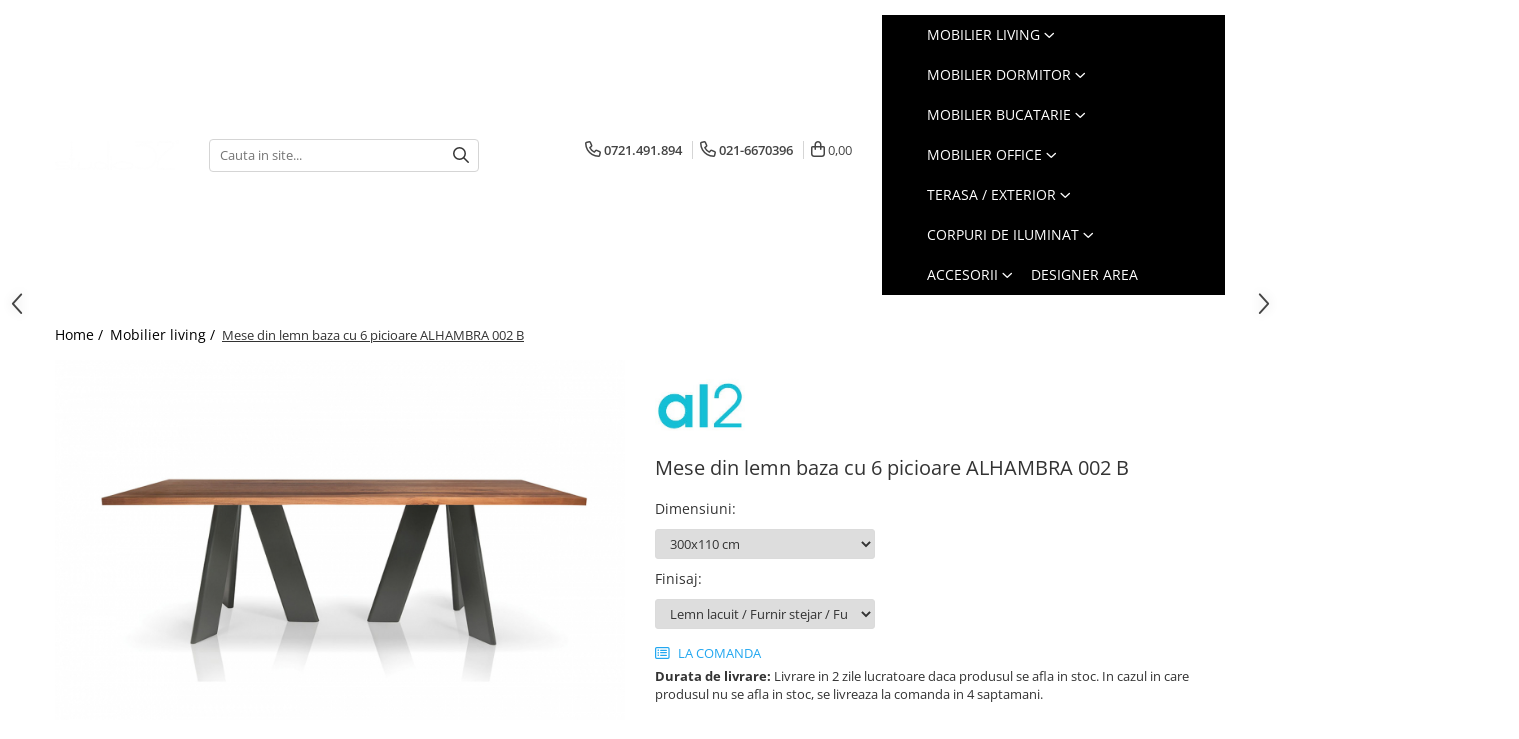

--- FILE ---
content_type: text/html; charset=UTF-8
request_url: https://www.studio32.ro/mobilier/mese-din-lemn-baza-cu-6-picioare-alhambra-001-b.html
body_size: 38688
content:
<!DOCTYPE html>

<html lang="ro-ro">

	<head>
		<meta charset="UTF-8">

		<script src="https://gomagcdn.ro/themes/fashion/js/lazysizes.min.js?v=10221307-4.243" async=""></script>

		<script>
			function g_js(callbk){typeof callbk === 'function' ? window.addEventListener("DOMContentLoaded", callbk, false) : false;}
		</script>

					<link rel="icon" sizes="48x48" href="https://gomagcdn.ro/domains/studio32.ro/files/favicon/favicon.png">
			<link rel="apple-touch-icon" sizes="180x180" href="https://gomagcdn.ro/domains/studio32.ro/files/favicon/favicon.png">
		
		<style>
			/*body.loading{overflow:hidden;}
			body.loading #wrapper{opacity: 0;visibility: hidden;}
			body #wrapper{opacity: 1;visibility: visible;transition:all .1s ease-out;}*/

			.main-header .main-menu{min-height:43px;}
			.-g-hide{visibility:hidden;opacity:0;}

					</style>
					<link rel="preconnect" href="https://fonts.googleapis.com" >
					<link rel="preconnect" href="https://fonts.gstatic.com" crossorigin>
		
		<link rel="preconnect" href="https://gomagcdn.ro"><link rel="dns-prefetch" href="https://fonts.googleapis.com" /><link rel="dns-prefetch" href="https://fonts.gstatic.com" /><link rel="dns-prefetch" href="https://www.facebook.com" /><link rel="dns-prefetch" href="https://www.googletagmanager.com" /><link rel="dns-prefetch" href="https://www.google-analytics.com" />

					<link rel="preload" as="image" href="https://gomagcdn.ro/domains/studio32.ro/files/product/large/b7a7f5859b6f82fdaf8814fb51e9e410.jpg-6589-5999.jpg"   >
					<link rel="preload" as="style" href="https://fonts.googleapis.com/css2?family=Poppins:wght@200;300;400;500;600;700&display=swap" fetchpriority="high" onload="this.onload=null;this.rel='stylesheet'" crossorigin>
		
		<link rel="preload" href="https://gomagcdn.ro/themes/fashion/js/plugins.js?v=10221307-4.243" as="script">

		
					<link rel="preload" href="https://www.studio32.ro/theme/default.js?v=41737725411" as="script">
				
		<link rel="preload" href="https://gomagcdn.ro/themes/fashion/js/dev.js?v=10221307-4.243" as="script">

					<noscript>
				<link rel="stylesheet" href="https://fonts.googleapis.com/css2?family=Poppins:wght@200;300;400;500;600;700&display=swap">
			</noscript>
		
					<link rel="stylesheet" href="https://gomagcdn.ro/themes/fashion/css/main-min-v2.css?v=10221307-4.243-1" data-values='{"blockScripts": "1"}'>
		
					<link rel="stylesheet" href="https://www.studio32.ro/theme/default.css?v=41737725411">
		
						<link rel="stylesheet" href="https://gomagcdn.ro/themes/fashion/css/dev-style.css?v=10221307-4.243-1">
		
		
		
		<link rel="alternate" hreflang="x-default" href="https://www.studio32.ro/mobilier-living/mese-din-lemn-baza-cu-6-picioare-alhambra-001-b.html">
									<!-- Google Tag Manager -->
<script>(function(w,d,s,l,i){w[l]=w[l]||[];w[l].push({'gtm.start':
new Date().getTime(),event:'gtm.js'});var f=d.getElementsByTagName(s)[0],
j=d.createElement(s),dl=l!='dataLayer'?'&l='+l:'';j.async=true;j.src=
'https://www.googletagmanager.com/gtm.js?id='+i+dl;f.parentNode.insertBefore(j,f);
})(window,document,'script','dataLayer','GTM-PGSNF4G');</script>
<!-- End Google Tag Manager -->					
		<meta name="expires" content="never">
		<meta name="revisit-after" content="1 days">
					<meta name="author" content="Gomag">
				<title>Mese din lemn baza cu 6 picioare ALHAMBRA 002 B</title>


					<meta name="robots" content="index,follow" />
						
		<meta name="description" content="Mese din lemn baza cu 6 picioare ALHAMBRA 002 B">
		<meta class="viewport" name="viewport" content="width=device-width, initial-scale=1.0, user-scalable=no">
							<meta property="og:description" content="Masa din lemn baza cu 6 picioare ALHAMBRA 002 B    Masa dining disponibila in diferite dimensiuni. Blat din lemn, cu muchie dreapta. Baza 6 picioare din lemn lacuit sau lemn masiv de stejar.    Dimensiuni:  alhambra 002-08 b  - lungime 300 cm  - latime 110 cm  - inaltime 75 cm    alhambra 002-07 b  - lungime 280 cm  - latime 110 cm  - inaltime 75 cm    alhambra 002-01 b  - lungime 260 cm  - latime 110 cm  - inaltime 75 cm    alhambra 002-02 b  - lungime 240 cm  - latime 110 cm  - inaltime 75 cm    alhambra 002-03 b  - lungime 220 cm  - latime 100 cm  - inaltime 75 cm    alhambra 002-04 b  - lungime 200 cm  - latime 100 cm  - inaltime 75 cm    alhambra 002-05 b  - lungime 180 cm  - latime 100 cm  - inaltime 75 cm"/>
							<meta property="og:image" content="https://gomagcdn.ro/domains/studio32.ro/files/product/large/b7a7f5859b6f82fdaf8814fb51e9e410.jpg-6589-5999.jpg"/>
															<link rel="canonical" href="https://www.studio32.ro/mobilier-living/mese-din-lemn-baza-cu-6-picioare-alhambra-001-b.html" />
			<meta property="og:url" content="https://www.studio32.ro/mobilier-living/mese-din-lemn-baza-cu-6-picioare-alhambra-001-b.html"/>
						
		<meta name="distribution" content="Global">
		<meta name="owner" content="www.studio32.ro">
		<meta name="publisher" content="www.studio32.ro">
		<meta name="rating" content="General">
		<meta name="copyright" content="Copyright www.studio32.ro 2026. All rights reserved">
		<link rel="search" href="https://www.studio32.ro/opensearch.ro.xml" type="application/opensearchdescription+xml" title="Cautare"/>

		
							<script src="https://gomagcdn.ro/themes/fashion/js/jquery-2.1.4.min.js"></script>
			<script defer src="https://gomagcdn.ro/themes/fashion/js/jquery.autocomplete.js?v=20181023"></script>
			<script src="https://gomagcdn.ro/themes/fashion/js/gomag.config.js?v=10221307-4.243"></script>
			<script src="https://gomagcdn.ro/themes/fashion/js/gomag.js?v=10221307-4.243"></script>
		
													<script>
	(function(i,s,o,g,r,a,m){i['GoogleAnalyticsObject']=r;i[r]=i[r]||function(){
	(i[r].q=i[r].q||[]).push(arguments)},i[r].l=1*new Date();a=s.createElement(o),
	m=s.getElementsByTagName(o)[0];a.async=1;a.src=g;m.parentNode.insertBefore(a,m)
	})(window,document,'script','//www.google-analytics.com/analytics.js','ga');
	ga('create', 'UA-52594592-1', 'auto');  // Replace with your property ID.

	ga('require', 'ec');
</script>
<script>
	$.Gomag.bind('Product/Add/To/Cart/After/Listing', function gaProductAddToCartL(event, data){
		if(data.product !== undefined){

			var gaProduct = false;

			if(typeof(gaProducts) != 'undefined' && gaProducts[data.product.id] != undefined)
			{
				var gaProduct = gaProducts[data.product.id];
			}
			if(gaProduct == false)
			{
				gaProduct = {};
				gaProduct.id =  data.product.id ;
				gaProduct.name =  data.product.name ;
				gaProduct.category = data.product.category;
				gaProduct.brand = data.product.brand;

				var variant = [];
				if(data.product.versions && data.product.versions != undefined && data.product.versions[data.product.id] != undefined && data.product.versions[data.product.id]['attributes'] != undefined && data.product.versions[data.product.id]['attributes'])
				{

					$.each(data.product.versions[data.product.id]['attributes'], function(i, v){
						variant.push(v.value);
					})
				}


				gaProduct.variant = variant.join(',');
			}

			gaProduct.price = data.product.price;
			gaProduct.quantity = data.product.productQuantity;

			ga('ec:addProduct', gaProduct);
			ga('ec:setAction', 'add');
			ga('send', 'event', 'UX', 'click', 'add to cart');     // Send data using an event.

			window.dataLayer = window.dataLayer || [];
			dataLayer.push({
				'event': 'addToCart',
				'ecommerce': {
					'add': {
					  'products': [gaProduct]
					}
				}
			});

        }
	})
	$.Gomag.bind('Product/Add/To/Cart/After/Details', function gaProductAddToCartD(event, data){

		if(data.product !== undefined){

			var gaProduct = false;
			if(
				typeof(gaProducts) != 'undefined'
				&&
				gaProducts[data.product.id] != undefined
			)
			{
				var gaProduct = gaProducts[data.product.id];
			}
			if(gaProduct == false)
			{

				gaProduct = {};
				gaProduct.id =  data.product.id ;
				gaProduct.name =   data.product.name ;
				gaProduct.category = data.product.category;
				gaProduct.brand = data.product.brand;
				var variant = [];
				if(data.product.versions && data.product.versions != undefined && data.product.versions[data.product.id] != undefined && data.product.versions[data.product.id]['attributes'] != undefined && data.product.versions[data.product.id]['attributes'])
				{

					$.each(data.product.versions[data.product.id]['attributes'], function(i, v){
						variant.push(v.value);
					})
				}


				gaProduct.variant = variant.join(',');
				gaProduct.price = data.product.price;

			}
			gaProduct.quantity = data.product.productQuantity;

			ga('ec:addProduct', gaProduct);
			ga('ec:setAction', 'add');
			ga('send', 'event', 'UX', 'click', 'add to cart');     // Send data using an event.

			window.dataLayer = window.dataLayer || [];
			dataLayer.push({
			  'event': 'addToCart',
			  'ecommerce': {
				'add': {
				  'products': [gaProduct]
				}
			  }
			});
        }

	})
	 $.Gomag.bind('Product/Remove/From/Cart', function gaProductRemovedFromCart(event, data){
		var envData = $.Gomag.getEnvData();
		var products = envData.products;

		if(data.data.product !== undefined && products[data.data.product] !== undefined){


			var dataProduct = products[data.data.product];
			gaProduct = {};
			gaProduct.id =  dataProduct.id ;

			gaProduct.name =   dataProduct.name ;
			gaProduct.category = dataProduct.category;
			gaProduct.brand = dataProduct.brand;
			gaProduct.price = dataProduct.price;

			var variant = [];
			if(dataProduct['version'] != undefined && dataProduct['version'])
			{

				$.each(dataProduct['version'], function(i, v){
					variant.push(v.value);
				})
			}


			gaProduct.variant = variant.join(',');
			gaProduct.quantity = data.data.quantity;
			ga('ec:addProduct', gaProduct);
			ga('ec:setAction', 'remove');
			ga('send', 'event', 'UX', 'click', 'remove from cart');
			window.dataLayer = window.dataLayer || [];
			dataLayer.push({
				  'event': 'removeFromCart',
				  'ecommerce': {
					'remove': {                               // 'remove' actionFieldObject measures.
					  'products': [gaProduct]
					}
				  }
				});
        }

	});

	 $.Gomag.bind('Cart/Quantity/Update', function gaCartQuantityUpdate(event, data){
		var envData = $.Gomag.getEnvData();
		var products = envData.products;
		if(!data.data.finalQuantity || !data.data.initialQuantity)
		{
			return false;
		}
		var dataProduct = products[data.data.product];
		gaProduct = {};
		gaProduct.id =  dataProduct.id ;
		gaProduct.name =   dataProduct.name ;
		gaProduct.category = dataProduct.category;
		gaProduct.brand = dataProduct.brand;
		gaProduct.price = dataProduct.price;
		var variant = [];
		if(dataProduct['version'] != undefined && dataProduct['version'])
		{

			$.each(dataProduct['version'], function(i, v){
				variant.push(v.value);
			})
		}
		gaProduct.variant = variant.join(',');
		var type = 'addToCart';

		if(parseFloat(data.data.initialQuantity) > parseFloat(data.data.finalQuantity))
		{
			var quantity = parseFloat(data.data.initialQuantity) - parseFloat(data.data.finalQuantity);
			gaProduct.quantity = quantity;

			ga('ec:addProduct', gaProduct);
			ga('ec:setAction', 'remove');
			ga('send', 'event', 'UX', 'click', 'remove from cart');
			window.dataLayer = window.dataLayer || [];
			dataLayer.push({
				  'event': 'removeFromCart',
				  'ecommerce': {
					'remove': {                               // 'remove' actionFieldObject measures.
					  'products': [gaProduct]
					}
				  }
				});
		}
		else if(parseFloat(data.data.initialQuantity) < parseFloat(data.data.finalQuantity))
		{
			var quantity = parseFloat(data.data.finalQuantity) - parseFloat(data.data.initialQuantity);
			gaProduct.quantity = quantity;

			ga('ec:addProduct', gaProduct);
			ga('ec:setAction', 'add');
			ga('send', 'event', 'UX', 'click', 'add to cart');     // Send data using an event.

			window.dataLayer = window.dataLayer || [];
			dataLayer.push({
			  'event': 'addToCart',
			  'ecommerce': {
				'add': {
				  'products': [gaProduct]
				}
			  }
			});
		}

	});
$.Gomag.bind('Product/Box/Click', function enhancedAnalytics(queue){
		$.Gomag.asyncClickBlock(queue);
		if(
			typeof(gaProducts) != 'undefined'
			&&
			gaProducts[queue.data.product] != undefined
		)
		{
			var clickProduct = gaProducts[queue.data.product];
		}
		else
		{
			var clickProduct = {};
			var productId = queue.data.product;

			var envData = $.Gomag.getEnvData();
			var products = envData.products;

			if(products[productId] !== undefined){

				var dataProduct = products[productId];

				clickProduct.list = 'homepage';
				clickProduct.position = '0';
				clickProduct.name =  dataProduct.name ;
				clickProduct.id = dataProduct.id;
				clickProduct.price = dataProduct.price;
				clickProduct.brand = dataProduct.brand;
				clickProduct.category = dataProduct.category;
				clickProduct.variant = '';
			}
		}
		window.dataLayer = window.dataLayer || [];

		dataLayer.push({
			'event': 'productClick',
			'ecommerce': {
			  'click': {
				'actionField': {'list': 'Search'},      // Optional list property.
				'products': [clickProduct]
			   }
			 },
			 'eventCallback': function() {
			   return false;
			 }
		  });

		ga('ec:addProduct', clickProduct);
		ga('ec:setAction', 'click', {list: 'Search'});

		  // Send click with an event, then send user to product page.
		  ga('send', 'event', 'UX', 'click', 'Results', {
			useBeacon: true,
			hitCallback: function() {
				$.Gomag.asyncClickComplete(queue);
			},
			hitCallbackFail: function()
			{
				$.Gomag.asyncClickComplete(queue);
			}
		  });
		setTimeout(function(){ $.Gomag.asyncClickComplete(queue);}, 200);
	});
</script>
<!-- Global site tag (gtag.js) - Google Analytics -->
<script async src="https://www.googletagmanager.com/gtag/js?id=G-D8RXZV16GW"></script>
	<script>
 window.dataLayer = window.dataLayer || [];
  function gtag(){dataLayer.push(arguments);}
    var cookieValue = '';
  var name = 'g_c_consent' + "=";
  var decodedCookie = decodeURIComponent(document.cookie);
  var ca = decodedCookie.split(';');
  for(var i = 0; i <ca.length; i++) {
	var c = ca[i];
	while (c.charAt(0) == ' ') {
	  c = c.substring(1);
	}
	if (c.indexOf(name) == 0) {
	  cookieValue = c.substring(name.length, c.length);
	}
  }



if(cookieValue == ''){
	gtag('consent', 'default', {
	  'ad_storage': 'granted',
	  'ad_user_data': 'granted',
	  'ad_personalization': 'granted',
	  'analytics_storage': 'granted',
	  'personalization_storage': 'granted',
	  'functionality_storage': 'granted',
	  'security_storage': 'granted'
	});
	} else if(cookieValue != '-1'){


			gtag('consent', 'default', {
			'ad_storage': 'granted',
			'ad_user_data': 'granted',
			'ad_personalization': 'granted',
			'analytics_storage': 'granted',
			'personalization_storage': 'granted',
			'functionality_storage': 'granted',
			'security_storage': 'granted'
		});
	} else {
	 gtag('consent', 'default', {
		  'ad_storage': 'denied',
		  'ad_user_data': 'denied',
		  'ad_personalization': 'denied',
		  'analytics_storage': 'denied',
			'personalization_storage': 'denied',
			'functionality_storage': 'denied',
			'security_storage': 'denied'
		});

		 }
</script>
<script>

	
  gtag('js', new Date());

 
$.Gomag.bind('Cookie/Policy/Consent/Denied', function(){
	gtag('consent', 'update', {
		  'ad_storage': 'denied',
		  'ad_user_data': 'denied',
		  'ad_personalization': 'denied',
		  'analytics_storage': 'denied',
			'personalization_storage': 'denied',
			'functionality_storage': 'denied',
			'security_storage': 'denied'
		});
		})
$.Gomag.bind('Cookie/Policy/Consent/Granted', function(){
	gtag('consent', 'update', {
		  'ad_storage': 'granted',
		  'ad_user_data': 'granted',
		  'ad_personalization': 'granted',
		  'analytics_storage': 'granted',
			'personalization_storage': 'granted',
			'functionality_storage': 'granted',
			'security_storage': 'granted'
		});
		})
  gtag('config', 'G-D8RXZV16GW', {allow_enhanced_conversions: true });
</script>
<script>
	function gaBuildProductVariant(product)
	{
		let _return = '';
		if(product.version != undefined)
		{
			$.each(product.version, function(i, a){
				_return += (_return == '' ? '' : ', ')+a.value;
			})
		}
		return _return;
	}

</script>
<script>
	$.Gomag.bind('Product/Add/To/Cart/After/Listing', function gaProductAddToCartLV4(event, data) {
		if(data.product !== undefined) {
			var gaProduct = false;
			if(typeof(gaProducts) != 'undefined' && gaProducts[data.product.id] != undefined)
			{
				gaProduct = gaProducts[data.product.id];

			}

			if(gaProduct == false)
			{
				gaProduct = {};
				gaProduct.item_id = data.product.id;
				gaProduct.currency = data.product.currency ? (String(data.product.currency).toLowerCase() == 'lei' ? 'RON' : data.product.currency) : 'RON';
				gaProduct.item_name =  data.product.name ;
				gaProduct.item_variant= gaBuildProductVariant(data.product);
				gaProduct.item_brand = data.product.brand;
				gaProduct.item_category = data.product.category;

			}

			gaProduct.price = parseFloat(data.product.price).toFixed(2);
			gaProduct.quantity = data.product.productQuantity;
			gtag("event", "add_to_cart", {
				currency: gaProduct.currency,
				value: parseFloat(gaProduct.price) * parseFloat(gaProduct.quantity),
				items: [
					gaProduct
				]
			});

		}
	})
	$.Gomag.bind('Product/Add/To/Cart/After/Details', function gaProductAddToCartDV4(event, data){

		if(data.product !== undefined){

			var gaProduct = false;
			if(
				typeof(gaProducts) != 'undefined'
				&&
				gaProducts[data.product.id] != undefined
			)
			{
				var gaProduct = gaProducts[data.product.id];
			}

			if(gaProduct == false)
			{
				gaProduct = {};
				gaProduct.item_id = data.product.id;
				gaProduct.currency = data.product.currency ? (String(data.product.currency).toLowerCase() == 'lei' ? 'RON' : data.product.currency) : 'RON';
				gaProduct.item_name =  data.product.name ;
				gaProduct.item_variant= gaBuildProductVariant(data.product);
				gaProduct.item_brand = data.product.brand;
				gaProduct.item_category = data.product.category;

			}

			gaProduct.price = parseFloat(data.product.price).toFixed(2);
			gaProduct.quantity = data.product.productQuantity;


			gtag("event", "add_to_cart", {
			  currency: gaProduct.currency,
			  value: parseFloat(gaProduct.price) * parseFloat(gaProduct.quantity),
			  items: [
				gaProduct
			  ]
			});
        }

	})
	 $.Gomag.bind('Product/Remove/From/Cart', function gaProductRemovedFromCartV4(event, data){
		var envData = $.Gomag.getEnvData();
		var products = envData.products;

		if(data.data.product !== undefined && products[data.data.product] !== undefined){


			var dataProduct = products[data.data.product];


			gaProduct = {};
			gaProduct.item_id = dataProduct.id;

			gaProduct.item_name =   dataProduct.name ;
			gaProduct.currency = dataProduct.currency ? (String(dataProduct.currency).toLowerCase() == 'lei' ? 'RON' : dataProduct.currency) : 'RON';
			gaProduct.item_category = dataProduct.category;
			gaProduct.item_brand = dataProduct.brand;
			gaProduct.price = parseFloat(dataProduct.price).toFixed(2);
			gaProduct.quantity = data.data.quantity;
			gaProduct.item_variant= gaBuildProductVariant(dataProduct);
			gtag("event", "remove_from_cart", {
			  currency: gaProduct.currency,
			  value: parseFloat(gaProduct.price) * parseFloat(gaProduct.quantity),
			  items: [
				gaProduct
			  ]
			});
        }

	});

	 $.Gomag.bind('Cart/Quantity/Update', function gaCartQuantityUpdateV4(event, data){
		var envData = $.Gomag.getEnvData();
		var products = envData.products;
		if(!data.data.finalQuantity || !data.data.initialQuantity)
		{
			return false;
		}
		var dataProduct = products[data.data.product];
		if(dataProduct == undefined)
		{
			return false;
		}

		gaProduct = {};
		gaProduct.item_id = dataProduct.id;
		gaProduct.currency = dataProduct.currency ? (String(dataProduct.currency).toLowerCase() == 'lei' ? 'RON' : dataProduct.currency) : 'RON';
		gaProduct.item_name =  dataProduct.name ;

		gaProduct.item_category = dataProduct.category;
		gaProduct.item_brand = dataProduct.brand;
		gaProduct.price = parseFloat(dataProduct.price).toFixed(2);
		gaProduct.item_variant= gaBuildProductVariant(dataProduct);
		if(parseFloat(data.data.initialQuantity) < parseFloat(data.data.finalQuantity))
		{
			var quantity = parseFloat(data.data.finalQuantity) - parseFloat(data.data.initialQuantity);
			gaProduct.quantity = quantity;

			gtag("event", "add_to_cart", {
			  currency: gaProduct.currency,
			  value: parseFloat(gaProduct.price) * parseFloat(gaProduct.quantity),
			  items: [
				gaProduct
			  ]
			});
		}
		else if(parseFloat(data.data.initialQuantity) > parseFloat(data.data.finalQuantity))
		{
			var quantity = parseFloat(data.data.initialQuantity) - parseFloat(data.data.finalQuantity);
			gaProduct.quantity = quantity;
			gtag("event", "remove_from_cart", {
			  currency: gaProduct.currency,
			  value: parseFloat(gaProduct.price) * parseFloat(gaProduct.quantity),
			  items: [
				gaProduct
			  ]
			});
		}

	});

</script>
<script>
function gmsc(name, value)
{
	if(value != undefined && value)
	{
		var expires = new Date();
		expires.setTime(expires.getTime() + parseInt(3600*24*1000*90));
		document.cookie = encodeURIComponent(name) + "=" + encodeURIComponent(value) + '; expires='+ expires.toUTCString() + "; path=/";
	}
}
let gmqs = window.location.search;
let gmup = new URLSearchParams(gmqs);
gmsc('g_sc', gmup.get('shop_campaign'));
gmsc('shop_utm_campaign', gmup.get('utm_campaign'));
gmsc('shop_utm_medium', gmup.get('utm_medium'));
gmsc('shop_utm_source', gmup.get('utm_source'));
</script>					
		
	</head>

	<body class="" style="">

		<script >
			function _addCss(url, attribute, value, loaded){
				var _s = document.createElement('link');
				_s.rel = 'stylesheet';
				_s.href = url;
				_s.type = 'text/css';
				if(attribute)
				{
					_s.setAttribute(attribute, value)
				}
				if(loaded){
					_s.onload = function(){
						var dom = document.getElementsByTagName('body')[0];
						//dom.classList.remove('loading');
					}
				}
				var _st = document.getElementsByTagName('link')[0];
				_st.parentNode.insertBefore(_s, _st);
			}
			//_addCss('https://fonts.googleapis.com/css2?family=Open+Sans:ital,wght@0,300;0,400;0,600;0,700;1,300;1,400&display=swap');
			_addCss('https://gomagcdn.ro/themes/_fonts/Open-Sans.css');

		</script>
		<script>
				/*setTimeout(
				  function()
				  {
				   document.getElementsByTagName('body')[0].classList.remove('loading');
				  }, 1000);*/
		</script>
									<!-- Google Tag Manager (noscript) -->
<noscript><iframe src="https://www.googletagmanager.com/ns.html?id=GTM-PGSNF4G"
height="0" width="0" style="display:none;visibility:hidden"></iframe></noscript>
<!-- End Google Tag Manager (noscript) -->					
		
		<div id="wrapper">
			<!-- BLOCK:15bd7df83b38c346c5f674349f11b77f start -->
<div id="_cartSummary" class="hide"></div>

<script >
	$(document).ready(function() {

		$(document).on('keypress', '.-g-input-loader', function(){
			$(this).addClass('-g-input-loading');
		})

		$.Gomag.bind('Product/Add/To/Cart/After', function(eventResponse, properties)
		{
									var data = JSON.parse(properties.data);
			$('.q-cart').html(data.quantity);
			if(parseFloat(data.quantity) > 0)
			{
				$('.q-cart').removeClass('hide');
			}
			else
			{
				$('.q-cart').addClass('hide');
			}
			$('.cartPrice').html(data.subtotal + ' ' + data.currency);
			$('.cartProductCount').html(data.quantity);


		})
		$('#_cartSummary').on('updateCart', function(event, cart) {
			var t = $(this);

			$.get('https://www.studio32.ro/cart-update', {
				cart: cart
			}, function(data) {

				$('.q-cart').html(data.quantity);
				if(parseFloat(data.quantity) > 0)
				{
					$('.q-cart').removeClass('hide');
				}
				else
				{
					$('.q-cart').addClass('hide');
				}
				$('.cartPrice').html(data.subtotal + ' ' + data.currency);
				$('.cartProductCount').html(data.quantity);
			}, 'json');
			window.ga = window.ga || function() {
				(ga.q = ga.q || []).push(arguments)
			};
			ga('send', 'event', 'Buton', 'Click', 'Adauga_Cos');
		});

		if(window.gtag_report_conversion) {
			$(document).on("click", 'li.phone-m', function() {
				var phoneNo = $('li.phone-m').children( "a").attr('href');
				gtag_report_conversion(phoneNo);
			});

		}

	});
</script>


	<div class="cart-dd cart-side _cartShow cart-closed"></div>

<header class="main-header container-bg clearfix" data-block="headerBlock">
	<div class="discount-tape container-h full -g-hide" id="_gomagHellobar"></div>

		
	<div class="top-head-bg container-h full">

		<div class="top-head container-h">
			<div class="row">
				<div class="col-sm-2 col-xs-12 logo-h">
					
	<a href="https://www.studio32.ro" id="logo" data-pageId="2">
		<img src="https://gomagcdn.ro/domains/studio32.ro/files/company/logo-studio32-alb-85851522391113.webp" fetchpriority="high" class="img-responsive" alt="Furnzior specializat mobilier premium rezidential, office si horeca" title="Furnzior specializat mobilier premium rezidential, office si horeca" width="200" height="50" style="width:auto;">
	</a>
				</div>
				<div class="col-sm-4 col-xs-7 main search-form-box">
					
<form name="search-form" class="search-form" action="https://www.studio32.ro/produse" id="_searchFormMainHeader">

	<input id="_autocompleteSearchMainHeader" name="c" class="input-placeholder -g-input-loader" type="text" placeholder="Cauta in site..." aria-label="Search"  value="">
	<button id="_doSearch" class="search-button" aria-hidden="true">
		<i class="fa fa-search" aria-hidden="true"></i>
	</button>

				<script >
			$(document).ready(function() {

				$('#_autocompleteSearchMainHeader').autocomplete({
					serviceUrl: 'https://www.studio32.ro/autocomplete',
					minChars: 2,
					deferRequestBy: 700,
					appendTo: '#_searchFormMainHeader',
					width: parseInt($('#_doSearch').offset().left) - parseInt($('#_autocompleteSearchMainHeader').offset().left),
					formatResult: function(suggestion, currentValue) {
						return suggestion.value;
					},
					onSelect: function(suggestion) {
						$(this).val(suggestion.data);
					},
					onSearchComplete: function(suggestion) {
						$(this).removeClass('-g-input-loading');
					}
				});
				$(document).on('click', '#_doSearch', function(e){
					e.preventDefault();
					if($('#_autocompleteSearchMainHeader').val() != '')
					{
						$('#_searchFormMainHeader').submit();
					}
				})
			});
		</script>
	

</form>
				</div>
				<div class="col-xs-5 acount-section">
					
<ul>
	<li class="search-m hide">
		<a href="#" class="-g-no-url" aria-label="Cauta in site..." data-pageId="">
			<i class="fa fa-search search-open" aria-hidden="true"></i>
			<i style="display:none" class="fa fa-times search-close" aria-hidden="true"></i>
		</a>
	</li>
	<li class="-g-user-icon -g-user-icon-empty">
			
	</li>
	
				<li class="contact-header">
			<a href="tel:0721.491.894" aria-label="Contacteaza-ne" data-pageId="3">
				<i class="fa fa-phone" aria-hidden="true"></i>
									<span class="count-phone">1</span>
								<span>0721.491.894</span>
			</a>
		</li>
				<li class="contact-header -g-contact-phone2">
			<a href="tel:021-6670396" aria-label="Contacteaza-ne" data-pageId="3">
				<i class="fa fa-phone" aria-hidden="true"></i>
				<span class="count-phone">2</span>
				<span>021-6670396</span>
			</a>
		</li>
		<li class="wishlist-header hide">
		<a href="https://www.studio32.ro/wishlist" aria-label="Wishlist" data-pageId="28">
			<span class="-g-wishlist-product-count -g-hide"></span>
			<i class="fa fa-heart-o" aria-hidden="true"></i>
			<span class="">Favorite</span>
		</a>
	</li>
	<li class="cart-header-btn cart">
		<a class="cart-drop _showCartHeader" href="https://www.studio32.ro/cos-de-cumparaturi" aria-label="Cos de cumparaturi">
			<span class="q-cart hide">0</span>
			<i class="fa fa-shopping-bag" aria-hidden="true"></i>
			<span class="count cartPrice">0,00
				
			</span>
		</a>
			</li>

	</ul>

	<script>
		$(document).ready(function() {
			//Cart
							$.Gomag.bind('Product/Add/To/Cart/Validate', function(){
					if($('#-g-cart-dropdown').length)
					{
						$('.close-side-cart').click();
						$('#-g-cart-dropdown').remove();
					}
				})
				$(document).on('click', '.cart', function(e){
					e.preventDefault();
					$.Gomag.showCartSummary('div._cartShow');
					if($('.cart-side').length){
						$('.menu-wrapper').addClass('cart_side_opened');
					}
				});
				$(document).on('click', '.close-side-cart', function(){
					$.Gomag.hideCartSummary('div._cartShow');
					$('div._cartShow').removeClass('cart-open');
					if($('.cart-side').length){
						$('.menu-wrapper').removeClass('cart_side_opened');
					}
					$.Gomag.getUserAjaxData();
				});
						$(document).on('click', '.dropdown-toggle', function() {
				window.location = $(this).attr('href');
			})
		})
	</script>

				</div>
				<div class="col-xs-5 navigation-holder">
					
<div id="navigation">
	<nav id="main-menu" class="main-menu container-h full clearfix">
		<a href="#" class="menu-trg -g-no-url" title="Produse">
			<span>&nbsp;</span>
		</a>
		
<div class="container-h nav-menu-hh clearfix">

	<!-- BASE MENU -->
	<ul class="
			nav-menu base-menu container-h
			
			
		">

		

			
		<li class="menu-drop __GomagMM ">
							<a
					href="https://www.studio32.ro/mobilier-living"
					class="  "
					rel="  "
					
					title="Mobilier living"
					data-Gomag=''
					data-block-name="mainMenuD0"
					data-pageId= "80"
					data-block="mainMenuD">
											<span class="list">Mobilier living</span>
						<i class="fa fa-angle-down"></i>
				</a>

									<div class="menu-dd">
										<ul class="drop-list clearfix w100">
																																						<li class="fl">
										<div class="col">
											<p class="title">
												<a
												href="https://www.studio32.ro/banchete-si-tabureti"
												class="title    "
												rel="  "
												
												title="Banchete si tabureti"
												data-Gomag=''
												data-block-name="mainMenuD1"
												data-block="mainMenuD"
												data-pageId= "80"
												>
																										Banchete si tabureti
												</a>
											</p>
																						
										</div>
									</li>
																																<li class="fl">
										<div class="col">
											<p class="title">
												<a
												href="https://www.studio32.ro/canapele"
												class="title    "
												rel="  "
												
												title="Canapele"
												data-Gomag=''
												data-block-name="mainMenuD1"
												data-block="mainMenuD"
												data-pageId= "80"
												>
																										Canapele
												</a>
											</p>
																						
										</div>
									</li>
																																<li class="fl">
										<div class="col">
											<p class="title">
												<a
												href="https://www.studio32.ro/comode"
												class="title    "
												rel="  "
												
												title="Comode"
												data-Gomag=''
												data-block-name="mainMenuD1"
												data-block="mainMenuD"
												data-pageId= "80"
												>
																										Comode
												</a>
											</p>
																						
										</div>
									</li>
																																<li class="fl">
										<div class="col">
											<p class="title">
												<a
												href="https://www.studio32.ro/comode-unitati-tv"
												class="title    "
												rel="  "
												
												title="Console TV"
												data-Gomag=''
												data-block-name="mainMenuD1"
												data-block="mainMenuD"
												data-pageId= "80"
												>
																										Console TV
												</a>
											</p>
																						
										</div>
									</li>
																																<li class="fl">
										<div class="col">
											<p class="title">
												<a
												href="https://www.studio32.ro/fotolii"
												class="title    "
												rel="  "
												
												title="Fotolii"
												data-Gomag=''
												data-block-name="mainMenuD1"
												data-block="mainMenuD"
												data-pageId= "80"
												>
																										Fotolii
												</a>
											</p>
																						
										</div>
									</li>
																																<li class="fl">
										<div class="col">
											<p class="title">
												<a
												href="https://www.studio32.ro/masute-de-cafea"
												class="title    "
												rel="  "
												
												title="Masute de cafea"
												data-Gomag=''
												data-block-name="mainMenuD1"
												data-block="mainMenuD"
												data-pageId= "80"
												>
																										Masute de cafea
												</a>
											</p>
																						
										</div>
									</li>
																																<li class="fl">
										<div class="col">
											<p class="title">
												<a
												href="https://www.studio32.ro/mese"
												class="title    "
												rel="  "
												
												title="Mese"
												data-Gomag=''
												data-block-name="mainMenuD1"
												data-block="mainMenuD"
												data-pageId= "80"
												>
																										Mese
												</a>
											</p>
																						
										</div>
									</li>
																																<li class="fl">
										<div class="col">
											<p class="title">
												<a
												href="https://www.studio32.ro/scaune"
												class="title    "
												rel="  "
												
												title="Scaune"
												data-Gomag=''
												data-block-name="mainMenuD1"
												data-block="mainMenuD"
												data-pageId= "80"
												>
																										Scaune
												</a>
											</p>
																						
										</div>
									</li>
																													</ul>
																	</div>
									
		</li>
		
		<li class="menu-drop __GomagMM ">
							<a
					href="https://www.studio32.ro/mobilier-dormitor"
					class="  "
					rel="  "
					
					title="Mobilier dormitor"
					data-Gomag=''
					data-block-name="mainMenuD0"
					data-pageId= "80"
					data-block="mainMenuD">
											<span class="list">Mobilier dormitor</span>
						<i class="fa fa-angle-down"></i>
				</a>

									<div class="menu-dd">
										<ul class="drop-list clearfix w100">
																																						<li class="fl">
										<div class="col">
											<p class="title">
												<a
												href="https://www.studio32.ro/paturi"
												class="title    "
												rel="  "
												
												title="Paturi"
												data-Gomag=''
												data-block-name="mainMenuD1"
												data-block="mainMenuD"
												data-pageId= "80"
												>
																										Paturi
												</a>
											</p>
																						
										</div>
									</li>
																													</ul>
																	</div>
									
		</li>
		
		<li class="menu-drop __GomagMM ">
							<a
					href="https://www.studio32.ro/mobilier-bucatarie"
					class="  "
					rel="  "
					
					title="Mobilier bucatarie"
					data-Gomag=''
					data-block-name="mainMenuD0"
					data-pageId= "80"
					data-block="mainMenuD">
											<span class="list">Mobilier bucatarie</span>
						<i class="fa fa-angle-down"></i>
				</a>

									<div class="menu-dd">
										<ul class="drop-list clearfix w100">
																																						<li class="fl">
										<div class="col">
											<p class="title">
												<a
												href="https://www.studio32.ro/scaune-bar"
												class="title    "
												rel="  "
												
												title="Scaune bar"
												data-Gomag=''
												data-block-name="mainMenuD1"
												data-block="mainMenuD"
												data-pageId= "80"
												>
																										Scaune bar
												</a>
											</p>
																						
										</div>
									</li>
																													</ul>
																	</div>
									
		</li>
		
		<li class="menu-drop __GomagMM ">
							<a
					href="https://www.studio32.ro/mobilier-office"
					class="  "
					rel="  "
					
					title="Mobilier office"
					data-Gomag=''
					data-block-name="mainMenuD0"
					data-pageId= "80"
					data-block="mainMenuD">
											<span class="list">Mobilier office</span>
						<i class="fa fa-angle-down"></i>
				</a>

									<div class="menu-dd">
										<ul class="drop-list clearfix w100">
																																						<li class="fl">
										<div class="col">
											<p class="title">
												<a
												href="https://www.studio32.ro/scaune-office"
												class="title    "
												rel="  "
												
												title="Scaune office"
												data-Gomag=''
												data-block-name="mainMenuD1"
												data-block="mainMenuD"
												data-pageId= "80"
												>
																										Scaune office
												</a>
											</p>
																						
										</div>
									</li>
																													</ul>
																	</div>
									
		</li>
		
		<li class="menu-drop __GomagMM ">
							<a
					href="https://www.studio32.ro/mobilier-terasa-exterior"
					class="  "
					rel="  "
					
					title="Terasa / exterior"
					data-Gomag=''
					data-block-name="mainMenuD0"
					data-pageId= "80"
					data-block="mainMenuD">
											<span class="list">Terasa / exterior</span>
						<i class="fa fa-angle-down"></i>
				</a>

									<div class="menu-dd">
										<ul class="drop-list clearfix w100">
																																						<li class="fl">
										<div class="col">
											<p class="title">
												<a
												href="https://www.studio32.ro/scaune-21"
												class="title    "
												rel="  "
												
												title="Scaune"
												data-Gomag=''
												data-block-name="mainMenuD1"
												data-block="mainMenuD"
												data-pageId= "80"
												>
																										Scaune
												</a>
											</p>
																						
										</div>
									</li>
																																<li class="fl">
										<div class="col">
											<p class="title">
												<a
												href="https://www.studio32.ro/scaune-bar-"
												class="title    "
												rel="  "
												
												title="Scaune bar"
												data-Gomag=''
												data-block-name="mainMenuD1"
												data-block="mainMenuD"
												data-pageId= "80"
												>
																										Scaune bar
												</a>
											</p>
																						
										</div>
									</li>
																																<li class="fl">
										<div class="col">
											<p class="title">
												<a
												href="https://www.studio32.ro/fotolii-22"
												class="title    "
												rel="  "
												
												title="Fotolii"
												data-Gomag=''
												data-block-name="mainMenuD1"
												data-block="mainMenuD"
												data-pageId= "80"
												>
																										Fotolii
												</a>
											</p>
																						
										</div>
									</li>
																																<li class="fl">
										<div class="col">
											<p class="title">
												<a
												href="https://www.studio32.ro/canapele-23"
												class="title    "
												rel="  "
												
												title="Canapele"
												data-Gomag=''
												data-block-name="mainMenuD1"
												data-block="mainMenuD"
												data-pageId= "80"
												>
																										Canapele
												</a>
											</p>
																						
										</div>
									</li>
																																<li class="fl">
										<div class="col">
											<p class="title">
												<a
												href="https://www.studio32.ro/mese-24"
												class="title    "
												rel="  "
												
												title="Mese"
												data-Gomag=''
												data-block-name="mainMenuD1"
												data-block="mainMenuD"
												data-pageId= "80"
												>
																										Mese
												</a>
											</p>
																						
										</div>
									</li>
																																<li class="fl">
										<div class="col">
											<p class="title">
												<a
												href="https://www.studio32.ro/sezlonguri"
												class="title    "
												rel="  "
												
												title="Sezlonguri"
												data-Gomag=''
												data-block-name="mainMenuD1"
												data-block="mainMenuD"
												data-pageId= "80"
												>
																										Sezlonguri
												</a>
											</p>
																						
										</div>
									</li>
																																<li class="fl">
										<div class="col">
											<p class="title">
												<a
												href="https://www.studio32.ro/ghivece-de-flori"
												class="title    "
												rel="  "
												
												title="Ghivece de flori"
												data-Gomag=''
												data-block-name="mainMenuD1"
												data-block="mainMenuD"
												data-pageId= "80"
												>
																										Ghivece de flori
												</a>
											</p>
																						
										</div>
									</li>
																																<li class="fl">
										<div class="col">
											<p class="title">
												<a
												href="https://www.studio32.ro/seturi-terasa"
												class="title    "
												rel="  "
												
												title="Seturi terasa"
												data-Gomag=''
												data-block-name="mainMenuD1"
												data-block="mainMenuD"
												data-pageId= "80"
												>
																										Seturi terasa
												</a>
											</p>
																						
										</div>
									</li>
																													</ul>
																	</div>
									
		</li>
		
		<li class="menu-drop __GomagMM ">
							<a
					href="https://www.studio32.ro/iluminat"
					class="  "
					rel="  "
					
					title="Corpuri de Iluminat"
					data-Gomag=''
					data-block-name="mainMenuD0"
					data-pageId= "80"
					data-block="mainMenuD">
											<span class="list">Corpuri de Iluminat</span>
						<i class="fa fa-angle-down"></i>
				</a>

									<div class="menu-dd">
										<ul class="drop-list clearfix w100">
																																						<li class="fl">
										<div class="col">
											<p class="title">
												<a
												href="https://www.studio32.ro/aplice-"
												class="title    "
												rel="  "
												
												title="Aplice"
												data-Gomag=''
												data-block-name="mainMenuD1"
												data-block="mainMenuD"
												data-pageId= "80"
												>
																										Aplice
												</a>
											</p>
																						
										</div>
									</li>
																																<li class="fl">
										<div class="col">
											<p class="title">
												<a
												href="https://www.studio32.ro/lustre"
												class="title    "
												rel="  "
												
												title="Lampadare"
												data-Gomag=''
												data-block-name="mainMenuD1"
												data-block="mainMenuD"
												data-pageId= "80"
												>
																										Lampadare
												</a>
											</p>
																						
										</div>
									</li>
																																<li class="fl">
										<div class="col">
											<p class="title">
												<a
												href="https://www.studio32.ro/lampi"
												class="title    "
												rel="  "
												
												title="Lampi suspendate"
												data-Gomag=''
												data-block-name="mainMenuD1"
												data-block="mainMenuD"
												data-pageId= "80"
												>
																										Lampi suspendate
												</a>
											</p>
																						
										</div>
									</li>
																																<li class="fl">
										<div class="col">
											<p class="title">
												<a
												href="https://www.studio32.ro/aplice"
												class="title    "
												rel="  "
												
												title="Plafoniere"
												data-Gomag=''
												data-block-name="mainMenuD1"
												data-block="mainMenuD"
												data-pageId= "80"
												>
																										Plafoniere
												</a>
											</p>
																						
										</div>
									</li>
																																<li class="fl">
										<div class="col">
											<p class="title">
												<a
												href="https://www.studio32.ro/veioze"
												class="title    "
												rel="  "
												
												title="Veioze"
												data-Gomag=''
												data-block-name="mainMenuD1"
												data-block="mainMenuD"
												data-pageId= "80"
												>
																										Veioze
												</a>
											</p>
																						
										</div>
									</li>
																													</ul>
																	</div>
									
		</li>
		
		<li class="menu-drop __GomagMM ">
							<a
					href="https://www.studio32.ro/accesorii"
					class="  "
					rel="  "
					
					title="Accesorii"
					data-Gomag=''
					data-block-name="mainMenuD0"
					data-pageId= "80"
					data-block="mainMenuD">
											<span class="list">Accesorii</span>
						<i class="fa fa-angle-down"></i>
				</a>

									<div class="menu-dd">
										<ul class="drop-list clearfix w100">
																																						<li class="fl">
										<div class="col">
											<p class="title">
												<a
												href="https://www.studio32.ro/iluminat-25"
												class="title    "
												rel="  "
												
												title="Iluminat"
												data-Gomag=''
												data-block-name="mainMenuD1"
												data-block="mainMenuD"
												data-pageId= "80"
												>
																										Iluminat
												</a>
											</p>
																						
										</div>
									</li>
																													</ul>
																	</div>
									
		</li>
						
		

	
		<li class="menu-drop __GomagSM   ">

			<a
				href="https://www.studio32.ro/designer-area"
				rel="  "
				
				title="Designer Area"
				data-Gomag=''
				data-block="mainMenuD"
				data-pageId= "138"
				class=" "
			>
								Designer Area
							</a>
					</li>
	
		
	</ul> <!-- end of BASE MENU -->

</div>		<ul class="mobile-icon fr">

							<li class="phone-m">
					<a href="tel:0721.491.894" title="Contacteaza-ne">
													<span class="count-phone">1</span>
												<i class="fa fa-phone" aria-hidden="true"></i>
					</a>
				</li>
										<li class="phone-m -g-contact-phone2">
					<a href="tel:021-6670396" title="Contacteaza-ne">
						<span class="count-phone">2</span>
						<i class="fa fa-phone" aria-hidden="true"></i>
					</a>
				</li>
						<li class="user-m -g-user-icon -g-user-icon-empty">
			</li>
			<li class="wishlist-header-m hide">
				<a href="https://www.studio32.ro/wishlist">
					<span class="-g-wishlist-product-count"></span>
					<i class="fa fa-heart-o" aria-hidden="true"></i>

				</a>
			</li>
			<li class="cart-m">
				<a href="https://www.studio32.ro/cos-de-cumparaturi">
					<span class="q-cart hide">0</span>
					<i class="fa fa-shopping-bag" aria-hidden="true"></i>
				</a>
			</li>
			<li class="search-m">
				<a href="#" class="-g-no-url" aria-label="Cauta in site...">
					<i class="fa fa-search search-open" aria-hidden="true"></i>
					<i style="display:none" class="fa fa-times search-close" aria-hidden="true"></i>
				</a>
			</li>
					</ul>
	</nav>
	<!-- end main-nav -->

	<div style="display:none" class="search-form-box search-toggle">
		<form name="search-form" class="search-form" action="https://www.studio32.ro/produse" id="_searchFormMobileToggle">
			<input id="_autocompleteSearchMobileToggle" name="c" class="input-placeholder -g-input-loader" type="text" autofocus="autofocus" value="" placeholder="Cauta in site..." aria-label="Search">
			<button id="_doSearchMobile" class="search-button" aria-hidden="true">
				<i class="fa fa-search" aria-hidden="true"></i>
			</button>

										<script >
					$(document).ready(function() {
						$('#_autocompleteSearchMobileToggle').autocomplete({
							serviceUrl: 'https://www.studio32.ro/autocomplete',
							minChars: 2,
							deferRequestBy: 700,
							appendTo: '#_searchFormMobileToggle',
							width: parseInt($('#_doSearchMobile').offset().left) - parseInt($('#_autocompleteSearchMobileToggle').offset().left),
							formatResult: function(suggestion, currentValue) {
								return suggestion.value;
							},
							onSelect: function(suggestion) {
								$(this).val(suggestion.data);
							},
							onSearchComplete: function(suggestion) {
								$(this).removeClass('-g-input-loading');
							}
						});

						$(document).on('click', '#_doSearchMobile', function(e){
							e.preventDefault();
							if($('#_autocompleteSearchMobileToggle').val() != '')
							{
								$('#_searchFormMobileToggle').submit();
							}
						})
					});
				</script>
			
		</form>
	</div>
</div>
				</div>
			</div>
		</div>
	</div>

</header>
<!-- end main-header --><!-- BLOCK:15bd7df83b38c346c5f674349f11b77f end -->
			
<script >
	$.Gomag.bind('Product/Add/To/Cart/Validate', function(response, isValid)
	{
		$($GomagConfig.versionAttributesName).removeClass('versionAttributeError');

		if($($GomagConfig.versionAttributesSelectSelector).length && !$($GomagConfig.versionAttributesSelectSelector).val())
		{

			if ($($GomagConfig.versionAttributesHolder).position().top < jQuery(window).scrollTop()){
				//scroll up
				 $([document.documentElement, document.body]).animate({
					scrollTop: $($GomagConfig.versionAttributesHolder).offset().top - 55
				}, 1000, function() {
					$($GomagConfig.versionAttributesName).addClass('versionAttributeError');
				});
			}
			else if ($($GomagConfig.versionAttributesHolder).position().top + $($GomagConfig.versionAttributesHolder).height() >
				$(window).scrollTop() + (
					window.innerHeight || document.documentElement.clientHeight
				)) {
				//scroll down
				$('html,body').animate({
					scrollTop: $($GomagConfig.versionAttributesHolder).position().top - (window.innerHeight || document.documentElement.clientHeight) + $($GomagConfig.versionAttributesHolder).height() -55 }, 1000, function() {
					$($GomagConfig.versionAttributesName).addClass('versionAttributeError');
				}
				);
			}
			else{
				$($GomagConfig.versionAttributesName).addClass('versionAttributeError');
			}

			isValid.noError = false;
		}
		if($($GomagConfig.versionAttributesSelector).length && !$('.'+$GomagConfig.versionAttributesActiveSelectorClass).length)
		{

			if ($($GomagConfig.versionAttributesHolder).position().top < jQuery(window).scrollTop()){
				//scroll up
				 $([document.documentElement, document.body]).animate({
					scrollTop: $($GomagConfig.versionAttributesHolder).offset().top - 55
				}, 1000, function() {
					$($GomagConfig.versionAttributesName).addClass('versionAttributeError');
				});
			}
			else if ($($GomagConfig.versionAttributesHolder).position().top + $($GomagConfig.versionAttributesHolder).height() >
				$(window).scrollTop() + (
					window.innerHeight || document.documentElement.clientHeight
				)) {
				//scroll down
				$('html,body').animate({
					scrollTop: $($GomagConfig.versionAttributesHolder).position().top - (window.innerHeight || document.documentElement.clientHeight) + $($GomagConfig.versionAttributesHolder).height() -55 }, 1000, function() {
					$($GomagConfig.versionAttributesName).addClass('versionAttributeError');
				}
				);
			}
			else{
				$($GomagConfig.versionAttributesName).addClass('versionAttributeError');
			}

			isValid.noError = false;
		}
	});
	$.Gomag.bind('Page/Load', function removeSelectedVersionAttributes(response, settings) {
		/* remove selection for versions */
		if((settings.doNotSelectVersion != undefined && settings.doNotSelectVersion === true) && $($GomagConfig.versionAttributesSelector).length && !settings.reloadPageOnVersionClick) {
			$($GomagConfig.versionAttributesSelector).removeClass($GomagConfig.versionAttributesActiveSelectorClass);
		}

		if((settings.doNotSelectVersion != undefined && settings.doNotSelectVersion === true) && $($GomagConfig.versionAttributesSelectSelector).length) {
			var selected = settings.reloadPageOnVersionClick != undefined && settings.reloadPageOnVersionClick ? '' : 'selected="selected"';

			$($GomagConfig.versionAttributesSelectSelector).prepend('<option value="" ' + selected + '>Selectati</option>');
		}
	});
	$(document).ready(function() {
		function is_touch_device2() {
			return (('ontouchstart' in window) || (navigator.MaxTouchPoints > 0) || (navigator.msMaxTouchPoints > 0));
		};

		
		$.Gomag.bind('Product/Details/After/Ajax/Load', function(e, payload)
		{
			let reinit = payload.reinit;
			let response = payload.response;

			if(reinit){
				$('.thumb-h:not(.horizontal):not(.vertical)').insertBefore('.vertical-slide-img');

				var hasThumb = $('.thumb-sld').length > 0;

				$('.prod-lg-sld:not(.disabled)').slick({
					slidesToShow: 1,
					slidesToScroll: 1,
					//arrows: false,
					fade: true,
					//cssEase: 'linear',
					dots: true,
					infinite: false,
					draggable: false,
					dots: true,
					//adaptiveHeight: true,
					asNavFor: hasThumb ? '.thumb-sld' : null
				/*}).on('afterChange', function(event, slick, currentSlide, nextSlide){
					if($( window ).width() > 800 ){

						$('.zoomContainer').remove();
						$('#img_0').removeData('elevateZoom');
						var source = $('#img_'+currentSlide).attr('data-src');
						var fullImage = $('#img_'+currentSlide).attr('data-full-image');
						$('.swaped-image').attr({
							//src:source,
							"data-zoom-image":fullImage
						});
						$('.zoomWindowContainer div').stop().css("background-image","url("+ fullImage +")");
						$("#img_"+currentSlide).elevateZoom({responsive: true});
					}*/
				});

				if($( window ).width() < 767 ){
					$('.prod-lg-sld.disabled').slick({
						slidesToShow: 1,
						slidesToScroll: 1,
						fade: true,
						dots: true,
						infinite: false,
						draggable: false,
						dots: true,
					});
				}

				$('.prod-lg-sld.slick-slider').slick('resize');

				//PRODUCT THUMB SLD
				if ($('.thumb-h.horizontal').length){
					$('.thumb-sld').slick({
						vertical: false,
						slidesToShow: 6,
						slidesToScroll: 1,
						asNavFor: '.prod-lg-sld',
						dots: false,
						infinite: false,
						//centerMode: true,
						focusOnSelect: true
					});
				} else if ($('.thumb-h').length) {
					$('.thumb-sld').slick({
						vertical: true,
						slidesToShow: 4,
						slidesToScroll: 1,
						asNavFor: '.prod-lg-sld',
						dots: false,
						infinite: false,
						draggable: false,
						swipe: false,
						//adaptiveHeight: true,
						//centerMode: true,
						focusOnSelect: true
					});
				}

				if($.Gomag.isMobile()){
					$($GomagConfig.bannerDesktop).remove()
					$($GomagConfig.bannerMobile).removeClass('hideSlide');
				} else {
					$($GomagConfig.bannerMobile).remove()
					$($GomagConfig.bannerDesktop).removeClass('hideSlide');
				}
			}

			$.Gomag.trigger('Product/Details/After/Ajax/Load/Complete', {'response':response});
		});

		$.Gomag.bind('Product/Details/After/Ajax/Response', function(e, payload)
		{
			let response = payload.response;
			let data = payload.data;
			let reinitSlider = false;

			if (response.title) {
				let $content = $('<div>').html(response.title);
				let title = $($GomagConfig.detailsProductTopHolder).find($GomagConfig.detailsProductTitleHolder).find('.title > span');
				let newTitle = $content.find('.title > span');
				if(title.text().trim().replace(/\s+/g, ' ') != newTitle.text().trim().replace(/\s+/g, ' ')){
					$.Gomag.fadeReplace(title,newTitle);
				}

				let brand = $($GomagConfig.detailsProductTopHolder).find($GomagConfig.detailsProductTitleHolder).find('.brand-detail');
				let newBrand = $content.find('.brand-detail');
				if(brand.text().trim().replace(/\s+/g, ' ') != newBrand.text().trim().replace(/\s+/g, ' ')){
					$.Gomag.fadeReplace(brand,newBrand);
				}

				let review = $($GomagConfig.detailsProductTopHolder).find($GomagConfig.detailsProductTitleHolder).find('.__reviewTitle');
				let newReview = $content.find('.__reviewTitle');
				if(review.text().trim().replace(/\s+/g, ' ') != newReview.text().trim().replace(/\s+/g, ' ')){
					$.Gomag.fadeReplace(review,newReview);
				}
			}

			if (response.images) {
				let $content = $('<div>').html(response.images);
				var imagesHolder = $($GomagConfig.detailsProductTopHolder).find($GomagConfig.detailsProductImagesHolder);
				var images = [];
				imagesHolder.find('img').each(function() {
					var dataSrc = $(this).attr('data-src');
					if (dataSrc) {
						images.push(dataSrc);
					}
				});

				var newImages = [];
				$content.find('img').each(function() {
					var dataSrc = $(this).attr('data-src');
					if (dataSrc) {
						newImages.push(dataSrc);
					}
				});

				if(!$content.find('.thumb-h.horizontal').length && imagesHolder.find('.thumb-h.horizontal').length){
					$content.find('.thumb-h').addClass('horizontal');
				}
				
				const newTop  = $content.find('.product-icon-box:not(.bottom)').first();
				const oldTop  = imagesHolder.find('.product-icon-box:not(.bottom)').first();

				if (newTop.length && oldTop.length && (newTop.prop('outerHTML') !== oldTop.prop('outerHTML'))) {
					oldTop.replaceWith(newTop.clone());
				}
				
				const newBottom = $content.find('.product-icon-box.bottom').first();
				const oldBottom = imagesHolder.find('.product-icon-box.bottom').first();

				if (newBottom.length && oldBottom.length && (newBottom.prop('outerHTML') !== oldBottom.prop('outerHTML'))) {
					oldBottom.replaceWith(newBottom.clone());
				}

				if (images.length !== newImages.length || images.some((val, i) => val !== newImages[i])) {
					$.Gomag.fadeReplace($($GomagConfig.detailsProductTopHolder).find($GomagConfig.detailsProductImagesHolder), $content.html());
					reinitSlider = true;
				}
			}

			if (response.details) {
				let $content = $('<div>').html(response.details);
				$content.find('.stock-limit').hide();
				function replaceDetails(content){
					$($GomagConfig.detailsProductTopHolder).find($GomagConfig.detailsProductDetailsHolder).html(content);
				}

				if($content.find('.__shippingPriceTemplate').length && $($GomagConfig.detailsProductTopHolder).find('.__shippingPriceTemplate').length){
					$content.find('.__shippingPriceTemplate').replaceWith($($GomagConfig.detailsProductTopHolder).find('.__shippingPriceTemplate'));
					$($GomagConfig.detailsProductTopHolder).find('.__shippingPriceTemplate').slideDown(100);
				} else if (!$content.find('.__shippingPriceTemplate').length && $($GomagConfig.detailsProductTopHolder).find('.__shippingPriceTemplate').length){
					$($GomagConfig.detailsProductTopHolder).find('.__shippingPriceTemplate').slideUp(100);
				}

				if($content.find('.btn-flstockAlertBTN').length && !$($GomagConfig.detailsProductTopHolder).find('.btn-flstockAlertBTN').length || !$content.find('.btn-flstockAlertBTN').length && $($GomagConfig.detailsProductTopHolder).find('.btn-flstockAlertBTN').length){
					$.Gomag.fadeReplace($($GomagConfig.detailsProductTopHolder).find('.add-section'), $content.find('.add-section').clone().html());
					setTimeout(function(){
						replaceDetails($content.html());
					}, 500)
				} else if ($content.find('.-g-empty-add-section').length && $($GomagConfig.detailsProductTopHolder).find('.add-section').length) {
					$($GomagConfig.detailsProductTopHolder).find('.add-section').slideUp(100, function() {
						replaceDetails($content.html());
					});
				} else if($($GomagConfig.detailsProductTopHolder).find('.-g-empty-add-section').length && $content.find('.add-section').length){
					$($GomagConfig.detailsProductTopHolder).find('.-g-empty-add-section').replaceWith($content.find('.add-section').clone().hide());
					$($GomagConfig.detailsProductTopHolder).find('.add-section').slideDown(100, function() {
						replaceDetails($content.html());
					});
				} else {
					replaceDetails($content.html());
				}

			}

			$.Gomag.trigger('Product/Details/After/Ajax/Load', {'properties':data, 'response':response, 'reinit':reinitSlider});
		});

	});
</script>


<div class="container-h container-bg product-page-holder ">

	
<div class="breadcrumbs-default breadcrumbs-default-product clearfix -g-breadcrumbs-container">
  <ol>
    <li>
      <a href="https://www.studio32.ro/">Home&nbsp;/&nbsp;</a>
    </li>
        		<li>
		  <a href="https://www.studio32.ro/mobilier-living">Mobilier living&nbsp;/&nbsp;</a>
		</li>
		        <li class="active">Mese din lemn baza cu 6 picioare ALHAMBRA 002 B</li>
  </ol>
</div>
<!-- breadcrumbs-default -->

	

	<div id="-g-product-page-before"></div>

	<div id="product-page">

		
<div class="container-h product-top -g-product-6589" data-product-id="6589">

	<div class="row -g-product-row-box">

		<div class="detail-slider-holder col-sm-6 col-xs-12 -g-product-images">
			

<div class="vertical-slider-box">
    <div class="vertical-slider-pager-h">

		
		<div class="vertical-slide-img">
			<ul class="prod-lg-sld disabled">
																				
				
									<li>
						<a href="https://gomagcdn.ro/domains/studio32.ro/files/product/original/b7a7f5859b6f82fdaf8814fb51e9e410.jpg-6589-5999.jpg" data-fancybox="prod-gallery" data-base-class="detail-layout" data-caption="Mese din lemn baza cu 6 picioare ALHAMBRA 002 B" class="__retargetingImageThumbSelector"  title="Mese din lemn baza cu 6 picioare ALHAMBRA 002 B">
															<img
									id="img_0"
									data-id="6589"
									class="img-responsive"
									src="https://gomagcdn.ro/domains/studio32.ro/files/product/large/b7a7f5859b6f82fdaf8814fb51e9e410.jpg-6589-5999.jpg"
																			fetchpriority="high"
																		data-src="https://gomagcdn.ro/domains/studio32.ro/files/product/large/b7a7f5859b6f82fdaf8814fb51e9e410.jpg-6589-5999.jpg"
									alt="Mese din lemn baza cu 6 picioare ALHAMBRA 002 B [1]"
									title="Mese din lemn baza cu 6 picioare ALHAMBRA 002 B [1]"
									width="700" height="700"
								>
							
																				</a>
					</li>
									<li>
						<a href="https://gomagcdn.ro/domains/studio32.ro/files/product/original/c582b9d54f4386faf71872178e063b42.jpg-6589-8500.jpg" data-fancybox="prod-gallery" data-base-class="detail-layout" data-caption="Mese din lemn baza cu 6 picioare ALHAMBRA 002 B" class="__retargetingImageThumbSelector"  title="Mese din lemn baza cu 6 picioare ALHAMBRA 002 B">
															<img
									id="img_1"
									data-id="6589"
									class="img-responsive"
									src="https://gomagcdn.ro/domains/studio32.ro/files/product/large/c582b9d54f4386faf71872178e063b42.jpg-6589-8500.jpg"
																			loading="lazy" 
																		data-src="https://gomagcdn.ro/domains/studio32.ro/files/product/large/c582b9d54f4386faf71872178e063b42.jpg-6589-8500.jpg"
									alt="Mese din lemn baza cu 6 picioare ALHAMBRA 002 B [2]"
									title="Mese din lemn baza cu 6 picioare ALHAMBRA 002 B [2]"
									width="700" height="700"
								>
							
																				</a>
					</li>
											</ul>

			<div class="product-icon-box product-icon-box-6589">
													
							</div>
			<div class="product-icon-box bottom product-icon-bottom-box-6589">

							</div>
		</div>

		    </div>
</div>

<div class="clear"></div>
<div class="detail-share" style="text-align: center;">

            </div>
		</div>
		<div class="-g-product-details-holder col-sm-6 col-xs-12 pull-right">
			<div class="detail-title -g-product-title">
				
<div class="go-back-icon">
	<a href="https://www.studio32.ro/mobilier-living">
		<i class="fa fa-arrow-left" aria-hidden="true"></i>
	</a>
</div>

<h1 class="title">
			<a class="brand-detail-image" href="https://www.studio32.ro/produse/al2">
			<img width="90" src="https://gomagcdn.ro/domains/studio32.ro/files/brand/original/index3734.jpg" alt="Al2" title="Al2">
		</a>
		<span>

		Mese din lemn baza cu 6 picioare ALHAMBRA 002 B
		
	</span>
</h1>

			<a class="brand-detail-image-mobile" href="https://www.studio32.ro/produse/al2">
			<img width="90" src="https://gomagcdn.ro/domains/studio32.ro/files/brand/original/index3734.jpg" alt="Al2" title="Al2">
		</a>
	
<div class="__reviewTitle">
	
					
</div>			</div>
			<div class="detail-prod-attr -g-product-details">
				
<script >
  $(window).load(function() {
    setTimeout(function() {
      if ($($GomagConfig.detailsProductPriceBox + '6589').hasClass('-g-hide')) {
        $($GomagConfig.detailsProductPriceBox + '6589').removeClass('-g-hide');
      }
		if ($($GomagConfig.detailsDiscountIcon + '6589').hasClass('hide')) {
			$($GomagConfig.detailsDiscountIcon + '6589').removeClass('hide');
		}
	}, 3000);
  });
</script>


<script >
	$(document).ready(function(){
		$.Gomag.bind('Product/Disable/AddToCart', function addToCartDisababled(){
			$('.add2cart').addClass($GomagConfig.addToCartDisababled);
		})

		$('.-g-base-price-info').hover(function(){
			$('.-g-base-price-info-text').addClass('visible');
		}, function(){
			$('.-g-base-price-info-text').removeClass('visible');
		})

		$('.-g-prp-price-info').hover(function(){
			$('.-g-prp-price-info-text').addClass('visible');
		}, function(){
			$('.-g-prp-price-info-text').removeClass('visible');
		})
	})
</script>


<style>
	.detail-price .-g-prp-display{display: block;font-size:.85em!important;text-decoration:none;margin-bottom:3px;}
    .-g-prp-display .bPrice{display:inline-block;vertical-align:middle;}
    .-g-prp-display .icon-info{display:block;}
    .-g-base-price-info, .-g-prp-price-info{display:inline-block;vertical-align:middle;position: relative;margin-top: -3px;margin-left: 3px;}
    .-g-prp-price-info{margin-top: 0;margin-left: 0;}
    .detail-price s:not(.-g-prp-display) .-g-base-price-info{display:none;}
	.-g-base-price-info-text, .-g-prp-price-info-text{
		position: absolute;
		top: 25px;
		left: -100px;
		width: 200px;
		padding: 10px;
		font-family: "Open Sans",sans-serif;
		font-size:12px;
		color: #000;
		line-height:1.1;
		text-align: center;
		border-radius: 2px;
		background: #5d5d5d;
		opacity: 0;
		visibility: hidden;
		background: #fff;
		box-shadow: 0 2px 18px 0 rgb(0 0 0 / 15%);
		transition: all 0.3s cubic-bezier(0.9,0,0.2,0.99);
		z-index: 9;
	}
	.-g-base-price-info-text.visible, .-g-prp-price-info-text.visible{visibility: visible; opacity: 1;}
</style>
<span class="detail-price text-main -g-product-price-box-6589 -g-hide " data-block="DetailsPrice" data-product-id="6589">

	</span>


<div class="detail-product-atributes" data-product-id = "6589">
		
			
			
					
			
					
			
					
			
					
			
						</div>

<div class="detail-product-atributes" data-product-id = "6589">
	<div class="prod-attr-h -g-version-attribute-holder">
		
<script >
			function getProductVersion(element) {
			var option = $('option:selected', element).attr('data-option-id');
							var obj = {'product': '6589', 'version': option};
						console.log(obj);
			$.Gomag.productChangeVersion(obj);
		}

			</script>


		<div class="attribute-dimensiune" style="">
				<div class="available-ms -g-versions-attribute-name">
			<span>Dimensiuni</span>: <div class="__gomagWidget" data-condition='{"displayAttributes":"dimensiune","displayCategories":["8","1"]}' data-popup="popup:onclick"></div>
		</div>

		<span></span>

		<select name="" id="" class="input-s hint-aside -g-version-select-selector __productVersionSelect6589 attr-dropdown" style="max-width:220px;" onchange="getProductVersion(this)">
							<option 
						value="https://www.studio32.ro/mobilier-living/mese-din-lemn-baza-cu-6-picioare-alhambra-001-b-7058.html" 
						 
						class=" __versionStockStatusorder" 
						data-option-id='7058' 
												data-stock="0" 
						data-stocstatusname="La comanda" 
					>
						180x100 cm
						

					</option>
							<option 
						value="https://www.studio32.ro/mobilier-living/mese-din-lemn-baza-cu-6-picioare-alhambra-001-b-7062.html" 
						 
						class=" __versionStockStatusorder" 
						data-option-id='7062' 
												data-stock="0" 
						data-stocstatusname="La comanda" 
					>
						200x100 cm
						

					</option>
							<option 
						value="https://www.studio32.ro/mobilier-living/mese-din-lemn-baza-cu-6-picioare-alhambra-001-b-7066.html" 
						 
						class=" __versionStockStatusorder" 
						data-option-id='7066' 
												data-stock="0" 
						data-stocstatusname="La comanda" 
					>
						220x100 cm
						

					</option>
							<option 
						value="https://www.studio32.ro/mobilier-living/mese-din-lemn-baza-cu-6-picioare-alhambra-001-b-7070.html" 
						 
						class=" __versionStockStatusorder" 
						data-option-id='7070' 
												data-stock="0" 
						data-stocstatusname="La comanda" 
					>
						240x110 cm
						

					</option>
							<option 
						value="https://www.studio32.ro/mobilier-living/mese-din-lemn-baza-cu-6-picioare-alhambra-001-b-7074.html" 
						 
						class=" __versionStockStatusorder" 
						data-option-id='7074' 
												data-stock="0" 
						data-stocstatusname="La comanda" 
					>
						260x110 cm
						

					</option>
							<option 
						value="https://www.studio32.ro/mobilier-living/mese-din-lemn-baza-cu-6-picioare-alhambra-001-b-7078.html" 
						 
						class=" __versionStockStatusorder" 
						data-option-id='7078' 
												data-stock="0" 
						data-stocstatusname="La comanda" 
					>
						280x110 cm
						

					</option>
							<option 
						value="https://www.studio32.ro/mobilier/mese-din-lemn-baza-cu-6-picioare-alhambra-001-b.html" 
						selected="selected" 
						class=" __versionStockStatusorder" 
						data-option-id='6589' 
												data-stock="0" 
						data-stocstatusname="La comanda" 
					>
						300x110 cm
						

					</option>
					</select>
	</div>

	
	<style>
.-g-selector-single-attribute {
	appearance: none;
	padding: 5px;
	color: black;
	font-family: inherit;
	cursor: not-allowed;
}
</style>
			
<script >
			function getProductVersion(element) {
			var option = $('option:selected', element).attr('data-option-id');
							var obj = {'product': '6589', 'version': option};
						console.log(obj);
			$.Gomag.productChangeVersion(obj);
		}

			</script>


		<div class="attribute-finisaj" style="">
				<div class="available-ms -g-versions-attribute-name">
			<span>Finisaj</span>: <div class="__gomagWidget" data-condition='{"displayAttributes":"finisaj","displayCategories":["8","1"]}' data-popup="popup:onclick"></div>
		</div>

		<span></span>

		<select name="" id="" class="input-s hint-aside -g-version-select-selector __productVersionSelect6589 attr-dropdown" style="max-width:220px;" onchange="getProductVersion(this)">
							<option 
						value="https://www.studio32.ro/mobilier-living/mese-din-lemn-baza-cu-6-picioare-alhambra-001-b-7079.html" 
						 
						class=" __versionStockStatusorder" 
						data-option-id='7079' 
												data-stock="0" 
						data-stocstatusname="La comanda" 
					>
						Blat cu finisaj ciment
						

					</option>
							<option 
						value="https://www.studio32.ro/mobilier/mese-din-lemn-baza-cu-6-picioare-alhambra-001-b.html" 
						selected="selected" 
						class=" __versionStockStatusorder" 
						data-option-id='6589' 
												data-stock="0" 
						data-stocstatusname="La comanda" 
					>
						Lemn lacuit / Furnir stejar / Furnir nuc
						

					</option>
							<option 
						value="https://www.studio32.ro/mobilier-living/mese-din-lemn-baza-cu-6-picioare-alhambra-001-b-7080.html" 
						 
						class=" __versionStockStatusorder" 
						data-option-id='7080' 
												data-stock="0" 
						data-stocstatusname="La comanda" 
					>
						Lemn masiv nuc
						

					</option>
							<option 
						value="https://www.studio32.ro/mobilier-living/mese-din-lemn-baza-cu-6-picioare-alhambra-001-b-7081.html" 
						 
						class=" __versionStockStatusorder" 
						data-option-id='7081' 
												data-stock="0" 
						data-stocstatusname="La comanda" 
					>
						Lemn masiv stejar
						

					</option>
					</select>
	</div>

	
	<style>
.-g-selector-single-attribute {
	appearance: none;
	padding: 5px;
	color: black;
	font-family: inherit;
	cursor: not-allowed;
}
</style>
			
<script >
	$(document).ready(function(){
					
						});
</script>



	</div>

	
						<span class="stock-status on-order -g-product-stock-status-6589" data-initialstock="999999" >
				<i class="fa fa-list-alt" aria-hidden="true"></i>
				La comanda
			</span>
							<p class="__shippingDeliveryTime  ">
				<b>Durata de livrare:</b>
				Livrare in 2 zile lucratoare daca produsul se afla in stoc. In cazul in care produsul nu se afla in stoc, se livreaza la comanda in 4 saptamani.
			</p>
			</div>




  	
				<script>
			$('.stock-limit').hide();
			$(document).ready(function() {
				$.Gomag.bind('User/Ajax/Data/Loaded', function(event, data) {
					if(data != undefined && data.data != undefined) {
						var responseData = data.data;
						if(responseData.itemsQuantities != undefined && responseData.itemsQuantities.hasOwnProperty('6589')) {
							var cartQuantity = 0;
							$.each(responseData.itemsQuantities, function(i, v) {
								if(i == 6589) {
									cartQuantity = v;
								}
							});
							if(
								$.Gomag.getEnvData().products != undefined
								&&
								$.Gomag.getEnvData().products[6589] != undefined
								&&
								$.Gomag.getEnvData().products[6589].hasConfigurationOptions != 1
								&&
								$.Gomag.getEnvData().products[6589].stock != undefined
								&&
								cartQuantity > 0
								&&
								cartQuantity >= $.Gomag.getEnvData().products[6589].stock)
							{
								if ($('.-g-product-add-to-cart-6589').length != 0) {
								//if (!$('.-g-product-qty-regulator-6589').hasClass('hide')) {
									$('.-g-product-qty-regulator-6589').addClass('hide');
									$('.-g-product-add-to-cart-6589').addClass('hide');
									$('.-g-product-add-section-6589').remove();
									$('.-g-product-stock-status-6589').after(
									'<span class="text-main -g-product-stock-last" style="display: inline-block;padding:0 5px; margin-bottom: 8px; font-weight: bold;"> Ultimele Bucati</span>');
									$('.-g-product-stock-status-6589').parent().after(
										'<a href="#nh" class="btn btn-fl disableAddToCartButton __GomagAddToCartDisabled">Produs adaugat in cos</a>');
								//}
								}

								if($('._addPackage').length) {
									$('._addPackage').attr('onclick', null).html('Pachet indisponibil')
								}
							}
							else
							{
								$('.-g-product-qty-regulator-6589').removeClass('hide');
								$('.-g-product-add-to-cart-6589').removeClass('hide');
								$('.__GomagAddToCartDisabled').remove();
								if($.Gomag.getEnvData().products != undefined
								&&
								$.Gomag.getEnvData().products[6589] != undefined

								&&
								$.Gomag.getEnvData().products[6589].stock != undefined
								&&
								cartQuantity > 0
								&&
								cartQuantity < $.Gomag.getEnvData().products[6589].stock)
								{
									var newStockQuantity = parseFloat($.Gomag.getEnvData().products[6589].stock) - cartQuantity;
									newStockQuantity = newStockQuantity.toString();
									if(newStockQuantity != undefined && newStockQuantity.indexOf(".") >= 0){
										newStockQuantity = newStockQuantity.replace(/0+$/g,'');
										newStockQuantity = newStockQuantity.replace(/\.$/g,'');
									}
									$('#quantityProduct').val(newStockQuantity);
									$('#productQuantity').val(newStockQuantity);
								}
							}
						}
					}
				});
			});
		</script>
	

	<div class="clear"></div>



<div class="product-code dataProductId" data-block="ProductAddToCartPhoneHelp" data-product-id="6589">
	<span class="code">
		<span class="-g-product-details-code-prefix">Cod Produs:</span>
		<strong>1131</strong>
	</span>

		<span class="help-phone">
		<span class="-g-product-details-help-phone">Ai nevoie de ajutor?</span>
		<a href="tel:0721.491.894">
			<strong>0721.491.894</strong>
		</a>
					<a href="tel:021-6670396" class="-g-contact-phone2">
				<span> / </span>
				<strong>021-6670396</strong>
			</a>
			</span>
	
	</div>


<div class="wish-section">
			<a href="#addToWishlistPopup_6589" onClick="$.Gomag.addToWishlist({'p': 6589 , 'u': 'https://www.studio32.ro/wishlist-add?product=6589' })" title="Favorite" data-name="Mese din lemn baza cu 6 picioare ALHAMBRA 002 B" data-href="https://www.studio32.ro/wishlist-add?product=6589" rel="nofollow" class="wish-btn col addToWishlist addToWishlistDefault -g-add-to-wishlist-6589">
			<i class="fa fa-heart-o" aria-hidden="true"></i> Adauga la Favorite
		</a>
		
						<script >
			$.Gomag.bind('Set/Options/For/Informations', function(){

			})
		</script>
		

				<a href="#" rel="nofollow" id="info-btn" class="col -g-info-request-popup-details -g-no-url" onclick="$.Gomag.openPopupWithData('#info-btn', {iframe : {css : {width : '360px'}}, src: 'https://www.studio32.ro/iframe-info?loc=info&amp;id=6589'});">
			<i class="fa fa-envelope-o" aria-hidden="true"></i> Cere informatii
		</a>
							</div>

			</div>
			

<div class="detail-tabs col-sm-6">
        <div id="resp-tab">
          <ul class="resp-tabs-list tab-grup">
                          <li id="__showDescription">Descriere</li>
                                      <li class="-g-product-details-tabs-attributes">Caracteristici</li>
                                                                          <li class="-g-product-details-tabs-video">Video <span>(1)</span></li>
                                                                                                                                                                                                                    					<li id="_showReviewForm">
			  Review-uri <span class="__productReviewCount">(0)</span>
			</li>
							           </ul>

          <div class="resp-tabs-container regular-text tab-grup">
                          <div class="description-tab">
                <div class="_descriptionTab __showDescription">
                                                                                                                                                                                                                
					<div class="-g-content-readmore">
                    <strong>Masa din lemn baza cu 6 picioare ALHAMBRA 002 B</strong><br />
<br />
Masa dining disponibila in diferite dimensiuni. Blat din lemn, cu muchie dreapta. Baza 6 picioare din lemn lacuit sau lemn masiv de stejar.<br />
<br />
<strong>Dimensiuni:<br />
alhambra 002-08 b</strong><br />
- lungime 300 cm<br />
- latime 110 cm<br />
- inaltime 75 cm<br />
<br />
<strong>alhambra 002-07 b</strong><br />
- lungime 280 cm<br />
- latime 110 cm<br />
- inaltime 75 cm<br />
<br />
<strong>alhambra 002-01 b</strong><br />
- lungime 260 cm<br />
- latime 110 cm<br />
- inaltime 75 cm<br />
<br />
<strong>alhambra 002-02 b</strong><br />
- lungime 240 cm<br />
- latime 110 cm<br />
- inaltime 75 cm<br />
<br />
<strong>alhambra 002-03 b</strong><br />
- lungime 220 cm<br />
- latime 100 cm<br />
- inaltime 75 cm<br />
<br />
<strong>alhambra 002-04 b</strong><br />
- lungime 200 cm<br />
- latime 100 cm<br />
- inaltime 75 cm<br />
<br />
<strong>alhambra 002-05 b</strong><br />
- lungime 180 cm<br />
- latime 100 cm<br />
- inaltime 75 cm
                  </div>
                                      <a class="btn sm -g-btn-readmore -g-no-url hide" href="#" data-text-swap="Vezi mai putin" style="margin: 10px auto 0;">Vezi mai mult</a>
																<script>
							$(document).ready(function () {
								if($('.detail-tabs .-g-content-readmore').height() > 249){
									$('.detail-tabs .-g-content-readmore').addClass('fade');
									$('.detail-tabs .-g-btn-readmore').removeClass('hide');
									$(document).on('click', '.detail-tabs .-g-btn-readmore', function(){
										$('.detail-tabs .-g-content-readmore').toggleClass('fade');
										var el = $('.detail-tabs .-g-btn-readmore');
										if (el.text() == el.data('text-swap')) {
											el.text(el.data('text-original'));
										} else {
											el.data('text-original', el.text());
											el.text(el.data('text-swap'));
										};
										if($('.detail-tabs .-g-content-readmore').hasClass('fade')){
											$('html, body').animate({ scrollTop: $('._descriptionTab').offset().top - $('.main-header').height() - 80}, 1000);
										};
									});
								};
							});
						</script>
					
                  
                                                                                                                                                                                                                				   				  

<a href="#" onclick="$.Gomag.openPopup({src: '#-g-gspr-widget', type : 'inline', modal: true});" class="product-gspr-widget-button -g-no-url">Informatii conformitate produs</a>

<div id="-g-gspr-widget" class="product-gspr-widget" style="display:none;">
	
	
		
	<div class="product-gspr-widget-header">
		<div class="product-gspr-widget-header-title">Informatii conformitate produs</div>

		<div class="product-gspr-widget-nav">
							<a href="javascript:void(0);" class="btn -g-gspr-tab -g-no-url" data-tab="safety">Siguranta produs</a>
										<a href="javascript:void(0);" class="btn -g-gspr-tab -g-no-url" data-tab="manufacturer">Informatii producator</a>
										<a href="javascript:void(0);" class="btn -g-gspr-tab -g-no-url" data-tab="person">Informatii persoana</a>
						
		</div>
	</div>

	<div class="product-gspr-widget-tabs">
				<div id="safety" class="product-gspr-widget-tab-item">
			<div class="product-gspr-widget-tab-item-title">Informatii siguranta produs</div> 
					<p>Momentan, informatiile despre siguranta produsului nu sunt disponibile.</p>
				</div>
						<div id="manufacturer" class="product-gspr-widget-tab-item">
			<div class="product-gspr-widget-tab-item-title">Informatii producator</div>
			 				<p>Momentan, informatiile despre producator nu sunt disponibile.</p>
					</div>
						<div id="person" class="product-gspr-widget-tab-item">
				<div class="product-gspr-widget-tab-item-title">Informatii persoana responsabila</div>
					<p>Momentan, informatiile despre persoana responsabila nu sunt disponibile.</p>
				</div>
					</div>
	
	<button type="button" data-fancybox-close="" class="fancybox-button fancybox-close-small" title="Close"><svg xmlns="http://www.w3.org/2000/svg" version="1" viewBox="0 0 24 24"><path d="M13 12l5-5-1-1-5 5-5-5-1 1 5 5-5 5 1 1 5-5 5 5 1-1z"></path></svg></button>
	
	<script>
		$(document).ready(function() {
		  function activateTab(tabName) {
			$(".-g-gspr-tab").removeClass("visibile");
			$(".product-gspr-widget-tab-item").removeClass("visibile");

			$("[data-tab='" + tabName + "']").addClass("visibile");
			$("#" + tabName).addClass("visibile");
		  }

		  $(".-g-gspr-tab").click(function(e) {
			e.preventDefault();
			let tabName = $(this).data("tab");
			activateTab(tabName); 
		  });

		  if ($(".-g-gspr-tab").length > 0) {
			let firstTabName = $(".-g-gspr-tab").first().data("tab");
			activateTab(firstTabName);
		  }
		});
	</script>
</div>				                  </div>
              </div>
                                          <div>
                  <div class="specs-table">
					
						
			<p class="-g-characteristics-attribute-name -g-attribute-key-tip_produs-2">
				<b class="-g-characteristics-attribute-title">Tip Produs : </b>
				
				<span class="-g-attribute-characteristic-value-h">
										
						<span class="-g-attribute-characteristic-value">
															Masa dining
													</span>
						
					
					<span class="__gomagWidget -g-attirbute-characteristics-popup-display" style="margin-left: 10px;" data-condition='{"displayAttributes":"tip_produs-2","displayCategories":["8","1"]}' data-popup="popup:onclick"></span>
				</span>
			</p>
			
				
    	
						
			<p class="-g-characteristics-attribute-name -g-attribute-key-structura">
				<b class="-g-characteristics-attribute-title">Structura : </b>
				
				<span class="-g-attribute-characteristic-value-h">
										
						<span class="-g-attribute-characteristic-value">
															Lemn
													</span>
						
					
					<span class="__gomagWidget -g-attirbute-characteristics-popup-display" style="margin-left: 10px;" data-condition='{"displayAttributes":"structura","displayCategories":["8","1"]}' data-popup="popup:onclick"></span>
				</span>
			</p>
			
				
    	
						
			<p class="-g-characteristics-attribute-name -g-attribute-key-blat-6">
				<b class="-g-characteristics-attribute-title">Blat : </b>
				
				<span class="-g-attribute-characteristic-value-h">
										
						<span class="-g-attribute-characteristic-value">
															Lemn
													</span>
						
					
					<span class="__gomagWidget -g-attirbute-characteristics-popup-display" style="margin-left: 10px;" data-condition='{"displayAttributes":"blat-6","displayCategories":["8","1"]}' data-popup="popup:onclick"></span>
				</span>
			</p>
			
				
    	
                  </div>
                  </div>
                                                        
            													<script type="text/javascript">
						function playYtVideo(id){
							let elem = $('#'+id+'');
							let videoId = elem.data('video');
							elem.replaceWith('<iframe style="position: absolute;top: 0;left: 0;width: 100%;height: 100%;" src="https://www.youtube.com/embed/'+videoId+'?autoplay=1" frameborder="0" allow="autoplay"></iframe>');
						}
					</script>
				

                <div class="video-tab">
					<div class="tab-container" id="videos">

												  <div class="video-h  clearfix">
															<div onclick="playYtVideo('yt_1fTMHS-WTs');" id="yt_1fTMHS-WTs" class="yt-button-overlay" data-video="_1fTMHS-WTs" style="position: absolute;top: 0;left: 0;width: 100%;height: 100%;background: black url('https://i.ytimg.com/vi/_1fTMHS-WTs/maxresdefault.jpg') no-repeat center;overflow:hidden;cursor:pointer;"></div>
													  </div>
						
					</div>
                </div>
            
              
                              
                                  
                                  
                                  
                                  
                                                			                <div class="review-tab -g-product-review-box">
                <div class="product-comment-box">

					
<script>
	g_js(function(){
			})
</script>
<div class="new-comment-form">
	<div style="text-align: center; font-size: 15px; margin-bottom: 15px;">
		Daca doresti sa iti exprimi parerea despre acest produs poti adauga un review.
	</div>
	<div class="title-box">
		<div class="title"><span ><a id="addReview" class="btn std new-review -g-no-url" href="#" onclick="$.Gomag.openDefaultPopup('#addReview', {iframe : {css : {width : '500px'}}, src: 'https://www.studio32.ro/add-review?product=6589'});">Scrie un review</a></span></div>
		<hr>
		
		<div class="succes-message hide" id="succesReview" style="text-align: center;">
			Review-ul a fost trimis cu succes.
		</div>
	</div>
</div>					<script >
	$.Gomag.bind('Gomag/Product/Detail/Loaded', function(responseDelay, products)
	{
		var reviewData = products.v.reviewData;
		if(reviewData) {
			$('.__reviewTitle').html(reviewData.reviewTitleHtml);
			$('.__reviewList').html(reviewData.reviewListHtml);
			$('.__productReviewCount').text('('+reviewData.reviewCount+')');
		}
	})
</script>


<div class="__reviewList">
	
</div>

															<script >
					  $(document).ready(function() {
						$(document).on('click', 'a._reviewLike', function() {
						  var reviewId = $(this).attr('data-id')
						  $.get('https://www.studio32.ro/ajax-helpful-review', {
							review: reviewId,
							clicked: 1
						  }, function(data) {
							if($('#_seeUseful' + reviewId).length)
							{
								$('#_seeUseful' + reviewId).html('');
								$('#_seeUseful' + reviewId).html(data);
							}
							else
							{
								$('#_addUseful' + reviewId).after('<p id="_seeUseful '+ reviewId +'">'+data+'</p>');
							}
							$('#_addUseful' + reviewId).remove();
						  }, 'json')
						});
						$(document).on('click', 'a.-g-more-reviews', function() {
							 if($(this).hasClass('-g-reviews-hidden'))
							 {
								$('.-g-review-to-hide').removeClass('hide');
								$(this).removeClass('-g-reviews-hidden').text('Vezi mai putine');
							 }
							 else
							 {
								$('.-g-review-to-hide').addClass('hide');
								$(this).addClass('-g-reviews-hidden').text('Vezi mai multe');
							 }
						});
					  });
					</script>
					

					<style>
						.comment-row-child { border-top: 1px solid #dbdbdb; padding-top: 15px;  padding-bottom: 15px; overflow: hidden; margin-left: 25px;}
					</style>
                  </div>
              </div>
			  			   			              </div>
          </div>
        </div>
		</div>
	</div>

	
    
	<div class="icon-group gomagComponent container-h container-bg clearfix detail">
		<style>
			.icon-group {visibility: visible;}
		</style>

		<div class="row icon-g-scroll">
												<div class="col banner_toate ">
						<div class="trust-h">
							<a class="trust-item -g-no-url" href="#" target="_self">
								<img
									class="icon"
									src="https://gomagcdn.ro/domains/studio32.ro/files/banner/transport-rapid-op2271.webp?height=50"
									data-src="https://gomagcdn.ro/domains/studio32.ro/files/banner/transport-rapid-op2271.webp?height=50"
									loading="lazy"
									alt="Transport gratuit în București"
									title="Transport gratuit în București"
									width="45"
									height="45"
								/>
								<p class="icon-label">
									Transport gratuit în București
																			<span>pentru comenzi mai mari de 300 lei</span>
																	</p>
															</a>
						</div>
					</div>
																<div class="col banner_toate ">
						<div class="trust-h">
							<a class="trust-item -g-no-url" href="#" target="_self">
								<img
									class="icon"
									src="https://gomagcdn.ro/domains/studio32.ro/files/banner/garantia-produselor-op5394.webp?height=50"
									data-src="https://gomagcdn.ro/domains/studio32.ro/files/banner/garantia-produselor-op5394.webp?height=50"
									loading="lazy"
									alt="Garantie"
									title="Garantie"
									width="45"
									height="45"
								/>
								<p class="icon-label">
									Garantie
																			<span>de până la 25 ani</span>
																	</p>
															</a>
						</div>
					</div>
																<div class="col banner_toate ">
						<div class="trust-h">
							<a class="trust-item " href="https://www.studio32.ro/despre-noi" target="_self">
								<img
									class="icon"
									src="https://gomagcdn.ro/domains/studio32.ro/files/banner/experienta-din-2002-op3420.webp?height=50"
									data-src="https://gomagcdn.ro/domains/studio32.ro/files/banner/experienta-din-2002-op3420.webp?height=50"
									loading="lazy"
									alt="Din 2002"
									title="Din 2002"
									width="45"
									height="45"
								/>
								<p class="icon-label">
									Din 2002
																			<span>experiență</span>
																	</p>
															</a>
						</div>
					</div>
																<div class="col banner_toate ">
						<div class="trust-h">
							<a class="trust-item -g-no-url" href="#" target="_self">
								<img
									class="icon"
									src="https://gomagcdn.ro/domains/studio32.ro/files/banner/producatorsiimportator-op8346.webp?height=50"
									data-src="https://gomagcdn.ro/domains/studio32.ro/files/banner/producatorsiimportator-op8346.webp?height=50"
									loading="lazy"
									alt="Producător &amp; Importator"
									title="Producător &amp; Importator"
									width="45"
									height="45"
								/>
								<p class="icon-label">
									Producător &amp; Importator
																			<span>prețuri mici</span>
																	</p>
															</a>
						</div>
					</div>
									</div>

		<div class="icon-group-nav">
			<a href="#" class="-g-no-url" id="icon-g-prev"><i class="fa fa-angle-left" aria-hidden="true"></i></a>
			<a href="#" class="-g-no-url" id="icon-g-next"><i class="fa fa-angle-right" aria-hidden="true"></i></a>
		</div>

							<script >
				$(document).ready(function () {
					$('.icon-group').addClass('loaded');
					/* TOOLTIPS */
					$('.icon-group .col').hover(function(){
						$(this).find('.t-tips').toggleClass('visible');
					});
					/* SCROLL ITEMS */
					$('#icon-g-prev, #icon-g-next').click(function() {
						var dir = this.id=="icon-g-next" ? '+=' : '-=' ;

						$('.icon-g-scroll').stop().animate({scrollLeft: dir+'100'}, 400);
						setTimeout(function(){
							var scrollPos = $('.icon-g-scroll').scrollLeft();
							if (scrollPos >= 40){
								$('#icon-g-prev').addClass('visible');
							}else{
								$('#icon-g-prev').removeClass('visible');
							};
						}, 300);
					});
				});
			</script>
		

	</div>

</div>

<div class="product-bottom">
	<div class="container-h">

		

		

				<div class="row">

		</div>
		<div class="clear"></div>
	</div>
</div>
	</div>
</div>



	<div class="container-h container-bg detail-sld-similar">
		<div class="carousel-slide">
			<div class="holder">
				<div class="title-carousel">
											<div class="title">Produse similare</div>
										<hr>
				</div>
				<div class="carousel slide-item-4">
								<div class="product-box-h ">
			

<div
		class="product-box  center  dataProductId __GomagListingProductBox -g-product-box-3"
					data-Gomag='{"Lei_price":"6226.00","Lei_final_price":"6226.00","Lei":"Lei","Lei_vat":"","Euro_price":"1210.05","Euro_final_price":"1210.05","Euro":"Euro","Euro_vat":""}' data-block-name="ListingName"
				data-product-id="3"
	>
		<div class="box-holder">
						<a href="https://www.studio32.ro/mobilier-living/mese-lemn-frasin-babila-tba.html" data-pageId="79" class="image _productMainUrl_3  " >
					
						<img 
							src="https://gomagcdn.ro/domains/studio32.ro/files/product/medium/mese-lemn-frasin-babila-tba-3-9366.jpg"
							data-src="https://gomagcdn.ro/domains/studio32.ro/files/product/medium/mese-lemn-frasin-babila-tba-3-9366.jpg"
								
							loading="lazy"
							alt="Mobilier living - Mese lemn frasin BABILA TBA" 
							title="Mese lemn frasin BABILA TBA" 
							class="img-responsive listImage _productMainImage_3 -g-product-list-image-flip" 
							data-flip="https://gomagcdn.ro/domains/studio32.ro/files/product/medium/mese-lemn-frasin-babila-tba-3-9636.jpg" 
							data-main="https://gomagcdn.ro/domains/studio32.ro/files/product/medium/mese-lemn-frasin-babila-tba-3-9366.jpg"
							width="280" height="280"
						>

									</a>
								<div class="product-icon-holder">
									<div class="product-icon-box -g-product-icon-box-3">
																			
																								</div>
					<div class="product-icon-box bottom -g-product-icon-bottom-box-3">
											</div>
								</div>
				
			
			<div class="top-side-box">

									<a href="https://www.studio32.ro/produse/pedrali" class="brand ">Pedrali</a>
				
				
				<h2 style="line-height:initial;" class="title-holder"><a href="https://www.studio32.ro/mobilier-living/mese-lemn-frasin-babila-tba.html" data-pageId="79" class="title _productUrl_3 " data-block="ListingName">Mese lemn frasin BABILA TBA</a></h2>
								
								

			</div>

				<div class="bottom-side-box">
					
											<a href="https://www.studio32.ro/mobilier-living/mese-lemn-frasin-babila-tba.html" class="details-button"><i class="fa fa-search"></i>detalii</a>
					
										
				</div>

					</div>
	</div>
				</div>
						<div class="product-box-h ">
			

<div
		class="product-box  center  dataProductId __GomagListingProductBox -g-product-box-6"
					data-Gomag='{"Lei_price":"2193.00","Lei_final_price":"2193.00","Lei":"Lei","Lei_vat":"","Euro_price":"426.22","Euro_final_price":"426.22","Euro":"Euro","Euro_vat":""}' data-block-name="ListingName"
				data-product-id="6"
	>
		<div class="box-holder">
						<a href="https://www.studio32.ro/mobilier-living/scaune-tapitate-jazz-3716.html" data-pageId="79" class="image _productMainUrl_6  " >
					
						<img 
							src="https://gomagcdn.ro/domains/studio32.ro/files/product/medium/scaune-tapitate-cadru-metalic-jazz-3716-6-6924.jpg"
							data-src="https://gomagcdn.ro/domains/studio32.ro/files/product/medium/scaune-tapitate-cadru-metalic-jazz-3716-6-6924.jpg"
								
							loading="lazy"
							alt="Mobilier living - Scaune tapitate cadru metalic JAZZ 3716" 
							title="Scaune tapitate cadru metalic JAZZ 3716" 
							class="img-responsive listImage _productMainImage_6 -g-product-list-image-flip" 
							data-flip="https://gomagcdn.ro/domains/studio32.ro/files/product/medium/scaune-tapitate-cadru-metalic-jazz-3716-6-8221.jpg" 
							data-main="https://gomagcdn.ro/domains/studio32.ro/files/product/medium/scaune-tapitate-cadru-metalic-jazz-3716-6-6924.jpg"
							width="280" height="280"
						>

									</a>
								<div class="product-icon-holder">
									<div class="product-icon-box -g-product-icon-box-6">
																			
																								</div>
					<div class="product-icon-box bottom -g-product-icon-bottom-box-6">
											</div>
								</div>
				
			
			<div class="top-side-box">

									<a href="https://www.studio32.ro/produse/pedrali" class="brand ">Pedrali</a>
				
				
				<h2 style="line-height:initial;" class="title-holder"><a href="https://www.studio32.ro/mobilier-living/scaune-tapitate-jazz-3716.html" data-pageId="79" class="title _productUrl_6 " data-block="ListingName">Scaune tapitate cadru metalic JAZZ 3716</a></h2>
								
								

			</div>

				<div class="bottom-side-box">
					
											<a href="https://www.studio32.ro/mobilier-living/scaune-tapitate-jazz-3716.html" class="details-button"><i class="fa fa-search"></i>detalii</a>
					
										
				</div>

					</div>
	</div>
				</div>
						<div class="product-box-h ">
			

<div
		class="product-box  center  dataProductId __GomagListingProductBox -g-product-box-8"
					data-Gomag='{"Lei_price":"8115.80","Lei_final_price":"8115.80","Lei":"Lei","Lei_vat":"","Euro_price":"1577.34","Euro_final_price":"1577.34","Euro":"Euro","Euro_vat":""}' data-block-name="ListingName"
				data-product-id="8"
	>
		<div class="box-holder">
						<a href="https://www.studio32.ro/mobilier-living/mese-conferinta-office-birou-cu-blat-din-sticla-si-baza-metalica-aero.html" data-pageId="79" class="image _productMainUrl_8  " >
					
						<img 
							src="https://gomagcdn.ro/domains/studio32.ro/files/product/medium/mesa-dreptunghiulara-cu-baza-metalica-aero-8-7394.png"
							data-src="https://gomagcdn.ro/domains/studio32.ro/files/product/medium/mesa-dreptunghiulara-cu-baza-metalica-aero-8-7394.png"
								
							loading="lazy"
							alt="Mobilier living - Mese conferinta office birou cu blat din sticla si baza metalica AERO" 
							title="Mese conferinta office birou cu blat din sticla si baza metalica AERO" 
							class="img-responsive listImage _productMainImage_8 -g-product-list-image-flip" 
							data-flip="https://gomagcdn.ro/domains/studio32.ro/files/product/medium/mese-conferinta-office-birou-cu-blat-din-sticla-si-baza-metalica-aero-8-3783.jpg" 
							data-main="https://gomagcdn.ro/domains/studio32.ro/files/product/medium/mesa-dreptunghiulara-cu-baza-metalica-aero-8-7394.png"
							width="280" height="280"
						>

									</a>
								<div class="product-icon-holder">
									<div class="product-icon-box -g-product-icon-box-8">
																			
																								</div>
					<div class="product-icon-box bottom -g-product-icon-bottom-box-8">
											</div>
								</div>
				
			
			<div class="top-side-box">

									<a href="https://www.studio32.ro/produse/pedrali" class="brand ">Pedrali</a>
				
				
				<h2 style="line-height:initial;" class="title-holder"><a href="https://www.studio32.ro/mobilier-living/mese-conferinta-office-birou-cu-blat-din-sticla-si-baza-metalica-aero.html" data-pageId="79" class="title _productUrl_8 " data-block="ListingName">Mesa dreptunghiulara cu baza metalica AERO</a></h2>
								
								

			</div>

				<div class="bottom-side-box">
					
											<a href="https://www.studio32.ro/mobilier-living/mese-conferinta-office-birou-cu-blat-din-sticla-si-baza-metalica-aero.html" class="details-button"><i class="fa fa-search"></i>detalii</a>
					
										
				</div>

					</div>
	</div>
				</div>
						<div class="product-box-h ">
			

<div
		class="product-box  center  dataProductId __GomagListingProductBox -g-product-box-11"
					data-Gomag='{"Lei_price":"11138.00","Lei_final_price":"11138.00","Lei":"Lei","Lei_vat":"","Euro_price":"2164.72","Euro_final_price":"2164.72","Euro":"Euro","Euro_vat":""}' data-block-name="ListingName"
				data-product-id="11"
	>
		<div class="box-holder">
						<a href="https://www.studio32.ro/mobilier-living/mese-lemn-stejar-surface-tsu.html" data-pageId="79" class="image _productMainUrl_11  " >
					
						<img 
							src="https://gomagcdn.ro/domains/studio32.ro/files/product/medium/Surface_002_slider.jpg-11-4119.jpg"
							data-src="https://gomagcdn.ro/domains/studio32.ro/files/product/medium/Surface_002_slider.jpg-11-4119.jpg"
								
							loading="lazy"
							alt="Mobilier living - Mese lemn stejar extensibile SURFACE TSU" 
							title="Mese lemn stejar extensibile SURFACE TSU" 
							class="img-responsive listImage _productMainImage_11 -g-product-list-image-flip" 
							data-flip="https://gomagcdn.ro/domains/studio32.ro/files/product/medium/Surface_003_slider.jpg-11-3013.jpg" 
							data-main="https://gomagcdn.ro/domains/studio32.ro/files/product/medium/Surface_002_slider.jpg-11-4119.jpg"
							width="280" height="280"
						>

									</a>
								<div class="product-icon-holder">
									<div class="product-icon-box -g-product-icon-box-11">
																			
																								</div>
					<div class="product-icon-box bottom -g-product-icon-bottom-box-11">
											</div>
								</div>
				
			
			<div class="top-side-box">

									<a href="https://www.studio32.ro/produse/pedrali" class="brand ">Pedrali</a>
				
				
				<h2 style="line-height:initial;" class="title-holder"><a href="https://www.studio32.ro/mobilier-living/mese-lemn-stejar-surface-tsu.html" data-pageId="79" class="title _productUrl_11 " data-block="ListingName">Mese lemn stejar extensibile SURFACE TSU</a></h2>
								
								

			</div>

				<div class="bottom-side-box">
					
					
						<a href="#" class="details-button quick-order-btn -g-no-url" onclick="$.Gomag.openDefaultPopup('.quick-order-btn', {iframe : {css : {width : '800px'}}, src: 'https://www.studio32.ro/cart-add?product=11'});"><i class="fa fa-search"></i>detalii</a>
					
										
				</div>

					</div>
	</div>
				</div>
						<div class="product-box-h ">
			

<div
		class="product-box  center  dataProductId __GomagListingProductBox -g-product-box-12"
					data-Gomag='{"Lei_price":"2832.00","Lei_final_price":"2832.00","Lei":"Lei","Lei_vat":"","Euro_price":"550.41","Euro_final_price":"550.41","Euro":"Euro","Euro_vat":""}' data-block-name="ListingName"
				data-product-id="12"
	>
		<div class="box-holder">
						<a href="https://www.studio32.ro/mobilier-living/scaune-lemn-nym-2846.html" data-pageId="79" class="image _productMainUrl_12  " >
					
						<img 
							src="https://gomagcdn.ro/domains/studio32.ro/files/product/medium/scaune-lemn-sezut-tapitat-nym-2846-12-3509.jpg"
							data-src="https://gomagcdn.ro/domains/studio32.ro/files/product/medium/scaune-lemn-sezut-tapitat-nym-2846-12-3509.jpg"
								
							loading="lazy"
							alt="Mobilier living - Scaune lemn sezut tapitat NYM 2846" 
							title="Scaune lemn sezut tapitat NYM 2846" 
							class="img-responsive listImage _productMainImage_12 -g-product-list-image-flip" 
							data-flip="https://gomagcdn.ro/domains/studio32.ro/files/product/medium/scaune-lemn-sezut-tapitat-nym-2846-12-4034.jpg" 
							data-main="https://gomagcdn.ro/domains/studio32.ro/files/product/medium/scaune-lemn-sezut-tapitat-nym-2846-12-3509.jpg"
							width="280" height="280"
						>

									</a>
								<div class="product-icon-holder">
									<div class="product-icon-box -g-product-icon-box-12">
																			
																					<span class="icon new ">nou</span>
																		</div>
					<div class="product-icon-box bottom -g-product-icon-bottom-box-12">
											</div>
								</div>
				
			
			<div class="top-side-box">

									<a href="https://www.studio32.ro/produse/pedrali" class="brand ">Pedrali</a>
				
				
				<h2 style="line-height:initial;" class="title-holder"><a href="https://www.studio32.ro/mobilier-living/scaune-lemn-nym-2846.html" data-pageId="79" class="title _productUrl_12 " data-block="ListingName">Scaune lemn sezut tapitat NYM 2846</a></h2>
								
								

			</div>

				<div class="bottom-side-box">
					
											<a href="https://www.studio32.ro/mobilier-living/scaune-lemn-nym-2846.html" class="details-button"><i class="fa fa-search"></i>detalii</a>
					
										
				</div>

					</div>
	</div>
				</div>
						<div class="product-box-h ">
			

<div
		class="product-box  center  dataProductId __GomagListingProductBox -g-product-box-13"
					data-Gomag='{"Lei_price":"10138.00","Lei_final_price":"10138.00","Lei":"Lei","Lei_vat":"","Euro_price":"1970.36","Euro_final_price":"1970.36","Euro":"Euro","Euro_vat":""}' data-block-name="ListingName"
				data-product-id="13"
	>
		<div class="box-holder">
						<a href="https://www.studio32.ro/mobilier-living/mese-lemn-design-scandinav-malmo-tml.html" data-pageId="79" class="image _productMainUrl_13  " >
					
						<img 
							src="https://gomagcdn.ro/domains/studio32.ro/files/product/medium/1_MALM_TML_190x90_FR_low.jpg-13-1383.jpg"
							data-src="https://gomagcdn.ro/domains/studio32.ro/files/product/medium/1_MALM_TML_190x90_FR_low.jpg-13-1383.jpg"
								
							loading="lazy"
							alt="Mobilier living - Mese extensibila picioare lemn frasin design scandinav MALMO TML" 
							title="Mese extensibila picioare lemn frasin design scandinav MALMO TML" 
							class="img-responsive listImage _productMainImage_13 -g-product-list-image-flip" 
							data-flip="https://gomagcdn.ro/domains/studio32.ro/files/product/medium/2_MALM_TML_190x90_FR_02_low.jpg-13-3006.jpg" 
							data-main="https://gomagcdn.ro/domains/studio32.ro/files/product/medium/1_MALM_TML_190x90_FR_low.jpg-13-1383.jpg"
							width="280" height="280"
						>

									</a>
								<div class="product-icon-holder">
									<div class="product-icon-box -g-product-icon-box-13">
																			
																								</div>
					<div class="product-icon-box bottom -g-product-icon-bottom-box-13">
											</div>
								</div>
				
			
			<div class="top-side-box">

									<a href="https://www.studio32.ro/produse/pedrali" class="brand ">Pedrali</a>
				
				
				<h2 style="line-height:initial;" class="title-holder"><a href="https://www.studio32.ro/mobilier-living/mese-lemn-design-scandinav-malmo-tml.html" data-pageId="79" class="title _productUrl_13 " data-block="ListingName">Mese extensibila picioare lemn frasin design scandinav MALMO TML</a></h2>
								
								

			</div>

				<div class="bottom-side-box">
					
					
						<a href="#" class="details-button quick-order-btn -g-no-url" onclick="$.Gomag.openDefaultPopup('.quick-order-btn', {iframe : {css : {width : '800px'}}, src: 'https://www.studio32.ro/cart-add?product=13'});"><i class="fa fa-search"></i>detalii</a>
					
										
				</div>

					</div>
	</div>
				</div>
						<div class="product-box-h ">
			

<div
		class="product-box  center  dataProductId __GomagListingProductBox -g-product-box-15"
					data-Gomag='{"Lei_price":"3115.00","Lei_final_price":"3115.00","Lei":"Lei","Lei_vat":"","Euro_price":"605.41","Euro_final_price":"605.41","Euro":"Euro","Euro_vat":""}' data-block-name="ListingName"
				data-product-id="15"
	>
		<div class="box-holder">
						<a href="https://www.studio32.ro/mobilier-living/scaune-lemn-tapitate-hera.html" data-pageId="79" class="image _productMainUrl_15  " >
					
						<img 
							src="https://gomagcdn.ro/domains/studio32.ro/files/product/medium/HERA_04_zoom.jpg-15-1184.jpg"
							data-src="https://gomagcdn.ro/domains/studio32.ro/files/product/medium/HERA_04_zoom.jpg-15-1184.jpg"
								
							loading="lazy"
							alt="Mobilier living - Scaune lemn sezut tapitat HERA 2865" 
							title="Scaune lemn sezut tapitat HERA 2865" 
							class="img-responsive listImage _productMainImage_15 -g-product-list-image-flip" 
							data-flip="https://gomagcdn.ro/domains/studio32.ro/files/product/medium/HERA_05_zoom.jpg-15-9112.jpg" 
							data-main="https://gomagcdn.ro/domains/studio32.ro/files/product/medium/HERA_04_zoom.jpg-15-1184.jpg"
							width="280" height="280"
						>

									</a>
								<div class="product-icon-holder">
									<div class="product-icon-box -g-product-icon-box-15">
																			
																								</div>
					<div class="product-icon-box bottom -g-product-icon-bottom-box-15">
											</div>
								</div>
				
			
			<div class="top-side-box">

									<a href="https://www.studio32.ro/produse/pedrali" class="brand ">Pedrali</a>
				
				
				<h2 style="line-height:initial;" class="title-holder"><a href="https://www.studio32.ro/mobilier-living/scaune-lemn-tapitate-hera.html" data-pageId="79" class="title _productUrl_15 " data-block="ListingName">Scaune lemn sezut tapitat HERA 2865</a></h2>
								
								

			</div>

				<div class="bottom-side-box">
					
											<a href="https://www.studio32.ro/mobilier-living/scaune-lemn-tapitate-hera.html" class="details-button"><i class="fa fa-search"></i>detalii</a>
					
										
				</div>

					</div>
	</div>
				</div>
						<div class="product-box-h ">
			

<div
		class="product-box  center  dataProductId __GomagListingProductBox -g-product-box-20"
					data-Gomag='{"Lei_price":"1908.00","Lei_final_price":"1908.00","Lei":"Lei","Lei_vat":"","Euro_price":"370.83","Euro_final_price":"370.83","Euro":"Euro","Euro_vat":""}' data-block-name="ListingName"
				data-product-id="20"
	>
		<div class="box-holder">
						<a href="https://www.studio32.ro/mobilier-living/scaune-tapitate-allure-735.html" data-pageId="79" class="image _productMainUrl_20  " >
					
						<img 
							src="https://gomagcdn.ro/domains/studio32.ro/files/product/medium/Allure_735_02_zoom.jpg-20-2354.jpg"
							data-src="https://gomagcdn.ro/domains/studio32.ro/files/product/medium/Allure_735_02_zoom.jpg-20-2354.jpg"
								
							loading="lazy"
							alt="Mobilier living - Scaune tapitate ALLURE 735" 
							title="Scaune tapitate ALLURE 735" 
							class="img-responsive listImage _productMainImage_20 -g-product-list-image-flip" 
							data-flip="https://gomagcdn.ro/domains/studio32.ro/files/product/medium/scaune-tapitate-allure-735-20-4789.jpg" 
							data-main="https://gomagcdn.ro/domains/studio32.ro/files/product/medium/Allure_735_02_zoom.jpg-20-2354.jpg"
							width="280" height="280"
						>

									</a>
								<div class="product-icon-holder">
									<div class="product-icon-box -g-product-icon-box-20">
																			
																								</div>
					<div class="product-icon-box bottom -g-product-icon-bottom-box-20">
											</div>
								</div>
				
			
			<div class="top-side-box">

									<a href="https://www.studio32.ro/produse/pedrali" class="brand ">Pedrali</a>
				
				
				<h2 style="line-height:initial;" class="title-holder"><a href="https://www.studio32.ro/mobilier-living/scaune-tapitate-allure-735.html" data-pageId="79" class="title _productUrl_20 " data-block="ListingName">Scaune tapitate ALLURE 735</a></h2>
								
								

			</div>

				<div class="bottom-side-box">
					
											<a href="https://www.studio32.ro/mobilier-living/scaune-tapitate-allure-735.html" class="details-button"><i class="fa fa-search"></i>detalii</a>
					
										
				</div>

					</div>
	</div>
				</div>
						<div class="product-box-h ">
			

<div
		class="product-box  center  dataProductId __GomagListingProductBox -g-product-box-21"
					data-Gomag='{"Lei_price":"3907.00","Lei_final_price":"3907.00","Lei":"Lei","Lei_vat":"","Euro_price":"759.34","Euro_final_price":"759.34","Euro":"Euro","Euro_vat":""}' data-block-name="ListingName"
				data-product-id="21"
	>
		<div class="box-holder">
						<a href="https://www.studio32.ro/mobilier-living/mese-cadru-lemn-blat-laminat-arki-table-ark-wood.html" data-pageId="79" class="image _productMainUrl_21  " >
					
						<img 
							src="https://gomagcdn.ro/domains/studio32.ro/files/product/medium/Pedrali_Arki-Table_ARKWOOD_slider_05.jpg-21-2320.jpg"
							data-src="https://gomagcdn.ro/domains/studio32.ro/files/product/medium/Pedrali_Arki-Table_ARKWOOD_slider_05.jpg-21-2320.jpg"
								
							loading="lazy"
							alt="Mobilier living - Mese cu picioare din stejar si blat laminat ARKI-TABLE ARK WOOD" 
							title="Mese cu picioare din stejar si blat laminat ARKI-TABLE ARK WOOD" 
							class="img-responsive listImage _productMainImage_21 -g-product-list-image-flip" 
							data-flip="https://gomagcdn.ro/domains/studio32.ro/files/product/medium/Pedrali_Arki-Table_ARKWOOD_slider_04.jpg-21-4438.jpg" 
							data-main="https://gomagcdn.ro/domains/studio32.ro/files/product/medium/Pedrali_Arki-Table_ARKWOOD_slider_05.jpg-21-2320.jpg"
							width="280" height="280"
						>

									</a>
								<div class="product-icon-holder">
									<div class="product-icon-box -g-product-icon-box-21">
																			
																								</div>
					<div class="product-icon-box bottom -g-product-icon-bottom-box-21">
											</div>
								</div>
				
			
			<div class="top-side-box">

									<a href="https://www.studio32.ro/produse/pedrali" class="brand ">Pedrali</a>
				
				
				<h2 style="line-height:initial;" class="title-holder"><a href="https://www.studio32.ro/mobilier-living/mese-cadru-lemn-blat-laminat-arki-table-ark-wood.html" data-pageId="79" class="title _productUrl_21 " data-block="ListingName">Mese cu picioare din stejar si blat laminat ARKI-TABLE ARK WOOD</a></h2>
								
								

			</div>

				<div class="bottom-side-box">
					
											<a href="https://www.studio32.ro/mobilier-living/mese-cadru-lemn-blat-laminat-arki-table-ark-wood.html" class="details-button"><i class="fa fa-search"></i>detalii</a>
					
										
				</div>

					</div>
	</div>
				</div>
						<div class="product-box-h ">
			

<div
		class="product-box  center  dataProductId __GomagListingProductBox -g-product-box-22"
					data-Gomag='{"Lei_price":"2058.00","Lei_final_price":"2058.00","Lei":"Lei","Lei_vat":"","Euro_price":"399.98","Euro_final_price":"399.98","Euro":"Euro","Euro_vat":""}' data-block-name="ListingName"
				data-product-id="22"
	>
		<div class="box-holder">
						<a href="https://www.studio32.ro/mobilier-living/fotolii-tapitate-allure-737.html" data-pageId="79" class="image _productMainUrl_22  " >
					
						<img 
							src="https://gomagcdn.ro/domains/studio32.ro/files/product/medium/Allure_737_01_zoom.jpg-22-6805.jpg"
							data-src="https://gomagcdn.ro/domains/studio32.ro/files/product/medium/Allure_737_01_zoom.jpg-22-6805.jpg"
								
							loading="lazy"
							alt="Mobilier living - Fotolii tapitate ALLURE 737" 
							title="Fotolii tapitate ALLURE 737" 
							class="img-responsive listImage _productMainImage_22 -g-product-list-image-flip" 
							data-flip="https://gomagcdn.ro/domains/studio32.ro/files/product/medium/Allure_737_02_zoom.jpg-22-9714.jpg" 
							data-main="https://gomagcdn.ro/domains/studio32.ro/files/product/medium/Allure_737_01_zoom.jpg-22-6805.jpg"
							width="280" height="280"
						>

									</a>
								<div class="product-icon-holder">
									<div class="product-icon-box -g-product-icon-box-22">
																			
																								</div>
					<div class="product-icon-box bottom -g-product-icon-bottom-box-22">
											</div>
								</div>
				
			
			<div class="top-side-box">

									<a href="https://www.studio32.ro/produse/pedrali" class="brand ">Pedrali</a>
				
				
				<h2 style="line-height:initial;" class="title-holder"><a href="https://www.studio32.ro/mobilier-living/fotolii-tapitate-allure-737.html" data-pageId="79" class="title _productUrl_22 " data-block="ListingName">Fotolii tapitate ALLURE 737</a></h2>
								
								

			</div>

				<div class="bottom-side-box">
					
											<a href="https://www.studio32.ro/mobilier-living/fotolii-tapitate-allure-737.html" class="details-button"><i class="fa fa-search"></i>detalii</a>
					
										
				</div>

					</div>
	</div>
				</div>
						<div class="product-box-h ">
			

<div
		class="product-box  center  dataProductId __GomagListingProductBox -g-product-box-23"
					data-Gomag='{"Lei_price":"2000.00","Lei_final_price":"2000.00","Lei":"Lei","Lei_vat":"","Euro_price":"388.71","Euro_final_price":"388.71","Euro":"Euro","Euro_vat":""}' data-block-name="ListingName"
				data-product-id="23"
	>
		<div class="box-holder">
						<a href="https://www.studio32.ro/mobilier-living/fotolii-tapitate-allure-738.html" data-pageId="79" class="image _productMainUrl_23  " >
					
						<img 
							src="https://gomagcdn.ro/domains/studio32.ro/files/product/medium/Allure_738_01_zoom.jpg-23-8677.jpg"
							data-src="https://gomagcdn.ro/domains/studio32.ro/files/product/medium/Allure_738_01_zoom.jpg-23-8677.jpg"
								
							loading="lazy"
							alt="Mobilier living - Fotolii tapitate ALLURE 738" 
							title="Fotolii tapitate ALLURE 738" 
							class="img-responsive listImage _productMainImage_23 -g-product-list-image-flip" 
							data-flip="https://gomagcdn.ro/domains/studio32.ro/files/product/medium/Allure_738_02_zoom.jpg-23-4715.jpg" 
							data-main="https://gomagcdn.ro/domains/studio32.ro/files/product/medium/Allure_738_01_zoom.jpg-23-8677.jpg"
							width="280" height="280"
						>

									</a>
								<div class="product-icon-holder">
									<div class="product-icon-box -g-product-icon-box-23">
																			
																								</div>
					<div class="product-icon-box bottom -g-product-icon-bottom-box-23">
											</div>
								</div>
				
			
			<div class="top-side-box">

									<a href="https://www.studio32.ro/produse/pedrali" class="brand ">Pedrali</a>
				
				
				<h2 style="line-height:initial;" class="title-holder"><a href="https://www.studio32.ro/mobilier-living/fotolii-tapitate-allure-738.html" data-pageId="79" class="title _productUrl_23 " data-block="ListingName">Fotolii tapitate ALLURE 738</a></h2>
								
								

			</div>

				<div class="bottom-side-box">
					
											<a href="https://www.studio32.ro/mobilier-living/fotolii-tapitate-allure-738.html" class="details-button"><i class="fa fa-search"></i>detalii</a>
					
										
				</div>

					</div>
	</div>
				</div>
						<div class="product-box-h ">
			

<div
		class="product-box  center  dataProductId __GomagListingProductBox -g-product-box-25"
					data-Gomag='{"Lei_price":"2239.00","Lei_final_price":"2239.00","Lei":"Lei","Lei_vat":"","Euro_price":"435.16","Euro_final_price":"435.16","Euro":"Euro","Euro_vat":""}' data-block-name="ListingName"
				data-product-id="25"
	>
		<div class="box-holder">
						<a href="https://www.studio32.ro/mobilier-living/scaune-metal-tapitate-laja-880.html" data-pageId="79" class="image _productMainUrl_25  " >
					
						<img 
							src="https://gomagcdn.ro/domains/studio32.ro/files/product/medium/Laja_880_01_zoom.jpg-25-3928.jpg"
							data-src="https://gomagcdn.ro/domains/studio32.ro/files/product/medium/Laja_880_01_zoom.jpg-25-3928.jpg"
								
							loading="lazy"
							alt="Mobilier living - Scaune metal tapitate LAJA 880" 
							title="Scaune metal tapitate LAJA 880" 
							class="img-responsive listImage _productMainImage_25 -g-product-list-image-flip" 
							data-flip="https://gomagcdn.ro/domains/studio32.ro/files/product/medium/Laja_880_02_zoom.jpg-25-3254.jpg" 
							data-main="https://gomagcdn.ro/domains/studio32.ro/files/product/medium/Laja_880_01_zoom.jpg-25-3928.jpg"
							width="280" height="280"
						>

									</a>
								<div class="product-icon-holder">
									<div class="product-icon-box -g-product-icon-box-25">
																			
																								</div>
					<div class="product-icon-box bottom -g-product-icon-bottom-box-25">
											</div>
								</div>
				
			
			<div class="top-side-box">

									<a href="https://www.studio32.ro/produse/pedrali" class="brand ">Pedrali</a>
				
				
				<h2 style="line-height:initial;" class="title-holder"><a href="https://www.studio32.ro/mobilier-living/scaune-metal-tapitate-laja-880.html" data-pageId="79" class="title _productUrl_25 " data-block="ListingName">Scaune metal tapitate LAJA 880</a></h2>
								
								

			</div>

				<div class="bottom-side-box">
					
											<a href="https://www.studio32.ro/mobilier-living/scaune-metal-tapitate-laja-880.html" class="details-button"><i class="fa fa-search"></i>detalii</a>
					
										
				</div>

					</div>
	</div>
				</div>
						<div class="product-box-h ">
			

<div
		class="product-box  center  dataProductId __GomagListingProductBox -g-product-box-28"
					data-Gomag='{"Lei_price":"2454.00","Lei_final_price":"2454.00","Lei":"Lei","Lei_vat":"","Euro_price":"476.95","Euro_final_price":"476.95","Euro":"Euro","Euro_vat":""}' data-block-name="ListingName"
				data-product-id="28"
	>
		<div class="box-holder">
						<a href="https://www.studio32.ro/mobilier-living/scaune-metal-tapitate-laja-885.html" data-pageId="79" class="image _productMainUrl_28  " >
					
						<img 
							src="https://gomagcdn.ro/domains/studio32.ro/files/product/medium/Laja_885_01_zoom.jpg-28-5295.jpg"
							data-src="https://gomagcdn.ro/domains/studio32.ro/files/product/medium/Laja_885_01_zoom.jpg-28-5295.jpg"
								
							loading="lazy"
							alt="Mobilier living - Scaune metal tapitate LAJA 885" 
							title="Scaune metal tapitate LAJA 885" 
							class="img-responsive listImage _productMainImage_28 -g-product-list-image-flip" 
							data-flip="https://gomagcdn.ro/domains/studio32.ro/files/product/medium/Laja_885_02_zoom.jpg-28-4357.jpg" 
							data-main="https://gomagcdn.ro/domains/studio32.ro/files/product/medium/Laja_885_01_zoom.jpg-28-5295.jpg"
							width="280" height="280"
						>

									</a>
								<div class="product-icon-holder">
									<div class="product-icon-box -g-product-icon-box-28">
																			
																								</div>
					<div class="product-icon-box bottom -g-product-icon-bottom-box-28">
											</div>
								</div>
				
			
			<div class="top-side-box">

									<a href="https://www.studio32.ro/produse/pedrali" class="brand ">Pedrali</a>
				
				
				<h2 style="line-height:initial;" class="title-holder"><a href="https://www.studio32.ro/mobilier-living/scaune-metal-tapitate-laja-885.html" data-pageId="79" class="title _productUrl_28 " data-block="ListingName">Scaune metal tapitate LAJA 885</a></h2>
								
								

			</div>

				<div class="bottom-side-box">
					
											<a href="https://www.studio32.ro/mobilier-living/scaune-metal-tapitate-laja-885.html" class="details-button"><i class="fa fa-search"></i>detalii</a>
					
										
				</div>

					</div>
	</div>
				</div>
						<div class="product-box-h ">
			

<div
		class="product-box  center  dataProductId __GomagListingProductBox -g-product-box-29"
					data-Gomag='{"Lei_price":"2454.00","Lei_final_price":"2454.00","Lei":"Lei","Lei_vat":"","Euro_price":"476.95","Euro_final_price":"476.95","Euro":"Euro","Euro_vat":""}' data-block-name="ListingName"
				data-product-id="29"
	>
		<div class="box-holder">
						<a href="https://www.studio32.ro/mobilier-living/scaune-metal-tapitate-laja-cantilever-882.html" data-pageId="79" class="image _productMainUrl_29  " >
					
						<img 
							src="https://gomagcdn.ro/domains/studio32.ro/files/product/medium/scaune-metal-tapitate-laja-cantilever-882-29-7128.jpg"
							data-src="https://gomagcdn.ro/domains/studio32.ro/files/product/medium/scaune-metal-tapitate-laja-cantilever-882-29-7128.jpg"
								
							loading="lazy"
							alt="Mobilier living - Fotolii  metal tapitate LAJA CANTILEVER 882" 
							title="Fotolii  metal tapitate LAJA CANTILEVER 882" 
							class="img-responsive listImage _productMainImage_29 -g-product-list-image-flip" 
							data-flip="https://gomagcdn.ro/domains/studio32.ro/files/product/medium/scaune-metal-tapitate-laja-cantilever-882-29-2360.jpg" 
							data-main="https://gomagcdn.ro/domains/studio32.ro/files/product/medium/scaune-metal-tapitate-laja-cantilever-882-29-7128.jpg"
							width="280" height="280"
						>

									</a>
								<div class="product-icon-holder">
									<div class="product-icon-box -g-product-icon-box-29">
																			
																								</div>
					<div class="product-icon-box bottom -g-product-icon-bottom-box-29">
											</div>
								</div>
				
			
			<div class="top-side-box">

									<a href="https://www.studio32.ro/produse/pedrali" class="brand ">Pedrali</a>
				
				
				<h2 style="line-height:initial;" class="title-holder"><a href="https://www.studio32.ro/mobilier-living/scaune-metal-tapitate-laja-cantilever-882.html" data-pageId="79" class="title _productUrl_29 " data-block="ListingName">Fotolii  metal tapitate LAJA CANTILEVER 882</a></h2>
								
								

			</div>

				<div class="bottom-side-box">
					
											<a href="https://www.studio32.ro/mobilier-living/scaune-metal-tapitate-laja-cantilever-882.html" class="details-button"><i class="fa fa-search"></i>detalii</a>
					
										
				</div>

					</div>
	</div>
				</div>
						<div class="product-box-h ">
			

<div
		class="product-box  center  dataProductId __GomagListingProductBox -g-product-box-33"
					data-Gomag='{"Lei_price":"1894.00","Lei_final_price":"1894.00","Lei":"Lei","Lei_vat":"","Euro_price":"368.11","Euro_final_price":"368.11","Euro":"Euro","Euro_vat":""}' data-block-name="ListingName"
				data-product-id="33"
	>
		<div class="box-holder">
						<a href="https://www.studio32.ro/mobilier-living/scaune-lemn-nym-2835.html" data-pageId="79" class="image _productMainUrl_33  " >
					
						<img 
							src="https://gomagcdn.ro/domains/studio32.ro/files/product/medium/Nym_2835_01_zoom.jpg-33-4958.jpg"
							data-src="https://gomagcdn.ro/domains/studio32.ro/files/product/medium/Nym_2835_01_zoom.jpg-33-4958.jpg"
								
							loading="lazy"
							alt="Mobilier living - Scaune lemn NYM 2835" 
							title="Scaune lemn NYM 2835" 
							class="img-responsive listImage _productMainImage_33 -g-product-list-image-flip" 
							data-flip="https://gomagcdn.ro/domains/studio32.ro/files/product/medium/Nym_2835_02_zoom.jpg-33-2575.jpg" 
							data-main="https://gomagcdn.ro/domains/studio32.ro/files/product/medium/Nym_2835_01_zoom.jpg-33-4958.jpg"
							width="280" height="280"
						>

									</a>
								<div class="product-icon-holder">
									<div class="product-icon-box -g-product-icon-box-33">
																			
																								</div>
					<div class="product-icon-box bottom -g-product-icon-bottom-box-33">
											</div>
								</div>
				
			
			<div class="top-side-box">

									<a href="https://www.studio32.ro/produse/pedrali" class="brand ">Pedrali</a>
				
				
				<h2 style="line-height:initial;" class="title-holder"><a href="https://www.studio32.ro/mobilier-living/scaune-lemn-nym-2835.html" data-pageId="79" class="title _productUrl_33 " data-block="ListingName">Scaune lemn NYM 2835</a></h2>
								
								

			</div>

				<div class="bottom-side-box">
					
											<a href="https://www.studio32.ro/mobilier-living/scaune-lemn-nym-2835.html" class="details-button"><i class="fa fa-search"></i>detalii</a>
					
										
				</div>

					</div>
	</div>
				</div>
			
				</div>
			</div>
		</div>
	</div>





<div class="__pageComponentsHolder">
	
</div>

			<!-- BLOCK:d761232a35a96deea851780a7612db3c start -->
<div id="-g-footer-general-before"></div>


<footer id="-g-footer-general">
	<div class="main-footer container-h clearfix">
		<div class="row">

									
						<div class="col-md-3 col-xs-4 col">

													<div class="-g-footer-group">
						<p class="title">
															Magazinul meu <i class="fa fa-angle-down" aria-hidden="true"></i>
													</p>
													<ul class="footer-submenu" data-block="footerFirstColumnLinks">
																	<li>
									<a
										href="https://www.studio32.ro/despre-noi"
										rel="  "
										
										
										class=" "
									>
										Despre noi
									</a></li>
																	<li>
									<a
										href="https://www.studio32.ro/termeni-si-conditii"
										rel="  "
										
										
										class=" "
									>
										Termeni si Conditii
									</a></li>
																	<li>
									<a
										href="https://www.studio32.ro/politica-de-confidentialitate"
										rel="  "
										
										
										class=" "
									>
										Politica de Confidentialitate
									</a></li>
																	<li>
									<a
										href="https://www.studio32.ro/info-transport"
										rel="  "
										
										
										class=" "
									>
										Politica de livrare
									</a></li>
																	<li>
									<a
										href="https://www.studio32.ro/contact"
										rel="  "
										
										
										class=" "
									>
										Contact
									</a></li>
															</ul>
											</div>
							</div>
					<div class="col-md-3 col-xs-4 col">

													<div class="-g-footer-group">
						<p class="title">
															Clienti <i class="fa fa-angle-down" aria-hidden="true"></i>
													</p>
													<ul class="footer-submenu" data-block="footerFirstColumnLinks">
																	<li>
									<a
										href="https://www.studio32.ro/metode-de-plata"
										rel="  "
										
										
										class=" "
									>
										Metode de Plata
									</a></li>
																	<li>
									<a
										href="https://www.studio32.ro/politica-de-retur"
										rel="  "
										
										
										class=" "
									>
										Politica de Retur
									</a></li>
																	<li>
									<a
										href="https://www.studio32.ro/garantia-produselor"
										rel="  "
										
										
										class=" "
									>
										Garantia Produselor
									</a></li>
																	<li>
									<a
										href="https://anpc.ro/"
										rel="nofollow  "
										target="_blank"
										
										class=" "
									>
										ANPC
									</a></li>
															</ul>
											</div>
							</div>
			
			<div class="col-md-3 col-xs-4 col -g-footer-company-data">
				
<p class="title">Date comerciale <i class="fa fa-angle-down" aria-hidden="true"></i></p>
<ul class="footer-submenu">
	<li class="-g-company-name"><strong>EVO LOGISTICS SRL</strong></li>
	<li>J2008002659400</li>
	<li>RO23302121</li>
	<li>Str. Barlogeni, nr. 38-40, et. 3, Sector 1</li>
	<li>Bucuresti, Bucuresti</li>
	<li></li>
			<a href="https://m.me/Studio32ro" target="_blank" class="-g-messenger-button-with-icon">
			<i class="fa fa-facebook-messenger"></i>
			Contacteaza-ne
		</a>
	</ul>
			</div>

			<div class="col-md-3 col-xs-12 col -g-footer-support">
									
<div class="col support">
	<p class="title">Suport clienti
		<span>Luni-Vineri 10.00-18.00</span>
	</p>
	
			<a href="tel:0721.491.894" class="support-contact" >
			<i class="fa fa-phone" aria-hidden="true"></i> 0721.491.894
		</a>
		
			<a href="tel:021-6670396" class="support-contact -g-contact-phone2" >
			<i class="fa fa-phone" aria-hidden="true"></i> 021-6670396
		</a>
		
			<a href="mailto:hello@studio32.ro" data-contact="bWFpbHRvOmhlbGxvQHN0dWRpbzMyLnJv" class="support-contact" >
			<i class="fa fa-envelope-o" aria-hidden="true"></i>
			he&#108;&#108;&#111;&#64;stud&#x69;&#x6f;&#51;2&#x2e;ro
		</a>
	</div>							</div>
			
							<div class="col-xs-12">
					
<div class="col social">
	<p class="title">Social
		<span>Urmareste-ne in social media</span>
	</p>
	<ul>
					<li>
				<a target="_blank" href="https://www.facebook.com/Studio32ro/" aria-label="Facebook" rel="noopener nofollow" >
					<i class="fa fa-facebook"></i>
				</a>
			</li>
							<li>
				<a target="_blank" href="https://www.pinterest.com/studio32romania" aria-label="Pinterest" rel="noopener nofollow" >
					<i class="fa fa-pinterest-p"></i>
				</a>
			</li>
							<li>
				<a target="_blank" href="https://www.youtube.com/channel/UCx30TJEtF5PEX8b4hL-4CwA" aria-label="Youtube" rel="noopener nofollow">
					<i class="fa fa-youtube"></i>
				</a>
			</li>
							<li>
				<a target="_blank" href="https://www.twitter.com/studio32romania" aria-label="Twitter" rel="noopener nofollow">
					<i class="fa fa-twitter"></i>
				</a>
			</li>
															<li>
				<a target="_blank" href="https://www.instagram.com/studio32romania/" aria-label="Instagram" rel="noopener nofollow">
					<i class="fa fa-instagram"></i>
				</a>
			</li>
			</ul>
</div>
				</div>
						
		</div>
	</div>
	
	<div class="copyright-payment">
		<div class="container-h">
			<div class="row">
				<div class="col col-md-8 col-xs-12 fr">
					
<div class="payment-accepted" id="-g-payment-accepted">
							<img src="data:image/svg+xml,%3Csvg%20viewBox='0%200%20445%2037'%20xmlns='http://www.w3.org/2000/svg'%3E%3Crect%20fill='%23ffffff'%20fill-opacity='0'%20width='100%25'%20height='100%25'%20/%3E%3C/svg%3E" data-src="https://gomagcdn.ro/themes/fashion/gfx/euplatesc-footer-icons.svg" alt="euPlatesc" title="euPlatesc" class="img-responsive lazyload" width="445" height="37">
									<img src="data:image/svg+xml,%3Csvg%20viewBox='0%200%20114%2050'%20xmlns='http://www.w3.org/2000/svg'%3E%3Crect%20fill='%23ffffff'%20fill-opacity='0'%20width='100%25'%20height='100%25'%20/%3E%3C/svg%3E" data-src="https://gomagcdn.ro/themes/fashion/gfx/tbibank-logo.png" alt="TBIPay 100% Credit Online" title="TBIPay 100% Credit Online" class="img-responsive lazyload" width="114" height="50">
	
													<a href="https://reclamatiisal.anpc.ro/" target="_blank" rel="nofollow noopener"><img src="data:image/svg+xml,%3Csvg%20viewBox='0%200%20250%2050'%20xmlns='http://www.w3.org/2000/svg'%3E%3Crect%20fill='%23ffffff'%20fill-opacity='0'%20width='100%25'%20height='100%25'%20/%3E%3C/svg%3E" data-src="https://gomagcdn.ro/themes/fashion/gfx/sal.png" alt="SAL" title="SAL" class="img-responsive lazyload" width="250" height="50"></a>
		<a href="https://europa.eu/youreurope/business/dealing-with-customers/solving-disputes/alternative-dispute-resolution/index_ro.htm" target="_blank" rel="nofollow noopener"><img src="data:image/svg+xml,%3Csvg%20viewBox='0%200%20250%2050'%20xmlns='http://www.w3.org/2000/svg'%3E%3Crect%20fill='%23ffffff'%20fill-opacity='0'%20width='100%25'%20height='100%25'%20/%3E%3C/svg%3E" data-src="https://gomagcdn.ro/themes/fashion/gfx/sol.png" alt="SOL" title="SOL" class="img-responsive lazyload" width="250" height="50"></a>
	</div>				</div>
				<div class="col col-md-4 col-xs-12">
					
<p class="copyright">Studio32 © 2013 - 2025 Copyright EVO LOGISTICS SRL
						<span>Platforma E-commerce by Gomag</span>
			</p>
<div class="-g-footer-copyright-block" data-block="FooterCopyrightBlock">
</div>
				</div>
			</div>
		</div>
	</div>
	
	<div class="-g-footer-affiliate-block" data-block="FooterAffiliateBlock">
		<div class="container-h">
			
						</div>
	</div>
</footer> <!-- END FOOTER --><!-- BLOCK:d761232a35a96deea851780a7612db3c end -->			<div id="top"><a href="#top" aria-label="scroll top" style=""><i class="fa fa-angle-up"></i></a></div>
		</div> <!-- end wrapper -->

		
		<script >

			if($.Gomag.isMobile()){
				$($GomagConfig.bannerDesktop).remove()
				$($GomagConfig.bannerMobile).removeClass('hideSlide');
			} else {
				$($GomagConfig.bannerMobile).remove()
				$($GomagConfig.bannerDesktop).removeClass('hideSlide');
			}

			$(document).ready(function(){
				$(document).on('click', '.setCompare', function(){
					if(!$(this).hasClass('ignoreChecked')){
						if($(this).children('.new-checkbox').hasClass('checked')){
							$(this).children('.new-checkbox').removeClass('checked');
							$(this).children('.compareCk').prop('checked', false);
						} else {
							$(this).children('.new-checkbox').addClass('checked');
							$(this).children('.compareCk').prop('checked', true);
						}
					}
					var remove = $(this).children('.new-checkbox').hasClass('checked') ? 0 : $(this).attr('data-product');
					$.get('https://www.studio32.ro/set-compare', {product: $(this).attr('data-product'), removeProduct: remove}, function(data){

						if(data.count > 1){
							$.Gomag.openDefaultPopup(undefined, {
								src : 'https://www.studio32.ro/get-compare',
								iframe : {css : {width : '1400px'}}
							});
						} else if(data.count == 1) {
							showInfoCompare();
						}
					}, 'json')
				});
			});

			//scroll to top
			$("a[href='#top']").click(function(){return $("html, body").animate({scrollTop:0},"fast"),!1})
			var lastScrollTop = 0;
			$(window).scroll(function(){
				if($(window).scrollTop()>100){
					var st = $(this).scrollTop();
					if (st < lastScrollTop){
						$("#top a").css({opacity:"1",visibility:"visible",transform:"translateX(0)"})
					} else {
						$("#top a").css({opacity:"0",visibility:"hidden",transform:"translateX(50px)"})
					}
					lastScrollTop = st;
				}else {
					$("#top a").css({opacity:"0",visibility:"hidden",transform:"translateX(50px)"})
				}
			});

			$(document).on('click', '.-g-no-url', function(e){ e.preventDefault(); })

		</script>

		<script src="https://gomagcdn.ro/themes/fashion/js/plugins.js?v=10221307-4.243"></script>
		<script async src="https://gomagcdn.ro/themes/fashion/js/plugins-async.js?v=10221307-4.243"></script>

		
					<script src="https://www.studio32.ro/theme/default.js?v=41737725411"></script>
				<script src="https://gomagcdn.ro/themes/fashion/js/menu-mobile.js?v=10221307-4.243"></script>

		<script id="gjs-dev" src="https://gomagcdn.ro/themes/fashion/js/dev.js?v=10221307-4.243" data-values='{"seeMore": "Vezi mai multe","seeLess": "Vezi mai putine"}'></script>

									<script>

	ga('ec:addProduct', {
	  'id': "6589",
	  'name': "Mese din lemn baza cu 6 picioare ALHAMBRA 002 B",
	  'category': "Mobilier living",
	  'brand': "Al2",
	  'variant': "300x110 cm, Lemn lacuit / Furnir stejar / Furnir nuc",
	  'price': "11755.8444"
	});

	ga('ec:setAction', 'detail');
	 window.dataLayer = window.dataLayer || [];
	dataLayer.push({
	  'ecommerce': {
		'detail': {
		  'products': [{
			'name':  "Mese din lemn baza cu 6 picioare ALHAMBRA 002 B",         // Name or ID is required.
			'id': "6589",
			'price': "11755.8444",
			'brand': "Al2",
			'category': "Mobilier living",
			'variant': "300x110 cm, Lemn lacuit / Furnir stejar / Furnir nuc"
		   }]
		 }
	   }
	});
	
	$.Gomag.bind('Page/Load', function enhancedAnalytics(queue){
	var gaProducts = {};
	var gaCurrency = {};
	var envData = $.Gomag.getEnvData();
	var products = envData.products;
	
	$.each(products, function(i, v){
		var product = {};
					product.id = v.id;
							product.name = v.name;
				
		product.category = v.category;
		product.brand = v.brand;
		product.list = 'product';
		product.position = i;
		product.variant = "";
		
		gaProducts[v.id] = product;
		gaCurrency = "RON";
		ga('ec:addImpression', product);
		
	})
	ga('send', 'event', 'Ecommerce', 'ProductDetails', {'nonInteraction': 1});
	
	window.dataLayer = window.dataLayer || [];
	dataLayer.push({
	  'ecommerce': {
		'currencyCode': gaCurrency,  // Local currency is optional.
		'impressions': gaProducts
	  }
	});
});
	
</script><script>
	
	gtag("event", "view_item", {
	  currency: "RON",
	  value: 11755.84,
	  items: [
		{
		  item_id: "6589",
		  item_name: "Mese din lemn baza cu 6 picioare ALHAMBRA 002 B",
		  currency: "RON",
		  item_brand: "Al2",
		  item_category: "Mobilier living",
		  item_variant: "300x110 cm, Lemn lacuit / Furnir stejar / Furnir nuc",
		  item_vat: "19",
		  price: 11755.84,
		  quantity: 1
		}
	  ]
	});
	
	$.Gomag.bind('Product/Details/After/Ajax/Load', function(response, properties)
	{
		let version = properties.properties['version'];
		
		let envData = $.Gomag.getEnvData();
		let products = envData.products;
		
		
		let gaProductIdentifier = 'id';
		let gaProductName = 'name';
		
		$.each(products, function(i, v){
			if(i == version)
			{
				let item = {
				  item_id: gaProductIdentifier == 'sku' ? v.sku: i,
				  item_name: gaProductName == 'name' ? v.name : v.sku,
				  currency: "RON",
				  item_brand: "Al2",
				  item_category: "Mobilier living",
				  item_variant: gaBuildProductVariant(v),
				  item_vat: v.vat,
				  price: parseFloat(v.price).toFixed(2),
				  quantity: 1
				}
				gtag("event", "view_item", {
					  currency: "RON",
					  value: 11755.84,
					  items: [
						item
					  ]
					});
				return false;	
			}
		})
	});
	
</script><script type="application/ld+json">
{
	"@context": "https://schema.org/",
	"@type": "Product",
	"name": "Mese din lemn baza cu 6 picioare ALHAMBRA 002 B",
	"image": [{
				"@type":"ImageObject", 
				"contentUrl":"https://gomagcdn.ro/domains/studio32.ro/files/product/original/b7a7f5859b6f82fdaf8814fb51e9e410.jpg-6589-5999.jpg",
				"creditText": "EVO LOGISTICS SRL",
				"creator": {
					"@type": "Organization",
					"name": "EVO LOGISTICS SRL"
				},
				"copyrightNotice": "EVO LOGISTICS SRL"
			},{
				"@type":"ImageObject", 
				"contentUrl":"https://gomagcdn.ro/domains/studio32.ro/files/product/original/c582b9d54f4386faf71872178e063b42.jpg-6589-8500.jpg",
				"creditText": "EVO LOGISTICS SRL",
				"creator": {
					"@type": "Organization",
					"name": "EVO LOGISTICS SRL"
				},
				"copyrightNotice": "EVO LOGISTICS SRL"
			}],
	"url": "https://www.studio32.ro/mese/mese-din-lemn-baza-cu-6-picioare-alhambra-001-b.html",
	"description": "Masa din lemn baza cu 6 picioare ALHAMBRA 002 B   Masa dining disponibila in diferite dimensiuni. Blat din lemn, cu muchie dreapta. Baza 6 picioare din lemn lacuit sau lemn masiv de stejar.  Dimensiuni:  alhambra 002-08 b   - lungime 300 cm  - latime 110 cm  - inaltime 75 cm  alhambra 002-07 b   - lungime 280 cm  - latime 110 cm  - inaltime 75 cm  alhambra 002-01 b   - lungime 260 cm  - latime 110 cm  - inaltime 75 cm  alhambra 002-02 b   - lungime 240 cm  - latime 110 cm  - inaltime 75 cm  alhambra 002-03 b   - lungime 220 cm  - latime 100 cm  - inaltime 75 cm  alhambra 002-04 b   - lungime 200 cm  - latime 100 cm  - inaltime 75 cm  alhambra 002-05 b   - lungime 180 cm  - latime 100 cm  - inaltime 75 cm",
	"sku": "1131",
	"mpn": "1131",
	"productID": "6589",
	"brand": {
		"@type": "Brand",
		"name": "Al2",
					"image": "https://gomagcdn.rohttps://gomagcdn.ro/domains/studio32.ro/files/brand/original/index3734.jpg",
				"url": "https://www.studio32.ro/produse/al2"
	},
	"offers": {
		"url": "https://www.studio32.ro/mese/mese-din-lemn-baza-cu-6-picioare-alhambra-001-b.html",
		"priceCurrency": "RON",
		"@type": "Offer",
		"price": "0",
		"availability": "https://schema.org/InStock",
		"priceValidUntil": "2026-02-02",
		"itemCondition": "https://schema.org/NewCondition",
		"sku": "1131",
	"mpn": "1131",
	"seller": {
		"@type": "Organization",
		"name": "EVO LOGISTICS SRL"
		,
		"sameAs": [
			"https://www.facebook.com/Studio32ro/", "https://www.twitter.com/studio32romania", "https://www.pinterest.com/studio32romania", "https://www.youtube.com/channel/UCx30TJEtF5PEX8b4hL-4CwA", "https://www.instagram.com/studio32romania/"		]	},
    "hasMerchantReturnPolicy": {
      "@type": "MerchantReturnPolicy",
	        "url": "https://www.studio32.ro/politica-de-retur",
	        "applicableCountry": "RO",
      "returnPolicyCategory": "https://schema.org/MerchantReturnFiniteReturnWindow",
      "merchantReturnDays": 30,
      "returnMethod": "https://schema.org/ReturnByMail",
      "returnFees": "https://schema.org/ReturnFeesCustomerResponsibility"
    }
  	}}
</script>
<script type="application/ld+json">
{
 "@context": "https://schema.org",
 "@type": "BreadcrumbList",
 "itemListElement":
 [
	{
				"@type": "ListItem",
				"position": 1,
				"item":
						{
						"@id": "https://www.studio32.ro/",
						"name": "Home"
						}
				},
					
  {
   "@type": "ListItem",
   "position": 2,
   "item":
   {
    "@id": "https://www.studio32.ro/mobilier-living",
    "name": "Mobilier living"
    }
  },
    {
   "@type": "ListItem",
  "position": 3,
  "item":
   {
     "@id": "https://www.studio32.ro/mese/mese-din-lemn-baza-cu-6-picioare-alhambra-001-b.html",
     "name": "Mese din lemn baza cu 6 picioare ALHAMBRA 002 B"
   }
  }
 ]
}
</script>
<script>
		ga('send', 'pageview', {
		  'dimension1':  '3.16.149.196'
		});
	</script>					
		<script >
			function showInfoCompare(){
				$('.setCompareInfoH').addClass('visible');
				setTimeout(function(){
					$('.setCompareInfoH').removeClass('visible');
					$('.closeList-pp').click();
				},5000);
			}
			$(document).ready(function(){
				/*$('.compareProductClse').click(function(){
					$('.setCompareInfoH').removeClass('visible');
				});*/

				if($('.add2cart-pp').length > 1){
					$('.catListPP').remove();
				};
			})
		</script>
		<script >
			$(document).on('click', '.qtyplus', function(e){

				$.Gomag.increaseQuantity($(this).data('id'));
				if($.Gomag.isMaxQuantity($(this).data('id'))){
					$(this).css('opacity', '0.5');
				}else {
					$(this).css('opacity', '1');
				}

				if($.Gomag.isMinQuantity($(this).data('id'))){
					$(this).siblings('.qtyminus').css('opacity', '0.5');
				}else {
					$(this).siblings('.qtyminus').css('opacity', '1');
				}
				e.stopImmediatePropagation();
			});

			$(document).on('click', '.qtyminus', function(e) {

				$.Gomag.decreaseQuantity($(this).data('id'));
				if($.Gomag.isMinQuantity($(this).data('id'))){
					$(this).css('opacity', '0.5');
				}else {
					$(this).css('opacity', '1');
				}

				if($.Gomag.isMaxQuantity($(this).data('id'))){
					$(this).siblings('.qtyplus').css('opacity', '0.5');
				}else {
					$(this).siblings('.qtyplus').css('opacity', '1');
				}
				e.stopImmediatePropagation();
			});
		</script>

					<script >
				$(document).ready(function(){

					$.Gomag.bind('User/Ajax/Data/Loaded', function(event, data){
						if(data != undefined && data.data != undefined)
						{
							var responseData = data.data;
							if(responseData.itemsQuantities != undefined)
							{
								var cartQuantity = 0;
								$.each(responseData.itemsQuantities, function(i, v){

									if($.Gomag.getEnvData().products != undefined && $.Gomag.getEnvData().products[i] != undefined && $.Gomag.getEnvData().products[i].stock != undefined  && v > 0 && v >= $.Gomag.getEnvData().products[i].stock)
									{
										if ($($GomagConfig.listingAddToCart +i).length != 0) {
										 $($GomagConfig.listingAddToCart + i).removeClass('add2cartList').removeClass('btn-cmd').addClass('__GomagAddToCartDisabled').attr('onclick', null).html('Produs adaugat in cos');
										}
									}
								});

							}
						}
					});

					$(document).on("click",".requestOfferList",function(e) {
						e.preventDefault();
						var url = $(this).attr('href');
						$.Gomag.openDefaultPopup('.requestOfferList', {
							src : url,
							iframe : {css : {width : '360px'}}
						});
					});

				});
			</script>
		
		<script >
			$.Gomag.bind('User/Ajax/Data/Loaded', function(event, data){
				let cartSubtotal = 0;

				if (data && data.data && data.data.cart &&
					data.data.cart.subtotal !== undefined && data.data.cart.subtotal !== null) {

					const parsedSubtotal = parseFloat(data.data.cart.subtotal);
					if (!isNaN(parsedSubtotal)) {
						cartSubtotal = parsedSubtotal;
					}
				}

				if (cartSubtotal <= 0 && $.Gomag && $.Gomag.envData &&
					$.Gomag.envData.cartSubtotal !== undefined && $.Gomag.envData.cartSubtotal !== null) {

					const envSubtotal = parseFloat($.Gomag.envData.cartSubtotal);
					if (!isNaN(envSubtotal) && envSubtotal > 0) { 
						cartSubtotal = envSubtotal;
					}
				}

				$.Gomag.loadWidgets(true, cartSubtotal);
			});
			$.Gomag.bind('Product/Add/To/Cart/After', function addToCartPopup(response, data){
				let cartData = {};
				let cartSubtotal = 0;

				if (data && data.data) {
					try {
						cartData = jQuery.parseJSON(data.data);
					} catch (e) {
						cartData = {};
					}
				}

				if (cartData.subtotal !== undefined && cartData.subtotal !== null) {
					const parsedSubtotal = parseFloat(cartData.subtotal);
					if (!isNaN(parsedSubtotal)) {
						cartSubtotal = parsedSubtotal;
					}
				}

				if (cartSubtotal <= 0 && $.Gomag && $.Gomag.envData && $.Gomag.envData.cartSubtotal !== undefined && $.Gomag.envData.cartSubtotal !== null) {
					const envSubtotal = parseFloat($.Gomag.envData.cartSubtotal);
					if (!isNaN(envSubtotal) && envSubtotal > 0) {
						cartSubtotal = envSubtotal;
					}
				}

				$.Gomag.loadWidgets(true, cartSubtotal);
				$.Gomag.displayAddToCartPopup(response, data);
			});

			$.Gomag.bind('Product/Add/To/Wishlist/After', function addToCartPopup(response, data){
					if(data.data.action == undefined || data.data.action == 'add')
					{
						$('.pop-r-txt-add').removeClass('hide');
						$('.pop-r-txt-delete').addClass('hide');
						$('.wishlistPopupIcon').addClass('icon-selected');
					}
					else if(data.data.action == 'remove')
					{
						$('.pop-r-txt-add').addClass('hide');
						$('.pop-r-txt-delete').removeClass('hide');
						$('.wishlistPopupIcon').removeClass('icon-selected');
					}
					$('.wishlist-pp').addClass('visible');
					setTimeout(function(){
						$('.wishlist-pp').removeClass('visible');
					},5000);

			})
		</script>

		<div class="setCompareInfoH">
			<div style="display: flex;justify-content: space-between;flex-direction: row;align-items: center;">
				<div style="overflow:hidden;padding-right: 12px;width:100%;">
					<p class="prod-det-ttl" id="wishlistProducts">Compara produse</p>
					<p class="pop-r-txt">Trebuie sa mai adaugi cel putin un produs pentru a compara produse.</p>
				</div>
				<i class="fa fa-times close-pp" aria-hidden="true"></i>
			</div>
		</div> <!-- end compare popup -->

		<div class="wishlist-pp">
			<div style="display: flex;justify-content: space-between;flex-direction: row;align-items: center;">
				<i class="fa fa-heart wishlistPopupIcon" aria-hidden="true"></i>
				<div style="overflow:hidden;padding:0 12px;width:100%;">
					<p class="prod-det-ttl" id="addedProductWishlist"></p>
					<p class="pop-r-txt pop-r-txt-add">A fost adaugat la favorite!</p>
					<p class="pop-r-txt pop-r-txt-delete hide">A fost sters din favorite!</p>
				</div>
				<i class="fa fa-times close-pp" aria-hidden="true"></i>
			</div>
		</div>

		
					<script >
	$(document).ready(function(){
		$.Gomag.bind('User/Data/Response', function(event, data){
			cart = data.cart;
				if(cart != undefined){
					$('.q-cart').html(cart.quantity);
					if(parseFloat(cart.quantity) > 0)
					{
						$('.q-cart').removeClass('hide');
					}
					else
					{
						$('.q-cart').addClass('hide');
					}
					$('.cartPrice').html(cart.subtotal+' '+cart.currency);
					$('.cartPrice').show();
					$('.cart .fa-angle-down').show();
					$('.cartProductCount').html(cart.itemCount);

					$(document).trigger('Gomag.ajaxContentLoaded', [data]);
				}
		});
		$.Gomag.bind('User/Data/Response', function(event, data){
				 wishlistProductCount = data.wishlistProductCount;
				 stockAlertProductsCount = data.stockAlertProductsCount;
				 estimateShippingPriceForProduct = data.estimateShippingPriceForProduct;

				 if(wishlistProductCount == undefined)
				 {
					wishlistProductCount = 0;
				 }

				 if(stockAlertProductsCount != undefined && parseInt(stockAlertProductsCount) > 0)
				 {
					wishlistProductCount = parseInt(wishlistProductCount) + parseInt(stockAlertProductsCount);
				 }

				 if(wishlistProductCount != undefined && $('.wishlist-header .-g-wishlist-product-count').length)
				 {
					$('span.-g-wishlist-product-count').html(wishlistProductCount);
					if(parseInt(wishlistProductCount) > 0)
					{
						$('.wishlist-header').removeClass('hide');
						$('.wishlist-header-m').removeClass('hide');
						$('.-g-wishlist-product-count').removeClass('-g-hide');
					}
					else
					{
						$('.-g-wishlist-product-count').addClass('-g-hide');
					}
				 }

				 if(estimateShippingPriceForProduct != undefined && estimateShippingPriceForProduct != '' && $('.__shippingPriceTemplate').length)
				 {
					if($('.__shippingPriceTemplate').is(':empty')){
						$('.__shippingPriceTemplate').hide().html(estimateShippingPriceForProduct);
						$('.__shippingPriceTemplate').slideDown(100);
					} else {
						$('.__shippingPriceTemplate').html(estimateShippingPriceForProduct);
					}

				 }

			});
	})
</script>
		

		<script >

			$(document).ready(function(){
				$.Gomag.init({"env":{"Product":6589,"Product\/HasDiscount":false,"Product\/StockStatus":"order","Product\/AllCategories":"8,1","Product\/Category":"1","Product\/Brand":17},"CID":"10b8c9404d7fcadd19d399f2b9a445be","widgetUrl":"https:\/\/www.studio32.ro\/widget.js","ajaxLoadUserDataUrl":"https:\/\/www.studio32.ro\/request\/data","ajaxLoadUserProductsUrl":"https:\/\/www.studio32.ro\/request\/product?h=","cartSummaryUrl":"https:\/\/www.studio32.ro\/cart-dropdown","orderCkeckoutValidUrl":"https:\/\/www.studio32.ro\/finalizeaza-comanda?validateOnly=1","orderCkeckoutSaveUrl":"https:\/\/www.studio32.ro\/finalizeaza-comanda?ajaxSave=1","orderCheckoutUrl":"https:\/\/www.studio32.ro\/finalizeaza-comanda","orderUrl":"https:\/\/www.studio32.ro\/cos-de-cumparaturi","addToCartUrl":"https:\/\/www.studio32.ro\/cart-update","envData":{"products":{"3":{"id":3,"sku":"3","parent":3,"name":"Mese lemn frasin BABILA TBA","price":"6226.00","basePrice":"6226.00","currency":"Lei","brand":"Pedrali","category":"Mobilier living","image":"https:\/\/gomagcdn.ro\/domains\/studio32.ro\/files\/product\/medium\/mese-lemn-frasin-babila-tba-3-9366.jpg","hasImage":1,"stepQuantity":"1.00","realStock":0,"stock":9223372036854775807,"stockStatus":"order","orderMinimQuantity":1,"url":"https:\/\/www.studio32.ro\/mobilier-living\/mese-lemn-frasin-babila-tba.html","vat":19,"packages":[],"versions":{"3":{"id":3,"sku":"3","price":"6226.00","basePrice":"6226.00","addToCart":true,"stock_status":"order","orderMinimQuantity":1,"image":"https:\/\/gomagcdn.ro\/domains\/studio32.ro\/files\/product\/medium\/mese-lemn-frasin-babila-tba-3-9366.jpg","url":"https:\/\/www.studio32.ro\/mese\/mese-lemn-frasin-babila-tba.html","vat":null,"attributes":[]},"3988":{"id":3988,"sku":"3 04","price":"9596.00","basePrice":"9596.00","addToCart":true,"stock_status":"order","orderMinimQuantity":1,"image":"https:\/\/gomagcdn.ro\/domains\/studio32.ro\/files\/product\/medium\/mese-lemn-frasin-babila-tba-3-1579.jpg","url":"https:\/\/www.studio32.ro\/mese\/mese-lemn-frasin-babila-tba-3988.html","vat":null,"attributes":[]},"3991":{"id":3991,"sku":"3 01","price":"6968.00","basePrice":"6968.00","addToCart":true,"stock_status":"order","orderMinimQuantity":1,"image":"https:\/\/gomagcdn.ro\/domains\/studio32.ro\/files\/product\/medium\/mese-lemn-frasin-babila-tba-3-1579.jpg","url":"https:\/\/www.studio32.ro\/mese\/mese-lemn-frasin-babila-tba-3991.html","vat":null,"attributes":[]}},"version":[],"currencies":{"Lei":{"currency":"Lei","key":"RON","multiplier":"1","price":"6226.0000","special_price":"0.0000","final_price":"6226.00","base_price":"6226.00","list_price":"0.0000","price_no_vat":"5231.9300","special_price_no_vat":"0.0000","final_price_no_vat":5231.93,"base_price_no_vat":5231.93,"list_price_no_vat":"0.0000","price_with_ecotax":"0.0000"},"Euro":{"currency":"Euro","key":"EUR","multiplier":"5.14524","price":"1210.0505","special_price":"0.0000","final_price":"1210.05","base_price":"1210.05","list_price":"0.0000","price_no_vat":"1016.8486","special_price_no_vat":"0.0000","final_price_no_vat":1016.85,"base_price_no_vat":1016.85,"list_price_no_vat":"0.0000","price_with_ecotax":"0.0000"}},"priceListQuantity":[],"hasConfigurationOptions":0,"productConfigurationsStockData":[],"basePriceWithVatCurrency":"","finalPriceWithVatCurrency":""},"3988":{"id":3988,"sku":"3 04","parent":3,"name":"Mese lemn frasin BABILA TBA","price":"9596.00","basePrice":"9596.00","currency":"Lei","brand":"Pedrali","category":"Mese","image":"https:\/\/gomagcdn.ro\/domains\/studio32.ro\/files\/product\/medium\/mese-lemn-frasin-babila-tba-3-1579.jpg","hasImage":1,"stepQuantity":"1.00","realStock":0,"stock":9223372036854775807,"stockStatus":"order","orderMinimQuantity":1,"url":"https:\/\/www.studio32.ro\/mese\/mese-lemn-frasin-babila-tba-3988.html","vat":19,"packages":[],"versions":{"3":{"id":3,"sku":"3","price":"6226.00","basePrice":"6226.00","addToCart":true,"stock_status":"order","orderMinimQuantity":1,"image":"https:\/\/gomagcdn.ro\/domains\/studio32.ro\/files\/product\/medium\/mese-lemn-frasin-babila-tba-3-9366.jpg","url":"https:\/\/www.studio32.ro\/mese\/mese-lemn-frasin-babila-tba.html","vat":null,"attributes":[]},"3988":{"id":3988,"sku":"3 04","price":"9596.00","basePrice":"9596.00","addToCart":true,"stock_status":"order","orderMinimQuantity":1,"image":"https:\/\/gomagcdn.ro\/domains\/studio32.ro\/files\/product\/medium\/mese-lemn-frasin-babila-tba-3-1579.jpg","url":"https:\/\/www.studio32.ro\/mese\/mese-lemn-frasin-babila-tba-3988.html","vat":null,"attributes":[]},"3991":{"id":3991,"sku":"3 01","price":"6968.00","basePrice":"6968.00","addToCart":true,"stock_status":"order","orderMinimQuantity":1,"image":"https:\/\/gomagcdn.ro\/domains\/studio32.ro\/files\/product\/medium\/mese-lemn-frasin-babila-tba-3-1579.jpg","url":"https:\/\/www.studio32.ro\/mese\/mese-lemn-frasin-babila-tba-3991.html","vat":null,"attributes":[]}},"version":[],"currencies":{"Lei":{"currency":"Lei","key":"RON","multiplier":"1","price":"9596.0000","special_price":"0.0000","final_price":"9596.00","base_price":"9596.00","list_price":"0.0000","price_no_vat":"8063.8700","special_price_no_vat":"0.0000","final_price_no_vat":8063.87,"base_price_no_vat":8063.87,"list_price_no_vat":"0.0000","price_with_ecotax":"0.0000"},"Euro":{"currency":"Euro","key":"EUR","multiplier":"5.14524","price":"1865.0248","special_price":"0.0000","final_price":"1865.02","base_price":"1865.02","list_price":"0.0000","price_no_vat":"1567.2486","special_price_no_vat":"0.0000","final_price_no_vat":1567.24,"base_price_no_vat":1567.24,"list_price_no_vat":"0.0000","price_with_ecotax":"0.0000"}},"priceListQuantity":[],"hasConfigurationOptions":0,"productConfigurationsStockData":[],"basePriceWithVatCurrency":"","finalPriceWithVatCurrency":""},"3991":{"id":3991,"sku":"3 01","parent":3,"name":"Mese lemn frasin BABILA TBA","price":"6968.00","basePrice":"6968.00","currency":"Lei","brand":"Pedrali","category":"Mese","image":"https:\/\/gomagcdn.ro\/domains\/studio32.ro\/files\/product\/medium\/mese-lemn-frasin-babila-tba-3-1579.jpg","hasImage":1,"stepQuantity":"1.00","realStock":0,"stock":9223372036854775807,"stockStatus":"order","orderMinimQuantity":1,"url":"https:\/\/www.studio32.ro\/mese\/mese-lemn-frasin-babila-tba-3991.html","vat":19,"packages":[],"versions":{"3":{"id":3,"sku":"3","price":"6226.00","basePrice":"6226.00","addToCart":true,"stock_status":"order","orderMinimQuantity":1,"image":"https:\/\/gomagcdn.ro\/domains\/studio32.ro\/files\/product\/medium\/mese-lemn-frasin-babila-tba-3-9366.jpg","url":"https:\/\/www.studio32.ro\/mese\/mese-lemn-frasin-babila-tba.html","vat":null,"attributes":[]},"3988":{"id":3988,"sku":"3 04","price":"9596.00","basePrice":"9596.00","addToCart":true,"stock_status":"order","orderMinimQuantity":1,"image":"https:\/\/gomagcdn.ro\/domains\/studio32.ro\/files\/product\/medium\/mese-lemn-frasin-babila-tba-3-1579.jpg","url":"https:\/\/www.studio32.ro\/mese\/mese-lemn-frasin-babila-tba-3988.html","vat":null,"attributes":[]},"3991":{"id":3991,"sku":"3 01","price":"6968.00","basePrice":"6968.00","addToCart":true,"stock_status":"order","orderMinimQuantity":1,"image":"https:\/\/gomagcdn.ro\/domains\/studio32.ro\/files\/product\/medium\/mese-lemn-frasin-babila-tba-3-1579.jpg","url":"https:\/\/www.studio32.ro\/mese\/mese-lemn-frasin-babila-tba-3991.html","vat":null,"attributes":[]}},"version":[],"currencies":{"Lei":{"currency":"Lei","key":"RON","multiplier":"1","price":"6968.0000","special_price":"0.0000","final_price":"6968.00","base_price":"6968.00","list_price":"0.0000","price_no_vat":"5855.4600","special_price_no_vat":"0.0000","final_price_no_vat":5855.46,"base_price_no_vat":5855.46,"list_price_no_vat":"0.0000","price_with_ecotax":"0.0000"},"Euro":{"currency":"Euro","key":"EUR","multiplier":"5.14524","price":"1354.2614","special_price":"0.0000","final_price":"1354.26","base_price":"1354.26","list_price":"0.0000","price_no_vat":"1138.0344","special_price_no_vat":"0.0000","final_price_no_vat":1138.03,"base_price_no_vat":1138.03,"list_price_no_vat":"0.0000","price_with_ecotax":"0.0000"}},"priceListQuantity":[],"hasConfigurationOptions":0,"productConfigurationsStockData":[],"basePriceWithVatCurrency":"","finalPriceWithVatCurrency":""},"6":{"id":6,"sku":"5","parent":6,"name":"Scaune tapitate cadru metalic JAZZ 3716","price":"2193.00","basePrice":"2193.00","currency":"Lei","brand":"Pedrali","category":"Mobilier living","image":"https:\/\/gomagcdn.ro\/domains\/studio32.ro\/files\/product\/medium\/scaune-tapitate-cadru-metalic-jazz-3716-6-6924.jpg","hasImage":1,"stepQuantity":"1.00","realStock":0,"stock":9223372036854775807,"stockStatus":"order","orderMinimQuantity":1,"url":"https:\/\/www.studio32.ro\/mobilier-living\/scaune-tapitate-jazz-3716.html","vat":19,"packages":[],"versions":{"6":{"id":6,"sku":"5","price":"2193.00","basePrice":"2193.00","addToCart":true,"stock_status":"order","orderMinimQuantity":1,"image":"https:\/\/gomagcdn.ro\/domains\/studio32.ro\/files\/product\/medium\/scaune-tapitate-cadru-metalic-jazz-3716-6-6924.jpg","url":"https:\/\/www.studio32.ro\/scaune\/scaune-tapitate-jazz-3716.html","vat":null,"attributes":[{"name":"Finisaj Cadru","value":"Vopsit","icon":""},{"name":"Tapiterie.","value":"Categoria C","icon":""}]},"1040":{"id":1040,"sku":"5 18","price":"3233.00","basePrice":"3233.00","addToCart":true,"stock_status":"order","orderMinimQuantity":1,"image":"https:\/\/gomagcdn.ro\/domains\/studio32.ro\/files\/product\/medium\/scaune-tapitate-cadru-metalic-jazz-3716-6-6924.jpg","url":"https:\/\/www.studio32.ro\/scaune\/scaune-tapitate-jazz-3716-1040.html","vat":null,"attributes":[{"name":"Finisaj Cadru","value":"Titan","icon":""},{"name":"Tapiterie.","value":"Categoria G","icon":""}]},"1055":{"id":1055,"sku":"5 03","price":"2273.00","basePrice":"2273.00","addToCart":true,"stock_status":"order","orderMinimQuantity":1,"image":"https:\/\/gomagcdn.ro\/domains\/studio32.ro\/files\/product\/medium\/scaune-tapitate-cadru-metalic-jazz-3716-6-6924.jpg","url":"https:\/\/www.studio32.ro\/scaune\/scaune-tapitate-jazz-3716-1055.html","vat":null,"attributes":[{"name":"Finisaj Cadru","value":"Vopsit","icon":""},{"name":"Tapiterie.","value":"Categoria H","icon":""}]}},"version":[{"name":"Finisaj Cadru","value":"Vopsit","icon":""},{"name":"Tapiterie.","value":"Categoria C","icon":""}],"currencies":{"Lei":{"currency":"Lei","key":"RON","multiplier":"1","price":"2193.0000","special_price":"0.0000","final_price":"2193.00","base_price":"2193.00","list_price":"0.0000","price_no_vat":"1842.8600","special_price_no_vat":"0.0000","final_price_no_vat":1842.86,"base_price_no_vat":1842.86,"list_price_no_vat":"0.0000","price_with_ecotax":"0.0000"},"Euro":{"currency":"Euro","key":"EUR","multiplier":"5.14524","price":"426.2192","special_price":"0.0000","final_price":"426.22","base_price":"426.22","list_price":"0.0000","price_no_vat":"358.1679","special_price_no_vat":"0.0000","final_price_no_vat":358.17,"base_price_no_vat":358.17,"list_price_no_vat":"0.0000","price_with_ecotax":"0.0000"}},"priceListQuantity":[],"hasConfigurationOptions":0,"productConfigurationsStockData":[],"basePriceWithVatCurrency":"","finalPriceWithVatCurrency":""},"1040":{"id":1040,"sku":"5 18","parent":6,"name":"Scaune tapitate cadru metalic JAZZ 3716","price":"3233.00","basePrice":"3233.00","currency":"Lei","brand":"Pedrali","category":"Scaune","image":"https:\/\/gomagcdn.ro\/domains\/studio32.ro\/files\/product\/medium\/scaune-tapitate-cadru-metalic-jazz-3716-6-6924.jpg","hasImage":1,"stepQuantity":"1.00","realStock":0,"stock":9223372036854775807,"stockStatus":"order","orderMinimQuantity":1,"url":"https:\/\/www.studio32.ro\/scaune\/scaune-tapitate-jazz-3716-1040.html","vat":19,"packages":[],"versions":{"6":{"id":6,"sku":"5","price":"2193.00","basePrice":"2193.00","addToCart":true,"stock_status":"order","orderMinimQuantity":1,"image":"https:\/\/gomagcdn.ro\/domains\/studio32.ro\/files\/product\/medium\/scaune-tapitate-cadru-metalic-jazz-3716-6-6924.jpg","url":"https:\/\/www.studio32.ro\/scaune\/scaune-tapitate-jazz-3716.html","vat":null,"attributes":[{"name":"Finisaj Cadru","value":"Vopsit","icon":""},{"name":"Tapiterie.","value":"Categoria C","icon":""}]},"1040":{"id":1040,"sku":"5 18","price":"3233.00","basePrice":"3233.00","addToCart":true,"stock_status":"order","orderMinimQuantity":1,"image":"https:\/\/gomagcdn.ro\/domains\/studio32.ro\/files\/product\/medium\/scaune-tapitate-cadru-metalic-jazz-3716-6-6924.jpg","url":"https:\/\/www.studio32.ro\/scaune\/scaune-tapitate-jazz-3716-1040.html","vat":null,"attributes":[{"name":"Finisaj Cadru","value":"Titan","icon":""},{"name":"Tapiterie.","value":"Categoria G","icon":""}]},"1055":{"id":1055,"sku":"5 03","price":"2273.00","basePrice":"2273.00","addToCart":true,"stock_status":"order","orderMinimQuantity":1,"image":"https:\/\/gomagcdn.ro\/domains\/studio32.ro\/files\/product\/medium\/scaune-tapitate-cadru-metalic-jazz-3716-6-6924.jpg","url":"https:\/\/www.studio32.ro\/scaune\/scaune-tapitate-jazz-3716-1055.html","vat":null,"attributes":[{"name":"Finisaj Cadru","value":"Vopsit","icon":""},{"name":"Tapiterie.","value":"Categoria H","icon":""}]}},"version":[{"name":"Finisaj Cadru","value":"Titan","icon":""},{"name":"Tapiterie.","value":"Categoria G","icon":""}],"currencies":{"Lei":{"currency":"Lei","key":"RON","multiplier":"1","price":"3233.0000","special_price":"0.0000","final_price":"3233.00","base_price":"3233.00","list_price":"0.0000","price_no_vat":"2716.8100","special_price_no_vat":"0.0000","final_price_no_vat":2716.81,"base_price_no_vat":2716.81,"list_price_no_vat":"0.0000","price_with_ecotax":"0.0000"},"Euro":{"currency":"Euro","key":"EUR","multiplier":"5.14524","price":"628.3478","special_price":"0.0000","final_price":"628.35","base_price":"628.35","list_price":"0.0000","price_no_vat":"528.0240","special_price_no_vat":"0.0000","final_price_no_vat":528.03,"base_price_no_vat":528.03,"list_price_no_vat":"0.0000","price_with_ecotax":"0.0000"}},"priceListQuantity":[],"hasConfigurationOptions":0,"productConfigurationsStockData":[],"basePriceWithVatCurrency":"","finalPriceWithVatCurrency":""},"1055":{"id":1055,"sku":"5 03","parent":6,"name":"Scaune tapitate cadru metalic JAZZ 3716","price":"2273.00","basePrice":"2273.00","currency":"Lei","brand":"Pedrali","category":"Scaune","image":"https:\/\/gomagcdn.ro\/domains\/studio32.ro\/files\/product\/medium\/scaune-tapitate-cadru-metalic-jazz-3716-6-6924.jpg","hasImage":1,"stepQuantity":"1.00","realStock":0,"stock":9223372036854775807,"stockStatus":"order","orderMinimQuantity":1,"url":"https:\/\/www.studio32.ro\/scaune\/scaune-tapitate-jazz-3716-1055.html","vat":19,"packages":[],"versions":{"6":{"id":6,"sku":"5","price":"2193.00","basePrice":"2193.00","addToCart":true,"stock_status":"order","orderMinimQuantity":1,"image":"https:\/\/gomagcdn.ro\/domains\/studio32.ro\/files\/product\/medium\/scaune-tapitate-cadru-metalic-jazz-3716-6-6924.jpg","url":"https:\/\/www.studio32.ro\/scaune\/scaune-tapitate-jazz-3716.html","vat":null,"attributes":[{"name":"Finisaj Cadru","value":"Vopsit","icon":""},{"name":"Tapiterie.","value":"Categoria C","icon":""}]},"1040":{"id":1040,"sku":"5 18","price":"3233.00","basePrice":"3233.00","addToCart":true,"stock_status":"order","orderMinimQuantity":1,"image":"https:\/\/gomagcdn.ro\/domains\/studio32.ro\/files\/product\/medium\/scaune-tapitate-cadru-metalic-jazz-3716-6-6924.jpg","url":"https:\/\/www.studio32.ro\/scaune\/scaune-tapitate-jazz-3716-1040.html","vat":null,"attributes":[{"name":"Finisaj Cadru","value":"Titan","icon":""},{"name":"Tapiterie.","value":"Categoria G","icon":""}]},"1055":{"id":1055,"sku":"5 03","price":"2273.00","basePrice":"2273.00","addToCart":true,"stock_status":"order","orderMinimQuantity":1,"image":"https:\/\/gomagcdn.ro\/domains\/studio32.ro\/files\/product\/medium\/scaune-tapitate-cadru-metalic-jazz-3716-6-6924.jpg","url":"https:\/\/www.studio32.ro\/scaune\/scaune-tapitate-jazz-3716-1055.html","vat":null,"attributes":[{"name":"Finisaj Cadru","value":"Vopsit","icon":""},{"name":"Tapiterie.","value":"Categoria H","icon":""}]}},"version":[{"name":"Finisaj Cadru","value":"Vopsit","icon":""},{"name":"Tapiterie.","value":"Categoria H","icon":""}],"currencies":{"Lei":{"currency":"Lei","key":"RON","multiplier":"1","price":"2273.0000","special_price":"0.0000","final_price":"2273.00","base_price":"2273.00","list_price":"0.0000","price_no_vat":"1910.0800","special_price_no_vat":"0.0000","final_price_no_vat":1910.08,"base_price_no_vat":1910.08,"list_price_no_vat":"0.0000","price_with_ecotax":"0.0000"},"Euro":{"currency":"Euro","key":"EUR","multiplier":"5.14524","price":"441.7675","special_price":"0.0000","final_price":"441.77","base_price":"441.77","list_price":"0.0000","price_no_vat":"371.2324","special_price_no_vat":"0.0000","final_price_no_vat":371.24,"base_price_no_vat":371.24,"list_price_no_vat":"0.0000","price_with_ecotax":"0.0000"}},"priceListQuantity":[],"hasConfigurationOptions":0,"productConfigurationsStockData":[],"basePriceWithVatCurrency":"","finalPriceWithVatCurrency":""},"8":{"id":8,"sku":"TAE_220x106_BI300_CFC_BI","parent":8,"name":"Mesa dreptunghiulara cu baza metalica AERO","price":"8115.80","basePrice":"8115.80","currency":"Lei","brand":"Pedrali","category":"Mobilier living","image":"https:\/\/gomagcdn.ro\/domains\/studio32.ro\/files\/product\/medium\/mesa-dreptunghiulara-cu-baza-metalica-aero-8-7394.png","hasImage":1,"stepQuantity":"1.00","realStock":0,"stock":9223372036854775807,"stockStatus":"order","orderMinimQuantity":1,"url":"https:\/\/www.studio32.ro\/mobilier-living\/mese-conferinta-office-birou-cu-blat-din-sticla-si-baza-metalica-aero.html","vat":19,"packages":[],"versions":{"8":{"id":8,"sku":"TAE_220x106_BI300_CFC_BI","price":"8115.80","basePrice":"8115.80","addToCart":true,"stock_status":"order","orderMinimQuantity":1,"image":"https:\/\/gomagcdn.ro\/domains\/studio32.ro\/files\/product\/medium\/mesa-dreptunghiulara-cu-baza-metalica-aero-8-7394.png","url":"https:\/\/www.studio32.ro\/scaune-office\/mese-conferinta-office-birou-cu-blat-din-sticla-si-baza-metalica-aero.html","vat":null,"attributes":[{"name":"Culoare Blat","value":"Alb","icon":""},{"name":"Culoare Cadru","value":"Alb","icon":"\/domains\/studio32.ro\/files\/files\/alb-251011.png"},{"name":"Material Blat","value":"HPL","icon":""}]},"9455":{"id":9455,"sku":"TAE_220x106_NEF_FUM","price":"11126.50","basePrice":"11126.50","addToCart":true,"stock_status":"order","orderMinimQuantity":1,"image":"https:\/\/gomagcdn.ro\/domains\/studio32.ro\/files\/product\/medium\/mesa-dreptunghiulara-cu-baza-metalica-aero-8-5195.png","url":"https:\/\/www.studio32.ro\/mese\/mese-conferinta-office-birou-cu-blat-din-sticla-si-baza-metalica-aero-9455.html","vat":null,"attributes":[{"name":"Culoare Blat","value":"Negru","icon":""},{"name":"Culoare Cadru","value":"Negru","icon":"\/domains\/studio32.ro\/files\/files\/negru-624334.jpg"},{"name":"Material Blat","value":"Sticla","icon":""}]},"9458":{"id":9458,"sku":"TAE_220x106_NEF_FNP_NE","price":"8639.40","basePrice":"8639.40","addToCart":true,"stock_status":"order","orderMinimQuantity":1,"image":"https:\/\/gomagcdn.ro\/domains\/studio32.ro\/files\/product\/medium\/mesa-dreptunghiulara-cu-baza-metalica-aero-8-6623.png","url":"https:\/\/www.studio32.ro\/mese\/mese-conferinta-office-birou-cu-blat-din-sticla-si-baza-metalica-aero-9458.html","vat":null,"attributes":[{"name":"Culoare Blat","value":"Negru","icon":""},{"name":"Culoare Cadru","value":"Negru","icon":"\/domains\/studio32.ro\/files\/files\/negru-624334.jpg"},{"name":"Material Blat","value":"Fenix","icon":""}]}},"version":[{"name":"Culoare Blat","value":"Alb","icon":""},{"name":"Culoare Cadru","value":"Alb","icon":"\/domains\/studio32.ro\/files\/files\/alb-251011.png"},{"name":"Material Blat","value":"HPL","icon":""}],"currencies":{"Lei":{"currency":"Lei","key":"RON","multiplier":"1","price":"8115.8000","special_price":"0.0000","final_price":"8115.80","base_price":"8115.80","list_price":"0.0000","price_no_vat":"6820.0000","special_price_no_vat":"0.0000","final_price_no_vat":6820,"base_price_no_vat":6820,"list_price_no_vat":"0.0000","price_with_ecotax":"0.0000"},"Euro":{"currency":"Euro","key":"EUR","multiplier":"5.14524","price":"1577.3414","special_price":"0.0000","final_price":"1577.34","base_price":"1577.34","list_price":"0.0000","price_no_vat":"1325.4970","special_price_no_vat":"0.0000","final_price_no_vat":1325.5,"base_price_no_vat":1325.5,"list_price_no_vat":"0.0000","price_with_ecotax":"0.0000"}},"priceListQuantity":[],"hasConfigurationOptions":0,"productConfigurationsStockData":[],"basePriceWithVatCurrency":"","finalPriceWithVatCurrency":""},"9455":{"id":9455,"sku":"TAE_220x106_NEF_FUM","parent":8,"name":"Mesa dreptunghiulara cu baza metalica AERO","price":"11126.50","basePrice":"11126.50","currency":"Lei","brand":"Pedrali","category":"Mese","image":"https:\/\/gomagcdn.ro\/domains\/studio32.ro\/files\/product\/medium\/mesa-dreptunghiulara-cu-baza-metalica-aero-8-5195.png","hasImage":1,"stepQuantity":"1.00","realStock":0,"stock":9223372036854775807,"stockStatus":"order","orderMinimQuantity":1,"url":"https:\/\/www.studio32.ro\/mese\/mese-conferinta-office-birou-cu-blat-din-sticla-si-baza-metalica-aero-9455.html","vat":19,"packages":[],"versions":{"8":{"id":8,"sku":"TAE_220x106_BI300_CFC_BI","price":"8115.80","basePrice":"8115.80","addToCart":true,"stock_status":"order","orderMinimQuantity":1,"image":"https:\/\/gomagcdn.ro\/domains\/studio32.ro\/files\/product\/medium\/mesa-dreptunghiulara-cu-baza-metalica-aero-8-7394.png","url":"https:\/\/www.studio32.ro\/scaune-office\/mese-conferinta-office-birou-cu-blat-din-sticla-si-baza-metalica-aero.html","vat":null,"attributes":[{"name":"Culoare Blat","value":"Alb","icon":""},{"name":"Culoare Cadru","value":"Alb","icon":"\/domains\/studio32.ro\/files\/files\/alb-251011.png"},{"name":"Material Blat","value":"HPL","icon":""}]},"9455":{"id":9455,"sku":"TAE_220x106_NEF_FUM","price":"11126.50","basePrice":"11126.50","addToCart":true,"stock_status":"order","orderMinimQuantity":1,"image":"https:\/\/gomagcdn.ro\/domains\/studio32.ro\/files\/product\/medium\/mesa-dreptunghiulara-cu-baza-metalica-aero-8-5195.png","url":"https:\/\/www.studio32.ro\/mese\/mese-conferinta-office-birou-cu-blat-din-sticla-si-baza-metalica-aero-9455.html","vat":null,"attributes":[{"name":"Culoare Blat","value":"Negru","icon":""},{"name":"Culoare Cadru","value":"Negru","icon":"\/domains\/studio32.ro\/files\/files\/negru-624334.jpg"},{"name":"Material Blat","value":"Sticla","icon":""}]},"9458":{"id":9458,"sku":"TAE_220x106_NEF_FNP_NE","price":"8639.40","basePrice":"8639.40","addToCart":true,"stock_status":"order","orderMinimQuantity":1,"image":"https:\/\/gomagcdn.ro\/domains\/studio32.ro\/files\/product\/medium\/mesa-dreptunghiulara-cu-baza-metalica-aero-8-6623.png","url":"https:\/\/www.studio32.ro\/mese\/mese-conferinta-office-birou-cu-blat-din-sticla-si-baza-metalica-aero-9458.html","vat":null,"attributes":[{"name":"Culoare Blat","value":"Negru","icon":""},{"name":"Culoare Cadru","value":"Negru","icon":"\/domains\/studio32.ro\/files\/files\/negru-624334.jpg"},{"name":"Material Blat","value":"Fenix","icon":""}]}},"version":[{"name":"Culoare Blat","value":"Negru","icon":""},{"name":"Culoare Cadru","value":"Negru","icon":"\/domains\/studio32.ro\/files\/files\/negru-624334.jpg"},{"name":"Material Blat","value":"Sticla","icon":""}],"currencies":{"Lei":{"currency":"Lei","key":"RON","multiplier":"1","price":"11126.5000","special_price":"0.0000","final_price":"11126.50","base_price":"11126.50","list_price":"0.0000","price_no_vat":"9350.0000","special_price_no_vat":"0.0000","final_price_no_vat":9350,"base_price_no_vat":9350,"list_price_no_vat":"0.0000","price_with_ecotax":"0.0000"},"Euro":{"currency":"Euro","key":"EUR","multiplier":"5.14524","price":"2162.4842","special_price":"0.0000","final_price":"2162.48","base_price":"2162.48","list_price":"0.0000","price_no_vat":"1817.2136","special_price_no_vat":"0.0000","final_price_no_vat":1817.21,"base_price_no_vat":1817.21,"list_price_no_vat":"0.0000","price_with_ecotax":"0.0000"}},"priceListQuantity":[],"hasConfigurationOptions":0,"productConfigurationsStockData":[],"basePriceWithVatCurrency":"","finalPriceWithVatCurrency":""},"9458":{"id":9458,"sku":"TAE_220x106_NEF_FNP_NE","parent":8,"name":"Mesa dreptunghiulara cu baza metalica AERO","price":"8639.40","basePrice":"8639.40","currency":"Lei","brand":"Pedrali","category":"Mese","image":"https:\/\/gomagcdn.ro\/domains\/studio32.ro\/files\/product\/medium\/mesa-dreptunghiulara-cu-baza-metalica-aero-8-6623.png","hasImage":1,"stepQuantity":"1.00","realStock":0,"stock":9223372036854775807,"stockStatus":"order","orderMinimQuantity":1,"url":"https:\/\/www.studio32.ro\/mese\/mese-conferinta-office-birou-cu-blat-din-sticla-si-baza-metalica-aero-9458.html","vat":19,"packages":[],"versions":{"8":{"id":8,"sku":"TAE_220x106_BI300_CFC_BI","price":"8115.80","basePrice":"8115.80","addToCart":true,"stock_status":"order","orderMinimQuantity":1,"image":"https:\/\/gomagcdn.ro\/domains\/studio32.ro\/files\/product\/medium\/mesa-dreptunghiulara-cu-baza-metalica-aero-8-7394.png","url":"https:\/\/www.studio32.ro\/scaune-office\/mese-conferinta-office-birou-cu-blat-din-sticla-si-baza-metalica-aero.html","vat":null,"attributes":[{"name":"Culoare Blat","value":"Alb","icon":""},{"name":"Culoare Cadru","value":"Alb","icon":"\/domains\/studio32.ro\/files\/files\/alb-251011.png"},{"name":"Material Blat","value":"HPL","icon":""}]},"9455":{"id":9455,"sku":"TAE_220x106_NEF_FUM","price":"11126.50","basePrice":"11126.50","addToCart":true,"stock_status":"order","orderMinimQuantity":1,"image":"https:\/\/gomagcdn.ro\/domains\/studio32.ro\/files\/product\/medium\/mesa-dreptunghiulara-cu-baza-metalica-aero-8-5195.png","url":"https:\/\/www.studio32.ro\/mese\/mese-conferinta-office-birou-cu-blat-din-sticla-si-baza-metalica-aero-9455.html","vat":null,"attributes":[{"name":"Culoare Blat","value":"Negru","icon":""},{"name":"Culoare Cadru","value":"Negru","icon":"\/domains\/studio32.ro\/files\/files\/negru-624334.jpg"},{"name":"Material Blat","value":"Sticla","icon":""}]},"9458":{"id":9458,"sku":"TAE_220x106_NEF_FNP_NE","price":"8639.40","basePrice":"8639.40","addToCart":true,"stock_status":"order","orderMinimQuantity":1,"image":"https:\/\/gomagcdn.ro\/domains\/studio32.ro\/files\/product\/medium\/mesa-dreptunghiulara-cu-baza-metalica-aero-8-6623.png","url":"https:\/\/www.studio32.ro\/mese\/mese-conferinta-office-birou-cu-blat-din-sticla-si-baza-metalica-aero-9458.html","vat":null,"attributes":[{"name":"Culoare Blat","value":"Negru","icon":""},{"name":"Culoare Cadru","value":"Negru","icon":"\/domains\/studio32.ro\/files\/files\/negru-624334.jpg"},{"name":"Material Blat","value":"Fenix","icon":""}]}},"version":[{"name":"Culoare Blat","value":"Negru","icon":""},{"name":"Culoare Cadru","value":"Negru","icon":"\/domains\/studio32.ro\/files\/files\/negru-624334.jpg"},{"name":"Material Blat","value":"Fenix","icon":""}],"currencies":{"Lei":{"currency":"Lei","key":"RON","multiplier":"1","price":"8639.4000","special_price":"0.0000","final_price":"8639.40","base_price":"8639.40","list_price":"0.0000","price_no_vat":"7260.0000","special_price_no_vat":"0.0000","final_price_no_vat":7260,"base_price_no_vat":7260,"list_price_no_vat":"0.0000","price_with_ecotax":"0.0000"},"Euro":{"currency":"Euro","key":"EUR","multiplier":"5.14524","price":"1679.1053","special_price":"0.0000","final_price":"1679.11","base_price":"1679.11","list_price":"0.0000","price_no_vat":"1411.0129","special_price_no_vat":"0.0000","final_price_no_vat":1411.02,"base_price_no_vat":1411.02,"list_price_no_vat":"0.0000","price_with_ecotax":"0.0000"}},"priceListQuantity":[],"hasConfigurationOptions":0,"productConfigurationsStockData":[],"basePriceWithVatCurrency":"","finalPriceWithVatCurrency":""},"11":{"id":11,"sku":"10","parent":11,"name":"Mese lemn stejar extensibile SURFACE TSU","price":"11138.00","basePrice":"11138.00","currency":"Lei","brand":"Pedrali","category":"Mobilier living","image":"https:\/\/gomagcdn.ro\/domains\/studio32.ro\/files\/product\/medium\/Surface_002_slider.jpg-11-4119.jpg","hasImage":1,"stepQuantity":"1.00","realStock":0,"stock":9223372036854775807,"stockStatus":"order","orderMinimQuantity":1,"url":"https:\/\/www.studio32.ro\/mobilier-living\/mese-lemn-stejar-surface-tsu.html","vat":19,"packages":[],"versions":null,"version":[],"currencies":{"Lei":{"currency":"Lei","key":"RON","multiplier":"1","price":"11138.0000","special_price":"0.0000","final_price":"11138.00","base_price":"11138.00","list_price":"0.0000","price_no_vat":"9359.6600","special_price_no_vat":"0.0000","final_price_no_vat":9359.66,"base_price_no_vat":9359.66,"list_price_no_vat":"0.0000","price_with_ecotax":"0.0000"},"Euro":{"currency":"Euro","key":"EUR","multiplier":"5.14524","price":"2164.7192","special_price":"0.0000","final_price":"2164.72","base_price":"2164.72","list_price":"0.0000","price_no_vat":"1819.0910","special_price_no_vat":"0.0000","final_price_no_vat":1819.09,"base_price_no_vat":1819.09,"list_price_no_vat":"0.0000","price_with_ecotax":"0.0000"}},"priceListQuantity":[],"hasConfigurationOptions":0,"productConfigurationsStockData":[],"basePriceWithVatCurrency":"","finalPriceWithVatCurrency":""},"12":{"id":12,"sku":"11","parent":12,"name":"Scaune lemn sezut tapitat NYM 2846","price":"2832.00","basePrice":"2832.00","currency":"Lei","brand":"Pedrali","category":"Mobilier living","image":"https:\/\/gomagcdn.ro\/domains\/studio32.ro\/files\/product\/medium\/scaune-lemn-sezut-tapitat-nym-2846-12-3509.jpg","hasImage":1,"stepQuantity":"1.00","realStock":0,"stock":9223372036854775807,"stockStatus":"order","orderMinimQuantity":2,"url":"https:\/\/www.studio32.ro\/mobilier-living\/scaune-lemn-nym-2846.html","vat":19,"packages":[],"versions":{"12":{"id":12,"sku":"11","price":"2832.00","basePrice":"2832.00","addToCart":true,"stock_status":"order","orderMinimQuantity":1,"image":"https:\/\/gomagcdn.ro\/domains\/studio32.ro\/files\/product\/medium\/scaune-lemn-sezut-tapitat-nym-2846-12-3509.jpg","url":"https:\/\/www.studio32.ro\/scaune\/scaune-lemn-nym-2846.html","vat":null,"attributes":[{"name":"Finisaj cadru.","value":"Frasin deschis","icon":""},{"name":"Tapiterie.","value":"Categoria A","icon":""}]},"1058":{"id":1058,"sku":"11 39","price":"3126.00","basePrice":"3126.00","addToCart":true,"stock_status":"order","orderMinimQuantity":1,"image":"https:\/\/gomagcdn.ro\/domains\/studio32.ro\/files\/product\/medium\/scaune-lemn-sezut-tapitat-nym-2846-12-3509.jpg","url":"https:\/\/www.studio32.ro\/scaune\/scaune-lemn-nym-2846-1058.html","vat":null,"attributes":[{"name":"Finisaj cadru.","value":"Negru (lacuit fibra vizibila)","icon":""},{"name":"Tapiterie.","value":"Categoria P","icon":""}]},"1093":{"id":1093,"sku":"11 04","price":"2832.00","basePrice":"2832.00","addToCart":true,"stock_status":"order","orderMinimQuantity":1,"image":"https:\/\/gomagcdn.ro\/domains\/studio32.ro\/files\/product\/medium\/scaune-lemn-sezut-tapitat-nym-2846-12-3509.jpg","url":"https:\/\/www.studio32.ro\/scaune\/scaune-lemn-nym-2846-1093.html","vat":null,"attributes":[{"name":"Finisaj cadru.","value":"Negru (lacuit fibra vizibila)","icon":""},{"name":"Tapiterie.","value":"Categoria A","icon":""}]}},"version":[{"name":"Finisaj cadru.","value":"Frasin deschis","icon":""},{"name":"Tapiterie.","value":"Categoria A","icon":""}],"currencies":{"Lei":{"currency":"Lei","key":"RON","multiplier":"1","price":"2832.0000","special_price":"0.0000","final_price":"2832.00","base_price":"2832.00","list_price":"0.0000","price_no_vat":"2379.8300","special_price_no_vat":"0.0000","final_price_no_vat":2379.83,"base_price_no_vat":2379.83,"list_price_no_vat":"0.0000","price_with_ecotax":"0.0000"},"Euro":{"currency":"Euro","key":"EUR","multiplier":"5.14524","price":"550.4116","special_price":"0.0000","final_price":"550.41","base_price":"550.41","list_price":"0.0000","price_no_vat":"462.5304","special_price_no_vat":"0.0000","final_price_no_vat":462.53,"base_price_no_vat":462.53,"list_price_no_vat":"0.0000","price_with_ecotax":"0.0000"}},"priceListQuantity":[],"hasConfigurationOptions":0,"productConfigurationsStockData":[],"basePriceWithVatCurrency":"","finalPriceWithVatCurrency":""},"1058":{"id":1058,"sku":"11 39","parent":12,"name":"Scaune lemn sezut tapitat NYM 2846","price":"3126.00","basePrice":"3126.00","currency":"Lei","brand":"Pedrali","category":"Scaune","image":"https:\/\/gomagcdn.ro\/domains\/studio32.ro\/files\/product\/medium\/scaune-lemn-sezut-tapitat-nym-2846-12-3509.jpg","hasImage":1,"stepQuantity":"1.00","realStock":0,"stock":9223372036854775807,"stockStatus":"order","orderMinimQuantity":2,"url":"https:\/\/www.studio32.ro\/scaune\/scaune-lemn-nym-2846-1058.html","vat":19,"packages":[],"versions":{"12":{"id":12,"sku":"11","price":"2832.00","basePrice":"2832.00","addToCart":true,"stock_status":"order","orderMinimQuantity":1,"image":"https:\/\/gomagcdn.ro\/domains\/studio32.ro\/files\/product\/medium\/scaune-lemn-sezut-tapitat-nym-2846-12-3509.jpg","url":"https:\/\/www.studio32.ro\/scaune\/scaune-lemn-nym-2846.html","vat":null,"attributes":[{"name":"Finisaj cadru.","value":"Frasin deschis","icon":""},{"name":"Tapiterie.","value":"Categoria A","icon":""}]},"1058":{"id":1058,"sku":"11 39","price":"3126.00","basePrice":"3126.00","addToCart":true,"stock_status":"order","orderMinimQuantity":1,"image":"https:\/\/gomagcdn.ro\/domains\/studio32.ro\/files\/product\/medium\/scaune-lemn-sezut-tapitat-nym-2846-12-3509.jpg","url":"https:\/\/www.studio32.ro\/scaune\/scaune-lemn-nym-2846-1058.html","vat":null,"attributes":[{"name":"Finisaj cadru.","value":"Negru (lacuit fibra vizibila)","icon":""},{"name":"Tapiterie.","value":"Categoria P","icon":""}]},"1093":{"id":1093,"sku":"11 04","price":"2832.00","basePrice":"2832.00","addToCart":true,"stock_status":"order","orderMinimQuantity":1,"image":"https:\/\/gomagcdn.ro\/domains\/studio32.ro\/files\/product\/medium\/scaune-lemn-sezut-tapitat-nym-2846-12-3509.jpg","url":"https:\/\/www.studio32.ro\/scaune\/scaune-lemn-nym-2846-1093.html","vat":null,"attributes":[{"name":"Finisaj cadru.","value":"Negru (lacuit fibra vizibila)","icon":""},{"name":"Tapiterie.","value":"Categoria A","icon":""}]}},"version":[{"name":"Finisaj cadru.","value":"Negru (lacuit fibra vizibila)","icon":""},{"name":"Tapiterie.","value":"Categoria P","icon":""}],"currencies":{"Lei":{"currency":"Lei","key":"RON","multiplier":"1","price":"3126.0000","special_price":"0.0000","final_price":"3126.00","base_price":"3126.00","list_price":"0.0000","price_no_vat":"2626.8900","special_price_no_vat":"0.0000","final_price_no_vat":2626.89,"base_price_no_vat":2626.89,"list_price_no_vat":"0.0000","price_with_ecotax":"0.0000"},"Euro":{"currency":"Euro","key":"EUR","multiplier":"5.14524","price":"607.5518","special_price":"0.0000","final_price":"607.55","base_price":"607.55","list_price":"0.0000","price_no_vat":"510.5476","special_price_no_vat":"0.0000","final_price_no_vat":510.55,"base_price_no_vat":510.55,"list_price_no_vat":"0.0000","price_with_ecotax":"0.0000"}},"priceListQuantity":[],"hasConfigurationOptions":0,"productConfigurationsStockData":[],"basePriceWithVatCurrency":"","finalPriceWithVatCurrency":""},"1093":{"id":1093,"sku":"11 04","parent":12,"name":"Scaune lemn sezut tapitat NYM 2846","price":"2832.00","basePrice":"2832.00","currency":"Lei","brand":"Pedrali","category":"Scaune","image":"https:\/\/gomagcdn.ro\/domains\/studio32.ro\/files\/product\/medium\/scaune-lemn-sezut-tapitat-nym-2846-12-3509.jpg","hasImage":1,"stepQuantity":"1.00","realStock":0,"stock":9223372036854775807,"stockStatus":"order","orderMinimQuantity":2,"url":"https:\/\/www.studio32.ro\/scaune\/scaune-lemn-nym-2846-1093.html","vat":19,"packages":[],"versions":{"12":{"id":12,"sku":"11","price":"2832.00","basePrice":"2832.00","addToCart":true,"stock_status":"order","orderMinimQuantity":1,"image":"https:\/\/gomagcdn.ro\/domains\/studio32.ro\/files\/product\/medium\/scaune-lemn-sezut-tapitat-nym-2846-12-3509.jpg","url":"https:\/\/www.studio32.ro\/scaune\/scaune-lemn-nym-2846.html","vat":null,"attributes":[{"name":"Finisaj cadru.","value":"Frasin deschis","icon":""},{"name":"Tapiterie.","value":"Categoria A","icon":""}]},"1058":{"id":1058,"sku":"11 39","price":"3126.00","basePrice":"3126.00","addToCart":true,"stock_status":"order","orderMinimQuantity":1,"image":"https:\/\/gomagcdn.ro\/domains\/studio32.ro\/files\/product\/medium\/scaune-lemn-sezut-tapitat-nym-2846-12-3509.jpg","url":"https:\/\/www.studio32.ro\/scaune\/scaune-lemn-nym-2846-1058.html","vat":null,"attributes":[{"name":"Finisaj cadru.","value":"Negru (lacuit fibra vizibila)","icon":""},{"name":"Tapiterie.","value":"Categoria P","icon":""}]},"1093":{"id":1093,"sku":"11 04","price":"2832.00","basePrice":"2832.00","addToCart":true,"stock_status":"order","orderMinimQuantity":1,"image":"https:\/\/gomagcdn.ro\/domains\/studio32.ro\/files\/product\/medium\/scaune-lemn-sezut-tapitat-nym-2846-12-3509.jpg","url":"https:\/\/www.studio32.ro\/scaune\/scaune-lemn-nym-2846-1093.html","vat":null,"attributes":[{"name":"Finisaj cadru.","value":"Negru (lacuit fibra vizibila)","icon":""},{"name":"Tapiterie.","value":"Categoria A","icon":""}]}},"version":[{"name":"Finisaj cadru.","value":"Negru (lacuit fibra vizibila)","icon":""},{"name":"Tapiterie.","value":"Categoria A","icon":""}],"currencies":{"Lei":{"currency":"Lei","key":"RON","multiplier":"1","price":"2832.0000","special_price":"0.0000","final_price":"2832.00","base_price":"2832.00","list_price":"0.0000","price_no_vat":"2379.8300","special_price_no_vat":"0.0000","final_price_no_vat":2379.83,"base_price_no_vat":2379.83,"list_price_no_vat":"0.0000","price_with_ecotax":"0.0000"},"Euro":{"currency":"Euro","key":"EUR","multiplier":"5.14524","price":"550.4116","special_price":"0.0000","final_price":"550.41","base_price":"550.41","list_price":"0.0000","price_no_vat":"462.5304","special_price_no_vat":"0.0000","final_price_no_vat":462.53,"base_price_no_vat":462.53,"list_price_no_vat":"0.0000","price_with_ecotax":"0.0000"}},"priceListQuantity":[],"hasConfigurationOptions":0,"productConfigurationsStockData":[],"basePriceWithVatCurrency":"","finalPriceWithVatCurrency":""},"13":{"id":13,"sku":"12","parent":13,"name":"Mese extensibila picioare lemn frasin design scandinav MALMO TML","price":"10138.00","basePrice":"10138.00","currency":"Lei","brand":"Pedrali","category":"Mobilier living","image":"https:\/\/gomagcdn.ro\/domains\/studio32.ro\/files\/product\/medium\/1_MALM_TML_190x90_FR_low.jpg-13-1383.jpg","hasImage":1,"stepQuantity":"1.00","realStock":0,"stock":9223372036854775807,"stockStatus":"order","orderMinimQuantity":1,"url":"https:\/\/www.studio32.ro\/mobilier-living\/mese-lemn-design-scandinav-malmo-tml.html","vat":19,"packages":[],"versions":null,"version":[],"currencies":{"Lei":{"currency":"Lei","key":"RON","multiplier":"1","price":"10138.0000","special_price":"0.0000","final_price":"10138.00","base_price":"10138.00","list_price":"0.0000","price_no_vat":"8519.3300","special_price_no_vat":"0.0000","final_price_no_vat":8519.33,"base_price_no_vat":8519.33,"list_price_no_vat":"0.0000","price_with_ecotax":"0.0000"},"Euro":{"currency":"Euro","key":"EUR","multiplier":"5.14524","price":"1970.3648","special_price":"0.0000","final_price":"1970.36","base_price":"1970.36","list_price":"0.0000","price_no_vat":"1655.7692","special_price_no_vat":"0.0000","final_price_no_vat":1655.76,"base_price_no_vat":1655.76,"list_price_no_vat":"0.0000","price_with_ecotax":"0.0000"}},"priceListQuantity":[],"hasConfigurationOptions":0,"productConfigurationsStockData":[],"basePriceWithVatCurrency":"","finalPriceWithVatCurrency":""},"15":{"id":15,"sku":"14","parent":15,"name":"Scaune lemn sezut tapitat HERA 2865","price":"3115.00","basePrice":"3115.00","currency":"Lei","brand":"Pedrali","category":"Mobilier living","image":"https:\/\/gomagcdn.ro\/domains\/studio32.ro\/files\/product\/medium\/HERA_04_zoom.jpg-15-1184.jpg","hasImage":1,"stepQuantity":"1.00","realStock":0,"stock":9223372036854775807,"stockStatus":"order","orderMinimQuantity":1,"url":"https:\/\/www.studio32.ro\/mobilier-living\/scaune-lemn-tapitate-hera.html","vat":19,"packages":[],"versions":{"15":{"id":15,"sku":"14","price":"3115.00","basePrice":"3115.00","addToCart":true,"stock_status":"order","orderMinimQuantity":1,"image":"https:\/\/gomagcdn.ro\/domains\/studio32.ro\/files\/product\/medium\/HERA_04_zoom.jpg-15-1184.jpg","url":"https:\/\/www.studio32.ro\/scaune\/scaune-lemn-tapitate-hera.html","vat":null,"attributes":[{"name":"Finisaj Cadru","value":"Frasin","icon":""},{"name":"Tapiterie.","value":"Categoria C","icon":""}]},"1133":{"id":1133,"sku":"14 13","price":"4291.00","basePrice":"4291.00","addToCart":true,"stock_status":"order","orderMinimQuantity":1,"image":"https:\/\/gomagcdn.ro\/domains\/studio32.ro\/files\/product\/medium\/HERA_04_zoom.jpg-15-1184.jpg","url":"https:\/\/www.studio32.ro\/scaune\/scaune-lemn-tapitate-hera-1133.html","vat":null,"attributes":[{"name":"Finisaj Cadru","value":"Nuc","icon":""},{"name":"Tapiterie.","value":"Categoria P","icon":""}]},"1142":{"id":1142,"sku":"14 04","price":"3149.00","basePrice":"3149.00","addToCart":true,"stock_status":"order","orderMinimQuantity":1,"image":"https:\/\/gomagcdn.ro\/domains\/studio32.ro\/files\/product\/medium\/HERA_04_zoom.jpg-15-1184.jpg","url":"https:\/\/www.studio32.ro\/scaune\/scaune-lemn-tapitate-hera-1142.html","vat":null,"attributes":[{"name":"Finisaj Cadru","value":"Frasin","icon":""},{"name":"Tapiterie.","value":"Categoria H","icon":""}]}},"version":[{"name":"Finisaj Cadru","value":"Frasin","icon":""},{"name":"Tapiterie.","value":"Categoria C","icon":""}],"currencies":{"Lei":{"currency":"Lei","key":"RON","multiplier":"1","price":"3115.0000","special_price":"0.0000","final_price":"3115.00","base_price":"3115.00","list_price":"0.0000","price_no_vat":"2617.6500","special_price_no_vat":"0.0000","final_price_no_vat":2617.65,"base_price_no_vat":2617.65,"list_price_no_vat":"0.0000","price_with_ecotax":"0.0000"},"Euro":{"currency":"Euro","key":"EUR","multiplier":"5.14524","price":"605.4139","special_price":"0.0000","final_price":"605.41","base_price":"605.41","list_price":"0.0000","price_no_vat":"508.7518","special_price_no_vat":"0.0000","final_price_no_vat":508.75,"base_price_no_vat":508.75,"list_price_no_vat":"0.0000","price_with_ecotax":"0.0000"}},"priceListQuantity":[],"hasConfigurationOptions":0,"productConfigurationsStockData":[],"basePriceWithVatCurrency":"","finalPriceWithVatCurrency":""},"1133":{"id":1133,"sku":"14 13","parent":15,"name":"Scaune lemn sezut tapitat HERA 2865","price":"4291.00","basePrice":"4291.00","currency":"Lei","brand":"Pedrali","category":"Scaune","image":"https:\/\/gomagcdn.ro\/domains\/studio32.ro\/files\/product\/medium\/HERA_04_zoom.jpg-15-1184.jpg","hasImage":1,"stepQuantity":"1.00","realStock":0,"stock":9223372036854775807,"stockStatus":"order","orderMinimQuantity":1,"url":"https:\/\/www.studio32.ro\/scaune\/scaune-lemn-tapitate-hera-1133.html","vat":19,"packages":[],"versions":{"15":{"id":15,"sku":"14","price":"3115.00","basePrice":"3115.00","addToCart":true,"stock_status":"order","orderMinimQuantity":1,"image":"https:\/\/gomagcdn.ro\/domains\/studio32.ro\/files\/product\/medium\/HERA_04_zoom.jpg-15-1184.jpg","url":"https:\/\/www.studio32.ro\/scaune\/scaune-lemn-tapitate-hera.html","vat":null,"attributes":[{"name":"Finisaj Cadru","value":"Frasin","icon":""},{"name":"Tapiterie.","value":"Categoria C","icon":""}]},"1133":{"id":1133,"sku":"14 13","price":"4291.00","basePrice":"4291.00","addToCart":true,"stock_status":"order","orderMinimQuantity":1,"image":"https:\/\/gomagcdn.ro\/domains\/studio32.ro\/files\/product\/medium\/HERA_04_zoom.jpg-15-1184.jpg","url":"https:\/\/www.studio32.ro\/scaune\/scaune-lemn-tapitate-hera-1133.html","vat":null,"attributes":[{"name":"Finisaj Cadru","value":"Nuc","icon":""},{"name":"Tapiterie.","value":"Categoria P","icon":""}]},"1142":{"id":1142,"sku":"14 04","price":"3149.00","basePrice":"3149.00","addToCart":true,"stock_status":"order","orderMinimQuantity":1,"image":"https:\/\/gomagcdn.ro\/domains\/studio32.ro\/files\/product\/medium\/HERA_04_zoom.jpg-15-1184.jpg","url":"https:\/\/www.studio32.ro\/scaune\/scaune-lemn-tapitate-hera-1142.html","vat":null,"attributes":[{"name":"Finisaj Cadru","value":"Frasin","icon":""},{"name":"Tapiterie.","value":"Categoria H","icon":""}]}},"version":[{"name":"Finisaj Cadru","value":"Nuc","icon":""},{"name":"Tapiterie.","value":"Categoria P","icon":""}],"currencies":{"Lei":{"currency":"Lei","key":"RON","multiplier":"1","price":"4291.0000","special_price":"0.0000","final_price":"4291.00","base_price":"4291.00","list_price":"0.0000","price_no_vat":"3605.8800","special_price_no_vat":"0.0000","final_price_no_vat":3605.88,"base_price_no_vat":3605.88,"list_price_no_vat":"0.0000","price_with_ecotax":"0.0000"},"Euro":{"currency":"Euro","key":"EUR","multiplier":"5.14524","price":"833.9747","special_price":"0.0000","final_price":"833.97","base_price":"833.97","list_price":"0.0000","price_no_vat":"700.8186","special_price_no_vat":"0.0000","final_price_no_vat":700.82,"base_price_no_vat":700.82,"list_price_no_vat":"0.0000","price_with_ecotax":"0.0000"}},"priceListQuantity":[],"hasConfigurationOptions":0,"productConfigurationsStockData":[],"basePriceWithVatCurrency":"","finalPriceWithVatCurrency":""},"1142":{"id":1142,"sku":"14 04","parent":15,"name":"Scaune lemn sezut tapitat HERA 2865","price":"3149.00","basePrice":"3149.00","currency":"Lei","brand":"Pedrali","category":"Scaune","image":"https:\/\/gomagcdn.ro\/domains\/studio32.ro\/files\/product\/medium\/HERA_04_zoom.jpg-15-1184.jpg","hasImage":1,"stepQuantity":"1.00","realStock":0,"stock":9223372036854775807,"stockStatus":"order","orderMinimQuantity":1,"url":"https:\/\/www.studio32.ro\/scaune\/scaune-lemn-tapitate-hera-1142.html","vat":19,"packages":[],"versions":{"15":{"id":15,"sku":"14","price":"3115.00","basePrice":"3115.00","addToCart":true,"stock_status":"order","orderMinimQuantity":1,"image":"https:\/\/gomagcdn.ro\/domains\/studio32.ro\/files\/product\/medium\/HERA_04_zoom.jpg-15-1184.jpg","url":"https:\/\/www.studio32.ro\/scaune\/scaune-lemn-tapitate-hera.html","vat":null,"attributes":[{"name":"Finisaj Cadru","value":"Frasin","icon":""},{"name":"Tapiterie.","value":"Categoria C","icon":""}]},"1133":{"id":1133,"sku":"14 13","price":"4291.00","basePrice":"4291.00","addToCart":true,"stock_status":"order","orderMinimQuantity":1,"image":"https:\/\/gomagcdn.ro\/domains\/studio32.ro\/files\/product\/medium\/HERA_04_zoom.jpg-15-1184.jpg","url":"https:\/\/www.studio32.ro\/scaune\/scaune-lemn-tapitate-hera-1133.html","vat":null,"attributes":[{"name":"Finisaj Cadru","value":"Nuc","icon":""},{"name":"Tapiterie.","value":"Categoria P","icon":""}]},"1142":{"id":1142,"sku":"14 04","price":"3149.00","basePrice":"3149.00","addToCart":true,"stock_status":"order","orderMinimQuantity":1,"image":"https:\/\/gomagcdn.ro\/domains\/studio32.ro\/files\/product\/medium\/HERA_04_zoom.jpg-15-1184.jpg","url":"https:\/\/www.studio32.ro\/scaune\/scaune-lemn-tapitate-hera-1142.html","vat":null,"attributes":[{"name":"Finisaj Cadru","value":"Frasin","icon":""},{"name":"Tapiterie.","value":"Categoria H","icon":""}]}},"version":[{"name":"Finisaj Cadru","value":"Frasin","icon":""},{"name":"Tapiterie.","value":"Categoria H","icon":""}],"currencies":{"Lei":{"currency":"Lei","key":"RON","multiplier":"1","price":"3149.0000","special_price":"0.0000","final_price":"3149.00","base_price":"3149.00","list_price":"0.0000","price_no_vat":"2646.2200","special_price_no_vat":"0.0000","final_price_no_vat":2646.22,"base_price_no_vat":2646.22,"list_price_no_vat":"0.0000","price_with_ecotax":"0.0000"},"Euro":{"currency":"Euro","key":"EUR","multiplier":"5.14524","price":"612.0220","special_price":"0.0000","final_price":"612.02","base_price":"612.02","list_price":"0.0000","price_no_vat":"514.3045","special_price_no_vat":"0.0000","final_price_no_vat":514.3,"base_price_no_vat":514.3,"list_price_no_vat":"0.0000","price_with_ecotax":"0.0000"}},"priceListQuantity":[],"hasConfigurationOptions":0,"productConfigurationsStockData":[],"basePriceWithVatCurrency":"","finalPriceWithVatCurrency":""},"20":{"id":20,"sku":"19","parent":20,"name":"Scaune tapitate ALLURE 735","price":"1908.00","basePrice":"1908.00","currency":"Lei","brand":"Pedrali","category":"Mobilier living","image":"https:\/\/gomagcdn.ro\/domains\/studio32.ro\/files\/product\/medium\/Allure_735_02_zoom.jpg-20-2354.jpg","hasImage":1,"stepQuantity":"1.00","realStock":0,"stock":9223372036854775807,"stockStatus":"order","orderMinimQuantity":1,"url":"https:\/\/www.studio32.ro\/mobilier-living\/scaune-tapitate-allure-735.html","vat":19,"packages":[],"versions":{"20":{"id":20,"sku":"19","price":"1908.00","basePrice":"1908.00","addToCart":true,"stock_status":"order","orderMinimQuantity":1,"image":"https:\/\/gomagcdn.ro\/domains\/studio32.ro\/files\/product\/medium\/Allure_735_02_zoom.jpg-20-2354.jpg","url":"https:\/\/www.studio32.ro\/scaune\/scaune-tapitate-allure-735.html","vat":null,"attributes":[{"name":"Finisaj Cadru","value":"Stejar deschis","icon":""},{"name":"Tapiterie.","value":"Categoria A","icon":""}]},"1148":{"id":1148,"sku":"19 24","price":"2550.00","basePrice":"2550.00","addToCart":true,"stock_status":"order","orderMinimQuantity":1,"image":"https:\/\/gomagcdn.ro\/domains\/studio32.ro\/files\/product\/medium\/Allure_735_02_zoom.jpg-20-2354.jpg","url":"https:\/\/www.studio32.ro\/scaune\/scaune-tapitate-allure-735-1148.html","vat":null,"attributes":[{"name":"Finisaj Cadru","value":"Alb (lacuit fibra vizibila)","icon":""},{"name":"Tapiterie.","value":"Categoria P","icon":""}]},"1168":{"id":1168,"sku":"19 04","price":"1908.00","basePrice":"1908.00","addToCart":true,"stock_status":"order","orderMinimQuantity":1,"image":"https:\/\/gomagcdn.ro\/domains\/studio32.ro\/files\/product\/medium\/Allure_735_02_zoom.jpg-20-2354.jpg","url":"https:\/\/www.studio32.ro\/scaune\/scaune-tapitate-allure-735-1168.html","vat":null,"attributes":[{"name":"Finisaj Cadru","value":"Alb (lacuit fibra vizibila)","icon":""},{"name":"Tapiterie.","value":"Categoria A","icon":""}]}},"version":[{"name":"Finisaj Cadru","value":"Stejar deschis","icon":""},{"name":"Tapiterie.","value":"Categoria A","icon":""}],"currencies":{"Lei":{"currency":"Lei","key":"RON","multiplier":"1","price":"1908.0000","special_price":"0.0000","final_price":"1908.00","base_price":"1908.00","list_price":"0.0000","price_no_vat":"1603.3600","special_price_no_vat":"0.0000","final_price_no_vat":1603.36,"base_price_no_vat":1603.36,"list_price_no_vat":"0.0000","price_with_ecotax":"0.0000"},"Euro":{"currency":"Euro","key":"EUR","multiplier":"5.14524","price":"370.8282","special_price":"0.0000","final_price":"370.83","base_price":"370.83","list_price":"0.0000","price_no_vat":"311.6201","special_price_no_vat":"0.0000","final_price_no_vat":311.62,"base_price_no_vat":311.62,"list_price_no_vat":"0.0000","price_with_ecotax":"0.0000"}},"priceListQuantity":[],"hasConfigurationOptions":0,"productConfigurationsStockData":[],"basePriceWithVatCurrency":"","finalPriceWithVatCurrency":""},"1148":{"id":1148,"sku":"19 24","parent":20,"name":"Scaune tapitate ALLURE 735","price":"2550.00","basePrice":"2550.00","currency":"Lei","brand":"Pedrali","category":"Scaune","image":"https:\/\/gomagcdn.ro\/domains\/studio32.ro\/files\/product\/medium\/Allure_735_02_zoom.jpg-20-2354.jpg","hasImage":1,"stepQuantity":"1.00","realStock":0,"stock":9223372036854775807,"stockStatus":"order","orderMinimQuantity":1,"url":"https:\/\/www.studio32.ro\/scaune\/scaune-tapitate-allure-735-1148.html","vat":19,"packages":[],"versions":{"20":{"id":20,"sku":"19","price":"1908.00","basePrice":"1908.00","addToCart":true,"stock_status":"order","orderMinimQuantity":1,"image":"https:\/\/gomagcdn.ro\/domains\/studio32.ro\/files\/product\/medium\/Allure_735_02_zoom.jpg-20-2354.jpg","url":"https:\/\/www.studio32.ro\/scaune\/scaune-tapitate-allure-735.html","vat":null,"attributes":[{"name":"Finisaj Cadru","value":"Stejar deschis","icon":""},{"name":"Tapiterie.","value":"Categoria A","icon":""}]},"1148":{"id":1148,"sku":"19 24","price":"2550.00","basePrice":"2550.00","addToCart":true,"stock_status":"order","orderMinimQuantity":1,"image":"https:\/\/gomagcdn.ro\/domains\/studio32.ro\/files\/product\/medium\/Allure_735_02_zoom.jpg-20-2354.jpg","url":"https:\/\/www.studio32.ro\/scaune\/scaune-tapitate-allure-735-1148.html","vat":null,"attributes":[{"name":"Finisaj Cadru","value":"Alb (lacuit fibra vizibila)","icon":""},{"name":"Tapiterie.","value":"Categoria P","icon":""}]},"1168":{"id":1168,"sku":"19 04","price":"1908.00","basePrice":"1908.00","addToCart":true,"stock_status":"order","orderMinimQuantity":1,"image":"https:\/\/gomagcdn.ro\/domains\/studio32.ro\/files\/product\/medium\/Allure_735_02_zoom.jpg-20-2354.jpg","url":"https:\/\/www.studio32.ro\/scaune\/scaune-tapitate-allure-735-1168.html","vat":null,"attributes":[{"name":"Finisaj Cadru","value":"Alb (lacuit fibra vizibila)","icon":""},{"name":"Tapiterie.","value":"Categoria A","icon":""}]}},"version":[{"name":"Finisaj Cadru","value":"Alb (lacuit fibra vizibila)","icon":""},{"name":"Tapiterie.","value":"Categoria P","icon":""}],"currencies":{"Lei":{"currency":"Lei","key":"RON","multiplier":"1","price":"2550.0000","special_price":"0.0000","final_price":"2550.00","base_price":"2550.00","list_price":"0.0000","price_no_vat":"2142.8600","special_price_no_vat":"0.0000","final_price_no_vat":2142.86,"base_price_no_vat":2142.86,"list_price_no_vat":"0.0000","price_with_ecotax":"0.0000"},"Euro":{"currency":"Euro","key":"EUR","multiplier":"5.14524","price":"495.6037","special_price":"0.0000","final_price":"495.60","base_price":"495.60","list_price":"0.0000","price_no_vat":"416.4743","special_price_no_vat":"0.0000","final_price_no_vat":416.47,"base_price_no_vat":416.47,"list_price_no_vat":"0.0000","price_with_ecotax":"0.0000"}},"priceListQuantity":[],"hasConfigurationOptions":0,"productConfigurationsStockData":[],"basePriceWithVatCurrency":"","finalPriceWithVatCurrency":""},"1168":{"id":1168,"sku":"19 04","parent":20,"name":"Scaune tapitate ALLURE 735","price":"1908.00","basePrice":"1908.00","currency":"Lei","brand":"Pedrali","category":"Scaune","image":"https:\/\/gomagcdn.ro\/domains\/studio32.ro\/files\/product\/medium\/Allure_735_02_zoom.jpg-20-2354.jpg","hasImage":1,"stepQuantity":"1.00","realStock":0,"stock":9223372036854775807,"stockStatus":"order","orderMinimQuantity":1,"url":"https:\/\/www.studio32.ro\/scaune\/scaune-tapitate-allure-735-1168.html","vat":19,"packages":[],"versions":{"20":{"id":20,"sku":"19","price":"1908.00","basePrice":"1908.00","addToCart":true,"stock_status":"order","orderMinimQuantity":1,"image":"https:\/\/gomagcdn.ro\/domains\/studio32.ro\/files\/product\/medium\/Allure_735_02_zoom.jpg-20-2354.jpg","url":"https:\/\/www.studio32.ro\/scaune\/scaune-tapitate-allure-735.html","vat":null,"attributes":[{"name":"Finisaj Cadru","value":"Stejar deschis","icon":""},{"name":"Tapiterie.","value":"Categoria A","icon":""}]},"1148":{"id":1148,"sku":"19 24","price":"2550.00","basePrice":"2550.00","addToCart":true,"stock_status":"order","orderMinimQuantity":1,"image":"https:\/\/gomagcdn.ro\/domains\/studio32.ro\/files\/product\/medium\/Allure_735_02_zoom.jpg-20-2354.jpg","url":"https:\/\/www.studio32.ro\/scaune\/scaune-tapitate-allure-735-1148.html","vat":null,"attributes":[{"name":"Finisaj Cadru","value":"Alb (lacuit fibra vizibila)","icon":""},{"name":"Tapiterie.","value":"Categoria P","icon":""}]},"1168":{"id":1168,"sku":"19 04","price":"1908.00","basePrice":"1908.00","addToCart":true,"stock_status":"order","orderMinimQuantity":1,"image":"https:\/\/gomagcdn.ro\/domains\/studio32.ro\/files\/product\/medium\/Allure_735_02_zoom.jpg-20-2354.jpg","url":"https:\/\/www.studio32.ro\/scaune\/scaune-tapitate-allure-735-1168.html","vat":null,"attributes":[{"name":"Finisaj Cadru","value":"Alb (lacuit fibra vizibila)","icon":""},{"name":"Tapiterie.","value":"Categoria A","icon":""}]}},"version":[{"name":"Finisaj Cadru","value":"Alb (lacuit fibra vizibila)","icon":""},{"name":"Tapiterie.","value":"Categoria A","icon":""}],"currencies":{"Lei":{"currency":"Lei","key":"RON","multiplier":"1","price":"1908.0000","special_price":"0.0000","final_price":"1908.00","base_price":"1908.00","list_price":"0.0000","price_no_vat":"1603.3600","special_price_no_vat":"0.0000","final_price_no_vat":1603.36,"base_price_no_vat":1603.36,"list_price_no_vat":"0.0000","price_with_ecotax":"0.0000"},"Euro":{"currency":"Euro","key":"EUR","multiplier":"5.14524","price":"370.8282","special_price":"0.0000","final_price":"370.83","base_price":"370.83","list_price":"0.0000","price_no_vat":"311.6201","special_price_no_vat":"0.0000","final_price_no_vat":311.62,"base_price_no_vat":311.62,"list_price_no_vat":"0.0000","price_with_ecotax":"0.0000"}},"priceListQuantity":[],"hasConfigurationOptions":0,"productConfigurationsStockData":[],"basePriceWithVatCurrency":"","finalPriceWithVatCurrency":""},"21":{"id":21,"sku":"20","parent":21,"name":"Mese cu picioare din stejar si blat laminat ARKI-TABLE ARK WOOD","price":"3907.00","basePrice":"3907.00","currency":"Lei","brand":"Pedrali","category":"Mobilier living","image":"https:\/\/gomagcdn.ro\/domains\/studio32.ro\/files\/product\/medium\/Pedrali_Arki-Table_ARKWOOD_slider_05.jpg-21-2320.jpg","hasImage":1,"stepQuantity":"1.00","realStock":0,"stock":9223372036854775807,"stockStatus":"order","orderMinimQuantity":1,"url":"https:\/\/www.studio32.ro\/mobilier-living\/mese-cadru-lemn-blat-laminat-arki-table-ark-wood.html","vat":19,"packages":[],"versions":{"21":{"id":21,"sku":"20","price":"3907.00","basePrice":"3907.00","addToCart":true,"stock_status":"order","orderMinimQuantity":1,"image":"https:\/\/gomagcdn.ro\/domains\/studio32.ro\/files\/product\/medium\/Pedrali_Arki-Table_ARKWOOD_slider_05.jpg-21-2320.jpg","url":"https:\/\/www.studio32.ro\/mese\/mese-cadru-lemn-blat-laminat-arki-table-ark-wood.html","vat":null,"attributes":[]},"3976":{"id":3976,"sku":"20 01","price":"4655.00","basePrice":"4655.00","addToCart":true,"stock_status":"order","orderMinimQuantity":1,"image":"https:\/\/gomagcdn.ro\/domains\/studio32.ro\/files\/product\/medium\/mese-cadru-lemn-cu-blat-laminat-arki-table-ark-wood-21-2567.jpg","url":"https:\/\/www.studio32.ro\/mese\/mese-cadru-lemn-blat-laminat-arki-table-ark-wood-3976.html","vat":null,"attributes":[]},"3977":{"id":3977,"sku":"20 03","price":"6685.00","basePrice":"6685.00","addToCart":true,"stock_status":"order","orderMinimQuantity":1,"image":"https:\/\/gomagcdn.ro\/domains\/studio32.ro\/files\/product\/medium\/mese-cadru-lemn-cu-blat-laminat-arki-table-ark-wood-21-2567.jpg","url":"https:\/\/www.studio32.ro\/mese\/mese-cadru-lemn-blat-laminat-arki-table-ark-wood-3977-2.html","vat":null,"attributes":[]}},"version":[],"currencies":{"Lei":{"currency":"Lei","key":"RON","multiplier":"1","price":"3907.0000","special_price":"0.0000","final_price":"3907.00","base_price":"3907.00","list_price":"0.0000","price_no_vat":"3283.1900","special_price_no_vat":"0.0000","final_price_no_vat":3283.19,"base_price_no_vat":3283.19,"list_price_no_vat":"0.0000","price_with_ecotax":"0.0000"},"Euro":{"currency":"Euro","key":"EUR","multiplier":"5.14524","price":"759.3426","special_price":"0.0000","final_price":"759.34","base_price":"759.34","list_price":"0.0000","price_no_vat":"638.1024","special_price_no_vat":"0.0000","final_price_no_vat":638.1,"base_price_no_vat":638.1,"list_price_no_vat":"0.0000","price_with_ecotax":"0.0000"}},"priceListQuantity":[],"hasConfigurationOptions":0,"productConfigurationsStockData":[],"basePriceWithVatCurrency":"","finalPriceWithVatCurrency":""},"3976":{"id":3976,"sku":"20 01","parent":21,"name":"Mese cu picioare din stejar si blat laminat ARKI-TABLE ARK WOOD","price":"4655.00","basePrice":"4655.00","currency":"Lei","brand":"Pedrali","category":"Mese","image":"https:\/\/gomagcdn.ro\/domains\/studio32.ro\/files\/product\/medium\/mese-cadru-lemn-cu-blat-laminat-arki-table-ark-wood-21-2567.jpg","hasImage":1,"stepQuantity":"1.00","realStock":0,"stock":9223372036854775807,"stockStatus":"order","orderMinimQuantity":1,"url":"https:\/\/www.studio32.ro\/mese\/mese-cadru-lemn-blat-laminat-arki-table-ark-wood-3976.html","vat":19,"packages":[],"versions":{"21":{"id":21,"sku":"20","price":"3907.00","basePrice":"3907.00","addToCart":true,"stock_status":"order","orderMinimQuantity":1,"image":"https:\/\/gomagcdn.ro\/domains\/studio32.ro\/files\/product\/medium\/Pedrali_Arki-Table_ARKWOOD_slider_05.jpg-21-2320.jpg","url":"https:\/\/www.studio32.ro\/mese\/mese-cadru-lemn-blat-laminat-arki-table-ark-wood.html","vat":null,"attributes":[]},"3976":{"id":3976,"sku":"20 01","price":"4655.00","basePrice":"4655.00","addToCart":true,"stock_status":"order","orderMinimQuantity":1,"image":"https:\/\/gomagcdn.ro\/domains\/studio32.ro\/files\/product\/medium\/mese-cadru-lemn-cu-blat-laminat-arki-table-ark-wood-21-2567.jpg","url":"https:\/\/www.studio32.ro\/mese\/mese-cadru-lemn-blat-laminat-arki-table-ark-wood-3976.html","vat":null,"attributes":[]},"3977":{"id":3977,"sku":"20 03","price":"6685.00","basePrice":"6685.00","addToCart":true,"stock_status":"order","orderMinimQuantity":1,"image":"https:\/\/gomagcdn.ro\/domains\/studio32.ro\/files\/product\/medium\/mese-cadru-lemn-cu-blat-laminat-arki-table-ark-wood-21-2567.jpg","url":"https:\/\/www.studio32.ro\/mese\/mese-cadru-lemn-blat-laminat-arki-table-ark-wood-3977-2.html","vat":null,"attributes":[]}},"version":[],"currencies":{"Lei":{"currency":"Lei","key":"RON","multiplier":"1","price":"4655.0000","special_price":"0.0000","final_price":"4655.00","base_price":"4655.00","list_price":"0.0000","price_no_vat":"3911.7600","special_price_no_vat":"0.0000","final_price_no_vat":3911.76,"base_price_no_vat":3911.76,"list_price_no_vat":"0.0000","price_with_ecotax":"0.0000"},"Euro":{"currency":"Euro","key":"EUR","multiplier":"5.14524","price":"904.7197","special_price":"0.0000","final_price":"904.72","base_price":"904.72","list_price":"0.0000","price_no_vat":"760.2677","special_price_no_vat":"0.0000","final_price_no_vat":760.27,"base_price_no_vat":760.27,"list_price_no_vat":"0.0000","price_with_ecotax":"0.0000"}},"priceListQuantity":[],"hasConfigurationOptions":0,"productConfigurationsStockData":[],"basePriceWithVatCurrency":"","finalPriceWithVatCurrency":""},"3977":{"id":3977,"sku":"20 03","parent":21,"name":"Mese cu picioare din stejar si blat laminat ARKI-TABLE ARK WOOD","price":"6685.00","basePrice":"6685.00","currency":"Lei","brand":"Pedrali","category":"Mese","image":"https:\/\/gomagcdn.ro\/domains\/studio32.ro\/files\/product\/medium\/mese-cadru-lemn-cu-blat-laminat-arki-table-ark-wood-21-2567.jpg","hasImage":1,"stepQuantity":"1.00","realStock":0,"stock":9223372036854775807,"stockStatus":"order","orderMinimQuantity":1,"url":"https:\/\/www.studio32.ro\/mese\/mese-cadru-lemn-blat-laminat-arki-table-ark-wood-3977-2.html","vat":19,"packages":[],"versions":{"21":{"id":21,"sku":"20","price":"3907.00","basePrice":"3907.00","addToCart":true,"stock_status":"order","orderMinimQuantity":1,"image":"https:\/\/gomagcdn.ro\/domains\/studio32.ro\/files\/product\/medium\/Pedrali_Arki-Table_ARKWOOD_slider_05.jpg-21-2320.jpg","url":"https:\/\/www.studio32.ro\/mese\/mese-cadru-lemn-blat-laminat-arki-table-ark-wood.html","vat":null,"attributes":[]},"3976":{"id":3976,"sku":"20 01","price":"4655.00","basePrice":"4655.00","addToCart":true,"stock_status":"order","orderMinimQuantity":1,"image":"https:\/\/gomagcdn.ro\/domains\/studio32.ro\/files\/product\/medium\/mese-cadru-lemn-cu-blat-laminat-arki-table-ark-wood-21-2567.jpg","url":"https:\/\/www.studio32.ro\/mese\/mese-cadru-lemn-blat-laminat-arki-table-ark-wood-3976.html","vat":null,"attributes":[]},"3977":{"id":3977,"sku":"20 03","price":"6685.00","basePrice":"6685.00","addToCart":true,"stock_status":"order","orderMinimQuantity":1,"image":"https:\/\/gomagcdn.ro\/domains\/studio32.ro\/files\/product\/medium\/mese-cadru-lemn-cu-blat-laminat-arki-table-ark-wood-21-2567.jpg","url":"https:\/\/www.studio32.ro\/mese\/mese-cadru-lemn-blat-laminat-arki-table-ark-wood-3977-2.html","vat":null,"attributes":[]}},"version":[],"currencies":{"Lei":{"currency":"Lei","key":"RON","multiplier":"1","price":"6685.0000","special_price":"0.0000","final_price":"6685.00","base_price":"6685.00","list_price":"0.0000","price_no_vat":"5617.6500","special_price_no_vat":"0.0000","final_price_no_vat":5617.65,"base_price_no_vat":5617.65,"list_price_no_vat":"0.0000","price_with_ecotax":"0.0000"},"Euro":{"currency":"Euro","key":"EUR","multiplier":"5.14524","price":"1299.2591","special_price":"0.0000","final_price":"1299.26","base_price":"1299.26","list_price":"0.0000","price_no_vat":"1091.8150","special_price_no_vat":"0.0000","final_price_no_vat":1091.82,"base_price_no_vat":1091.82,"list_price_no_vat":"0.0000","price_with_ecotax":"0.0000"}},"priceListQuantity":[],"hasConfigurationOptions":0,"productConfigurationsStockData":[],"basePriceWithVatCurrency":"","finalPriceWithVatCurrency":""},"22":{"id":22,"sku":"21","parent":22,"name":"Fotolii tapitate ALLURE 737","price":"2058.00","basePrice":"2058.00","currency":"Lei","brand":"Pedrali","category":"Mobilier living","image":"https:\/\/gomagcdn.ro\/domains\/studio32.ro\/files\/product\/medium\/Allure_737_01_zoom.jpg-22-6805.jpg","hasImage":1,"stepQuantity":"1.00","realStock":0,"stock":9223372036854775807,"stockStatus":"order","orderMinimQuantity":1,"url":"https:\/\/www.studio32.ro\/mobilier-living\/fotolii-tapitate-allure-737.html","vat":19,"packages":[],"versions":{"22":{"id":22,"sku":"21","price":"2058.00","basePrice":"2058.00","addToCart":true,"stock_status":"order","orderMinimQuantity":1,"image":"https:\/\/gomagcdn.ro\/domains\/studio32.ro\/files\/product\/medium\/Allure_737_01_zoom.jpg-22-6805.jpg","url":"https:\/\/www.studio32.ro\/fotolii\/fotolii-tapitate-allure-737.html","vat":null,"attributes":[{"name":"Finisaj cadru.","value":"Cromat","icon":""},{"name":"Tapiterie.","value":"Categoria A","icon":""},{"name":"Finisaj Scoica","value":"Stejar deschis","icon":""}]},"1210":{"id":1210,"sku":"21 49","price":"3149.00","basePrice":"3149.00","addToCart":true,"stock_status":"order","orderMinimQuantity":1,"image":"https:\/\/gomagcdn.ro\/domains\/studio32.ro\/files\/product\/medium\/Allure_737_01_zoom.jpg-22-6805.jpg","url":"https:\/\/www.studio32.ro\/fotolii\/fotolii-tapitate-allure-737-1210.html","vat":null,"attributes":[{"name":"Finisaj cadru.","value":"Satinat","icon":""},{"name":"Tapiterie.","value":"Categoria P","icon":""},{"name":"Finisaj Scoica","value":"Alb (lacuit fibra vizibila)","icon":""}]},"1255":{"id":1255,"sku":"21 04","price":"2058.00","basePrice":"2058.00","addToCart":true,"stock_status":"order","orderMinimQuantity":1,"image":"https:\/\/gomagcdn.ro\/domains\/studio32.ro\/files\/product\/medium\/Allure_737_01_zoom.jpg-22-6805.jpg","url":"https:\/\/www.studio32.ro\/fotolii\/fotolii-tapitate-allure-737-1255.html","vat":null,"attributes":[{"name":"Finisaj cadru.","value":"Cromat","icon":""},{"name":"Tapiterie.","value":"Categoria A","icon":""},{"name":"Finisaj Scoica","value":"Alb (lacuit fibra vizibila)","icon":""}]}},"version":[{"name":"Finisaj cadru.","value":"Cromat","icon":""},{"name":"Tapiterie.","value":"Categoria A","icon":""},{"name":"Finisaj Scoica","value":"Stejar deschis","icon":""}],"currencies":{"Lei":{"currency":"Lei","key":"RON","multiplier":"1","price":"2058.0000","special_price":"0.0000","final_price":"2058.00","base_price":"2058.00","list_price":"0.0000","price_no_vat":"1729.4100","special_price_no_vat":"0.0000","final_price_no_vat":1729.41,"base_price_no_vat":1729.41,"list_price_no_vat":"0.0000","price_with_ecotax":"0.0000"},"Euro":{"currency":"Euro","key":"EUR","multiplier":"5.14524","price":"399.9813","special_price":"0.0000","final_price":"399.98","base_price":"399.98","list_price":"0.0000","price_no_vat":"336.1184","special_price_no_vat":"0.0000","final_price_no_vat":336.12,"base_price_no_vat":336.12,"list_price_no_vat":"0.0000","price_with_ecotax":"0.0000"}},"priceListQuantity":[],"hasConfigurationOptions":0,"productConfigurationsStockData":[],"basePriceWithVatCurrency":"","finalPriceWithVatCurrency":""},"1210":{"id":1210,"sku":"21 49","parent":22,"name":"Fotolii tapitate ALLURE 737","price":"3149.00","basePrice":"3149.00","currency":"Lei","brand":"Pedrali","category":"Fotolii","image":"https:\/\/gomagcdn.ro\/domains\/studio32.ro\/files\/product\/medium\/Allure_737_01_zoom.jpg-22-6805.jpg","hasImage":1,"stepQuantity":"1.00","realStock":0,"stock":9223372036854775807,"stockStatus":"order","orderMinimQuantity":1,"url":"https:\/\/www.studio32.ro\/fotolii\/fotolii-tapitate-allure-737-1210.html","vat":19,"packages":[],"versions":{"22":{"id":22,"sku":"21","price":"2058.00","basePrice":"2058.00","addToCart":true,"stock_status":"order","orderMinimQuantity":1,"image":"https:\/\/gomagcdn.ro\/domains\/studio32.ro\/files\/product\/medium\/Allure_737_01_zoom.jpg-22-6805.jpg","url":"https:\/\/www.studio32.ro\/fotolii\/fotolii-tapitate-allure-737.html","vat":null,"attributes":[{"name":"Finisaj cadru.","value":"Cromat","icon":""},{"name":"Tapiterie.","value":"Categoria A","icon":""},{"name":"Finisaj Scoica","value":"Stejar deschis","icon":""}]},"1210":{"id":1210,"sku":"21 49","price":"3149.00","basePrice":"3149.00","addToCart":true,"stock_status":"order","orderMinimQuantity":1,"image":"https:\/\/gomagcdn.ro\/domains\/studio32.ro\/files\/product\/medium\/Allure_737_01_zoom.jpg-22-6805.jpg","url":"https:\/\/www.studio32.ro\/fotolii\/fotolii-tapitate-allure-737-1210.html","vat":null,"attributes":[{"name":"Finisaj cadru.","value":"Satinat","icon":""},{"name":"Tapiterie.","value":"Categoria P","icon":""},{"name":"Finisaj Scoica","value":"Alb (lacuit fibra vizibila)","icon":""}]},"1255":{"id":1255,"sku":"21 04","price":"2058.00","basePrice":"2058.00","addToCart":true,"stock_status":"order","orderMinimQuantity":1,"image":"https:\/\/gomagcdn.ro\/domains\/studio32.ro\/files\/product\/medium\/Allure_737_01_zoom.jpg-22-6805.jpg","url":"https:\/\/www.studio32.ro\/fotolii\/fotolii-tapitate-allure-737-1255.html","vat":null,"attributes":[{"name":"Finisaj cadru.","value":"Cromat","icon":""},{"name":"Tapiterie.","value":"Categoria A","icon":""},{"name":"Finisaj Scoica","value":"Alb (lacuit fibra vizibila)","icon":""}]}},"version":[{"name":"Finisaj cadru.","value":"Satinat","icon":""},{"name":"Tapiterie.","value":"Categoria P","icon":""},{"name":"Finisaj Scoica","value":"Alb (lacuit fibra vizibila)","icon":""}],"currencies":{"Lei":{"currency":"Lei","key":"RON","multiplier":"1","price":"3149.0000","special_price":"0.0000","final_price":"3149.00","base_price":"3149.00","list_price":"0.0000","price_no_vat":"2646.2200","special_price_no_vat":"0.0000","final_price_no_vat":2646.22,"base_price_no_vat":2646.22,"list_price_no_vat":"0.0000","price_with_ecotax":"0.0000"},"Euro":{"currency":"Euro","key":"EUR","multiplier":"5.14524","price":"612.0220","special_price":"0.0000","final_price":"612.02","base_price":"612.02","list_price":"0.0000","price_no_vat":"514.3045","special_price_no_vat":"0.0000","final_price_no_vat":514.3,"base_price_no_vat":514.3,"list_price_no_vat":"0.0000","price_with_ecotax":"0.0000"}},"priceListQuantity":[],"hasConfigurationOptions":0,"productConfigurationsStockData":[],"basePriceWithVatCurrency":"","finalPriceWithVatCurrency":""},"1255":{"id":1255,"sku":"21 04","parent":22,"name":"Fotolii tapitate ALLURE 737","price":"2058.00","basePrice":"2058.00","currency":"Lei","brand":"Pedrali","category":"Fotolii","image":"https:\/\/gomagcdn.ro\/domains\/studio32.ro\/files\/product\/medium\/Allure_737_01_zoom.jpg-22-6805.jpg","hasImage":1,"stepQuantity":"1.00","realStock":0,"stock":9223372036854775807,"stockStatus":"order","orderMinimQuantity":1,"url":"https:\/\/www.studio32.ro\/fotolii\/fotolii-tapitate-allure-737-1255.html","vat":19,"packages":[],"versions":{"22":{"id":22,"sku":"21","price":"2058.00","basePrice":"2058.00","addToCart":true,"stock_status":"order","orderMinimQuantity":1,"image":"https:\/\/gomagcdn.ro\/domains\/studio32.ro\/files\/product\/medium\/Allure_737_01_zoom.jpg-22-6805.jpg","url":"https:\/\/www.studio32.ro\/fotolii\/fotolii-tapitate-allure-737.html","vat":null,"attributes":[{"name":"Finisaj cadru.","value":"Cromat","icon":""},{"name":"Tapiterie.","value":"Categoria A","icon":""},{"name":"Finisaj Scoica","value":"Stejar deschis","icon":""}]},"1210":{"id":1210,"sku":"21 49","price":"3149.00","basePrice":"3149.00","addToCart":true,"stock_status":"order","orderMinimQuantity":1,"image":"https:\/\/gomagcdn.ro\/domains\/studio32.ro\/files\/product\/medium\/Allure_737_01_zoom.jpg-22-6805.jpg","url":"https:\/\/www.studio32.ro\/fotolii\/fotolii-tapitate-allure-737-1210.html","vat":null,"attributes":[{"name":"Finisaj cadru.","value":"Satinat","icon":""},{"name":"Tapiterie.","value":"Categoria P","icon":""},{"name":"Finisaj Scoica","value":"Alb (lacuit fibra vizibila)","icon":""}]},"1255":{"id":1255,"sku":"21 04","price":"2058.00","basePrice":"2058.00","addToCart":true,"stock_status":"order","orderMinimQuantity":1,"image":"https:\/\/gomagcdn.ro\/domains\/studio32.ro\/files\/product\/medium\/Allure_737_01_zoom.jpg-22-6805.jpg","url":"https:\/\/www.studio32.ro\/fotolii\/fotolii-tapitate-allure-737-1255.html","vat":null,"attributes":[{"name":"Finisaj cadru.","value":"Cromat","icon":""},{"name":"Tapiterie.","value":"Categoria A","icon":""},{"name":"Finisaj Scoica","value":"Alb (lacuit fibra vizibila)","icon":""}]}},"version":[{"name":"Finisaj cadru.","value":"Cromat","icon":""},{"name":"Tapiterie.","value":"Categoria A","icon":""},{"name":"Finisaj Scoica","value":"Alb (lacuit fibra vizibila)","icon":""}],"currencies":{"Lei":{"currency":"Lei","key":"RON","multiplier":"1","price":"2058.0000","special_price":"0.0000","final_price":"2058.00","base_price":"2058.00","list_price":"0.0000","price_no_vat":"1729.4100","special_price_no_vat":"0.0000","final_price_no_vat":1729.41,"base_price_no_vat":1729.41,"list_price_no_vat":"0.0000","price_with_ecotax":"0.0000"},"Euro":{"currency":"Euro","key":"EUR","multiplier":"5.14524","price":"399.9813","special_price":"0.0000","final_price":"399.98","base_price":"399.98","list_price":"0.0000","price_no_vat":"336.1184","special_price_no_vat":"0.0000","final_price_no_vat":336.12,"base_price_no_vat":336.12,"list_price_no_vat":"0.0000","price_with_ecotax":"0.0000"}},"priceListQuantity":[],"hasConfigurationOptions":0,"productConfigurationsStockData":[],"basePriceWithVatCurrency":"","finalPriceWithVatCurrency":""},"23":{"id":23,"sku":"22","parent":23,"name":"Fotolii tapitate ALLURE 738","price":"2000.00","basePrice":"2000.00","currency":"Lei","brand":"Pedrali","category":"Mobilier living","image":"https:\/\/gomagcdn.ro\/domains\/studio32.ro\/files\/product\/medium\/Allure_738_01_zoom.jpg-23-8677.jpg","hasImage":1,"stepQuantity":"1.00","realStock":0,"stock":9223372036854775807,"stockStatus":"order","orderMinimQuantity":1,"url":"https:\/\/www.studio32.ro\/mobilier-living\/fotolii-tapitate-allure-738.html","vat":19,"packages":[],"versions":{"23":{"id":23,"sku":"22","price":"2000.00","basePrice":"2000.00","addToCart":true,"stock_status":"order","orderMinimQuantity":1,"image":"https:\/\/gomagcdn.ro\/domains\/studio32.ro\/files\/product\/medium\/Allure_738_01_zoom.jpg-23-8677.jpg","url":"https:\/\/www.studio32.ro\/fotolii\/fotolii-tapitate-allure-738.html","vat":null,"attributes":[{"name":"Finisaj cadru.","value":"Cromat","icon":""},{"name":"Finisaj Scoica","value":"Stejar deschis","icon":""},{"name":"Tapiterie.","value":"Categoria A","icon":""}]},"1290":{"id":1290,"sku":"22 49","price":"3036.00","basePrice":"3036.00","addToCart":true,"stock_status":"order","orderMinimQuantity":1,"image":"https:\/\/gomagcdn.ro\/domains\/studio32.ro\/files\/product\/medium\/Allure_738_01_zoom.jpg-23-8677.jpg","url":"https:\/\/www.studio32.ro\/scaune\/fotolii-tapitate-allure-738-1290.html","vat":null,"attributes":[{"name":"Finisaj cadru.","value":"Satinat","icon":""},{"name":"Finisaj Scoica","value":"Alb (lacuit fibra vizibila)","icon":""},{"name":"Tapiterie.","value":"Categoria P","icon":""}]},"1335":{"id":1335,"sku":"22 04","price":"2000.00","basePrice":"2000.00","addToCart":true,"stock_status":"order","orderMinimQuantity":1,"image":"https:\/\/gomagcdn.ro\/domains\/studio32.ro\/files\/product\/medium\/Allure_738_01_zoom.jpg-23-8677.jpg","url":"https:\/\/www.studio32.ro\/scaune\/fotolii-tapitate-allure-738-1335.html","vat":null,"attributes":[{"name":"Finisaj cadru.","value":"Cromat","icon":""},{"name":"Finisaj Scoica","value":"Alb (lacuit fibra vizibila)","icon":""},{"name":"Tapiterie.","value":"Categoria A","icon":""}]}},"version":[{"name":"Finisaj cadru.","value":"Cromat","icon":""},{"name":"Finisaj Scoica","value":"Stejar deschis","icon":""},{"name":"Tapiterie.","value":"Categoria A","icon":""}],"currencies":{"Lei":{"currency":"Lei","key":"RON","multiplier":"1","price":"2000.0000","special_price":"0.0000","final_price":"2000.00","base_price":"2000.00","list_price":"0.0000","price_no_vat":"1680.6700","special_price_no_vat":"0.0000","final_price_no_vat":1680.67,"base_price_no_vat":1680.67,"list_price_no_vat":"0.0000","price_with_ecotax":"0.0000"},"Euro":{"currency":"Euro","key":"EUR","multiplier":"5.14524","price":"388.7088","special_price":"0.0000","final_price":"388.71","base_price":"388.71","list_price":"0.0000","price_no_vat":"326.6456","special_price_no_vat":"0.0000","final_price_no_vat":326.65,"base_price_no_vat":326.65,"list_price_no_vat":"0.0000","price_with_ecotax":"0.0000"}},"priceListQuantity":[],"hasConfigurationOptions":0,"productConfigurationsStockData":[],"basePriceWithVatCurrency":"","finalPriceWithVatCurrency":""},"1290":{"id":1290,"sku":"22 49","parent":23,"name":"Fotolii tapitate ALLURE 738","price":"3036.00","basePrice":"3036.00","currency":"Lei","brand":"Pedrali","category":"Scaune","image":"https:\/\/gomagcdn.ro\/domains\/studio32.ro\/files\/product\/medium\/Allure_738_01_zoom.jpg-23-8677.jpg","hasImage":1,"stepQuantity":"1.00","realStock":0,"stock":9223372036854775807,"stockStatus":"order","orderMinimQuantity":1,"url":"https:\/\/www.studio32.ro\/scaune\/fotolii-tapitate-allure-738-1290.html","vat":19,"packages":[],"versions":{"23":{"id":23,"sku":"22","price":"2000.00","basePrice":"2000.00","addToCart":true,"stock_status":"order","orderMinimQuantity":1,"image":"https:\/\/gomagcdn.ro\/domains\/studio32.ro\/files\/product\/medium\/Allure_738_01_zoom.jpg-23-8677.jpg","url":"https:\/\/www.studio32.ro\/fotolii\/fotolii-tapitate-allure-738.html","vat":null,"attributes":[{"name":"Finisaj cadru.","value":"Cromat","icon":""},{"name":"Finisaj Scoica","value":"Stejar deschis","icon":""},{"name":"Tapiterie.","value":"Categoria A","icon":""}]},"1290":{"id":1290,"sku":"22 49","price":"3036.00","basePrice":"3036.00","addToCart":true,"stock_status":"order","orderMinimQuantity":1,"image":"https:\/\/gomagcdn.ro\/domains\/studio32.ro\/files\/product\/medium\/Allure_738_01_zoom.jpg-23-8677.jpg","url":"https:\/\/www.studio32.ro\/scaune\/fotolii-tapitate-allure-738-1290.html","vat":null,"attributes":[{"name":"Finisaj cadru.","value":"Satinat","icon":""},{"name":"Finisaj Scoica","value":"Alb (lacuit fibra vizibila)","icon":""},{"name":"Tapiterie.","value":"Categoria P","icon":""}]},"1335":{"id":1335,"sku":"22 04","price":"2000.00","basePrice":"2000.00","addToCart":true,"stock_status":"order","orderMinimQuantity":1,"image":"https:\/\/gomagcdn.ro\/domains\/studio32.ro\/files\/product\/medium\/Allure_738_01_zoom.jpg-23-8677.jpg","url":"https:\/\/www.studio32.ro\/scaune\/fotolii-tapitate-allure-738-1335.html","vat":null,"attributes":[{"name":"Finisaj cadru.","value":"Cromat","icon":""},{"name":"Finisaj Scoica","value":"Alb (lacuit fibra vizibila)","icon":""},{"name":"Tapiterie.","value":"Categoria A","icon":""}]}},"version":[{"name":"Finisaj cadru.","value":"Satinat","icon":""},{"name":"Finisaj Scoica","value":"Alb (lacuit fibra vizibila)","icon":""},{"name":"Tapiterie.","value":"Categoria P","icon":""}],"currencies":{"Lei":{"currency":"Lei","key":"RON","multiplier":"1","price":"3036.0000","special_price":"0.0000","final_price":"3036.00","base_price":"3036.00","list_price":"0.0000","price_no_vat":"2551.2600","special_price_no_vat":"0.0000","final_price_no_vat":2551.26,"base_price_no_vat":2551.26,"list_price_no_vat":"0.0000","price_with_ecotax":"0.0000"},"Euro":{"currency":"Euro","key":"EUR","multiplier":"5.14524","price":"590.0599","special_price":"0.0000","final_price":"590.06","base_price":"590.06","list_price":"0.0000","price_no_vat":"495.8486","special_price_no_vat":"0.0000","final_price_no_vat":495.85,"base_price_no_vat":495.85,"list_price_no_vat":"0.0000","price_with_ecotax":"0.0000"}},"priceListQuantity":[],"hasConfigurationOptions":0,"productConfigurationsStockData":[],"basePriceWithVatCurrency":"","finalPriceWithVatCurrency":""},"1335":{"id":1335,"sku":"22 04","parent":23,"name":"Fotolii tapitate ALLURE 738","price":"2000.00","basePrice":"2000.00","currency":"Lei","brand":"Pedrali","category":"Scaune","image":"https:\/\/gomagcdn.ro\/domains\/studio32.ro\/files\/product\/medium\/Allure_738_01_zoom.jpg-23-8677.jpg","hasImage":1,"stepQuantity":"1.00","realStock":0,"stock":9223372036854775807,"stockStatus":"order","orderMinimQuantity":1,"url":"https:\/\/www.studio32.ro\/scaune\/fotolii-tapitate-allure-738-1335.html","vat":19,"packages":[],"versions":{"23":{"id":23,"sku":"22","price":"2000.00","basePrice":"2000.00","addToCart":true,"stock_status":"order","orderMinimQuantity":1,"image":"https:\/\/gomagcdn.ro\/domains\/studio32.ro\/files\/product\/medium\/Allure_738_01_zoom.jpg-23-8677.jpg","url":"https:\/\/www.studio32.ro\/fotolii\/fotolii-tapitate-allure-738.html","vat":null,"attributes":[{"name":"Finisaj cadru.","value":"Cromat","icon":""},{"name":"Finisaj Scoica","value":"Stejar deschis","icon":""},{"name":"Tapiterie.","value":"Categoria A","icon":""}]},"1290":{"id":1290,"sku":"22 49","price":"3036.00","basePrice":"3036.00","addToCart":true,"stock_status":"order","orderMinimQuantity":1,"image":"https:\/\/gomagcdn.ro\/domains\/studio32.ro\/files\/product\/medium\/Allure_738_01_zoom.jpg-23-8677.jpg","url":"https:\/\/www.studio32.ro\/scaune\/fotolii-tapitate-allure-738-1290.html","vat":null,"attributes":[{"name":"Finisaj cadru.","value":"Satinat","icon":""},{"name":"Finisaj Scoica","value":"Alb (lacuit fibra vizibila)","icon":""},{"name":"Tapiterie.","value":"Categoria P","icon":""}]},"1335":{"id":1335,"sku":"22 04","price":"2000.00","basePrice":"2000.00","addToCart":true,"stock_status":"order","orderMinimQuantity":1,"image":"https:\/\/gomagcdn.ro\/domains\/studio32.ro\/files\/product\/medium\/Allure_738_01_zoom.jpg-23-8677.jpg","url":"https:\/\/www.studio32.ro\/scaune\/fotolii-tapitate-allure-738-1335.html","vat":null,"attributes":[{"name":"Finisaj cadru.","value":"Cromat","icon":""},{"name":"Finisaj Scoica","value":"Alb (lacuit fibra vizibila)","icon":""},{"name":"Tapiterie.","value":"Categoria A","icon":""}]}},"version":[{"name":"Finisaj cadru.","value":"Cromat","icon":""},{"name":"Finisaj Scoica","value":"Alb (lacuit fibra vizibila)","icon":""},{"name":"Tapiterie.","value":"Categoria A","icon":""}],"currencies":{"Lei":{"currency":"Lei","key":"RON","multiplier":"1","price":"2000.0000","special_price":"0.0000","final_price":"2000.00","base_price":"2000.00","list_price":"0.0000","price_no_vat":"1680.6700","special_price_no_vat":"0.0000","final_price_no_vat":1680.67,"base_price_no_vat":1680.67,"list_price_no_vat":"0.0000","price_with_ecotax":"0.0000"},"Euro":{"currency":"Euro","key":"EUR","multiplier":"5.14524","price":"388.7088","special_price":"0.0000","final_price":"388.71","base_price":"388.71","list_price":"0.0000","price_no_vat":"326.6456","special_price_no_vat":"0.0000","final_price_no_vat":326.65,"base_price_no_vat":326.65,"list_price_no_vat":"0.0000","price_with_ecotax":"0.0000"}},"priceListQuantity":[],"hasConfigurationOptions":0,"productConfigurationsStockData":[],"basePriceWithVatCurrency":"","finalPriceWithVatCurrency":""},"25":{"id":25,"sku":"24","parent":25,"name":"Scaune metal tapitate LAJA 880","price":"2239.00","basePrice":"2239.00","currency":"Lei","brand":"Pedrali","category":"Mobilier living","image":"https:\/\/gomagcdn.ro\/domains\/studio32.ro\/files\/product\/medium\/Laja_880_01_zoom.jpg-25-3928.jpg","hasImage":1,"stepQuantity":"1.00","realStock":0,"stock":9223372036854775807,"stockStatus":"order","orderMinimQuantity":2,"url":"https:\/\/www.studio32.ro\/mobilier-living\/scaune-metal-tapitate-laja-880.html","vat":19,"packages":[],"versions":{"25":{"id":25,"sku":"24","price":"2239.00","basePrice":"2239.00","addToCart":true,"stock_status":"order","orderMinimQuantity":1,"image":"https:\/\/gomagcdn.ro\/domains\/studio32.ro\/files\/product\/medium\/Laja_880_01_zoom.jpg-25-3928.jpg","url":"https:\/\/www.studio32.ro\/scaune\/scaune-metal-tapitate-laja-880.html","vat":null,"attributes":[{"name":"Finisaj cadru.","value":"La alegere","icon":"\/domains\/studio32.ro\/files\/files\/rgb-552999.jpg"},{"name":"Tapiterie.","value":"Categoria A","icon":""}]},"1339":{"id":1339,"sku":"24 08","price":"3330.00","basePrice":"3330.00","addToCart":true,"stock_status":"order","orderMinimQuantity":1,"image":"https:\/\/gomagcdn.ro\/domains\/studio32.ro\/files\/product\/medium\/Laja_880_01_zoom.jpg-25-3928.jpg","url":"https:\/\/www.studio32.ro\/scaune\/scaune-metal-tapitate-laja-880-1339.html","vat":null,"attributes":[{"name":"Finisaj cadru.","value":"Aluminiu lucios","icon":""},{"name":"Tapiterie.","value":"Categoria P","icon":""}]},"1343":{"id":1343,"sku":"24 05","price":"2352.00","basePrice":"2352.00","addToCart":true,"stock_status":"order","orderMinimQuantity":1,"image":"https:\/\/gomagcdn.ro\/domains\/studio32.ro\/files\/product\/medium\/Laja_880_01_zoom.jpg-25-3928.jpg","url":"https:\/\/www.studio32.ro\/scaune\/scaune-metal-tapitate-laja-880-1343.html","vat":null,"attributes":[{"name":"Finisaj cadru.","value":"Aluminiu lucios","icon":""},{"name":"Tapiterie.","value":"Categoria A","icon":""}]}},"version":[{"name":"Finisaj cadru.","value":"La alegere","icon":"\/domains\/studio32.ro\/files\/files\/rgb-552999.jpg"},{"name":"Tapiterie.","value":"Categoria A","icon":""}],"currencies":{"Lei":{"currency":"Lei","key":"RON","multiplier":"1","price":"2239.0000","special_price":"0.0000","final_price":"2239.00","base_price":"2239.00","list_price":"0.0000","price_no_vat":"1881.5100","special_price_no_vat":"0.0000","final_price_no_vat":1881.51,"base_price_no_vat":1881.51,"list_price_no_vat":"0.0000","price_with_ecotax":"0.0000"},"Euro":{"currency":"Euro","key":"EUR","multiplier":"5.14524","price":"435.1595","special_price":"0.0000","final_price":"435.16","base_price":"435.16","list_price":"0.0000","price_no_vat":"365.6797","special_price_no_vat":"0.0000","final_price_no_vat":365.68,"base_price_no_vat":365.68,"list_price_no_vat":"0.0000","price_with_ecotax":"0.0000"}},"priceListQuantity":[],"hasConfigurationOptions":0,"productConfigurationsStockData":[],"basePriceWithVatCurrency":"","finalPriceWithVatCurrency":""},"1339":{"id":1339,"sku":"24 08","parent":25,"name":"Scaune metal tapitate LAJA 880","price":"3330.00","basePrice":"3330.00","currency":"Lei","brand":"Pedrali","category":"Scaune","image":"https:\/\/gomagcdn.ro\/domains\/studio32.ro\/files\/product\/medium\/Laja_880_01_zoom.jpg-25-3928.jpg","hasImage":1,"stepQuantity":"1.00","realStock":0,"stock":9223372036854775807,"stockStatus":"order","orderMinimQuantity":2,"url":"https:\/\/www.studio32.ro\/scaune\/scaune-metal-tapitate-laja-880-1339.html","vat":19,"packages":[],"versions":{"25":{"id":25,"sku":"24","price":"2239.00","basePrice":"2239.00","addToCart":true,"stock_status":"order","orderMinimQuantity":1,"image":"https:\/\/gomagcdn.ro\/domains\/studio32.ro\/files\/product\/medium\/Laja_880_01_zoom.jpg-25-3928.jpg","url":"https:\/\/www.studio32.ro\/scaune\/scaune-metal-tapitate-laja-880.html","vat":null,"attributes":[{"name":"Finisaj cadru.","value":"La alegere","icon":"\/domains\/studio32.ro\/files\/files\/rgb-552999.jpg"},{"name":"Tapiterie.","value":"Categoria A","icon":""}]},"1339":{"id":1339,"sku":"24 08","price":"3330.00","basePrice":"3330.00","addToCart":true,"stock_status":"order","orderMinimQuantity":1,"image":"https:\/\/gomagcdn.ro\/domains\/studio32.ro\/files\/product\/medium\/Laja_880_01_zoom.jpg-25-3928.jpg","url":"https:\/\/www.studio32.ro\/scaune\/scaune-metal-tapitate-laja-880-1339.html","vat":null,"attributes":[{"name":"Finisaj cadru.","value":"Aluminiu lucios","icon":""},{"name":"Tapiterie.","value":"Categoria P","icon":""}]},"1343":{"id":1343,"sku":"24 05","price":"2352.00","basePrice":"2352.00","addToCart":true,"stock_status":"order","orderMinimQuantity":1,"image":"https:\/\/gomagcdn.ro\/domains\/studio32.ro\/files\/product\/medium\/Laja_880_01_zoom.jpg-25-3928.jpg","url":"https:\/\/www.studio32.ro\/scaune\/scaune-metal-tapitate-laja-880-1343.html","vat":null,"attributes":[{"name":"Finisaj cadru.","value":"Aluminiu lucios","icon":""},{"name":"Tapiterie.","value":"Categoria A","icon":""}]}},"version":[{"name":"Finisaj cadru.","value":"Aluminiu lucios","icon":""},{"name":"Tapiterie.","value":"Categoria P","icon":""}],"currencies":{"Lei":{"currency":"Lei","key":"RON","multiplier":"1","price":"3330.0000","special_price":"0.0000","final_price":"3330.00","base_price":"3330.00","list_price":"0.0000","price_no_vat":"2798.3200","special_price_no_vat":"0.0000","final_price_no_vat":2798.32,"base_price_no_vat":2798.32,"list_price_no_vat":"0.0000","price_with_ecotax":"0.0000"},"Euro":{"currency":"Euro","key":"EUR","multiplier":"5.14524","price":"647.2001","special_price":"0.0000","final_price":"647.20","base_price":"647.20","list_price":"0.0000","price_no_vat":"543.8658","special_price_no_vat":"0.0000","final_price_no_vat":543.87,"base_price_no_vat":543.87,"list_price_no_vat":"0.0000","price_with_ecotax":"0.0000"}},"priceListQuantity":[],"hasConfigurationOptions":0,"productConfigurationsStockData":[],"basePriceWithVatCurrency":"","finalPriceWithVatCurrency":""},"1343":{"id":1343,"sku":"24 05","parent":25,"name":"Scaune metal tapitate LAJA 880","price":"2352.00","basePrice":"2352.00","currency":"Lei","brand":"Pedrali","category":"Scaune","image":"https:\/\/gomagcdn.ro\/domains\/studio32.ro\/files\/product\/medium\/Laja_880_01_zoom.jpg-25-3928.jpg","hasImage":1,"stepQuantity":"1.00","realStock":0,"stock":9223372036854775807,"stockStatus":"order","orderMinimQuantity":2,"url":"https:\/\/www.studio32.ro\/scaune\/scaune-metal-tapitate-laja-880-1343.html","vat":19,"packages":[],"versions":{"25":{"id":25,"sku":"24","price":"2239.00","basePrice":"2239.00","addToCart":true,"stock_status":"order","orderMinimQuantity":1,"image":"https:\/\/gomagcdn.ro\/domains\/studio32.ro\/files\/product\/medium\/Laja_880_01_zoom.jpg-25-3928.jpg","url":"https:\/\/www.studio32.ro\/scaune\/scaune-metal-tapitate-laja-880.html","vat":null,"attributes":[{"name":"Finisaj cadru.","value":"La alegere","icon":"\/domains\/studio32.ro\/files\/files\/rgb-552999.jpg"},{"name":"Tapiterie.","value":"Categoria A","icon":""}]},"1339":{"id":1339,"sku":"24 08","price":"3330.00","basePrice":"3330.00","addToCart":true,"stock_status":"order","orderMinimQuantity":1,"image":"https:\/\/gomagcdn.ro\/domains\/studio32.ro\/files\/product\/medium\/Laja_880_01_zoom.jpg-25-3928.jpg","url":"https:\/\/www.studio32.ro\/scaune\/scaune-metal-tapitate-laja-880-1339.html","vat":null,"attributes":[{"name":"Finisaj cadru.","value":"Aluminiu lucios","icon":""},{"name":"Tapiterie.","value":"Categoria P","icon":""}]},"1343":{"id":1343,"sku":"24 05","price":"2352.00","basePrice":"2352.00","addToCart":true,"stock_status":"order","orderMinimQuantity":1,"image":"https:\/\/gomagcdn.ro\/domains\/studio32.ro\/files\/product\/medium\/Laja_880_01_zoom.jpg-25-3928.jpg","url":"https:\/\/www.studio32.ro\/scaune\/scaune-metal-tapitate-laja-880-1343.html","vat":null,"attributes":[{"name":"Finisaj cadru.","value":"Aluminiu lucios","icon":""},{"name":"Tapiterie.","value":"Categoria A","icon":""}]}},"version":[{"name":"Finisaj cadru.","value":"Aluminiu lucios","icon":""},{"name":"Tapiterie.","value":"Categoria A","icon":""}],"currencies":{"Lei":{"currency":"Lei","key":"RON","multiplier":"1","price":"2352.0000","special_price":"0.0000","final_price":"2352.00","base_price":"2352.00","list_price":"0.0000","price_no_vat":"1976.4700","special_price_no_vat":"0.0000","final_price_no_vat":1976.47,"base_price_no_vat":1976.47,"list_price_no_vat":"0.0000","price_with_ecotax":"0.0000"},"Euro":{"currency":"Euro","key":"EUR","multiplier":"5.14524","price":"457.1215","special_price":"0.0000","final_price":"457.12","base_price":"457.12","list_price":"0.0000","price_no_vat":"384.1356","special_price_no_vat":"0.0000","final_price_no_vat":384.13,"base_price_no_vat":384.13,"list_price_no_vat":"0.0000","price_with_ecotax":"0.0000"}},"priceListQuantity":[],"hasConfigurationOptions":0,"productConfigurationsStockData":[],"basePriceWithVatCurrency":"","finalPriceWithVatCurrency":""},"28":{"id":28,"sku":"27","parent":28,"name":"Scaune metal tapitate LAJA 885","price":"2454.00","basePrice":"2454.00","currency":"Lei","brand":"Pedrali","category":"Mobilier living","image":"https:\/\/gomagcdn.ro\/domains\/studio32.ro\/files\/product\/medium\/Laja_885_01_zoom.jpg-28-5295.jpg","hasImage":1,"stepQuantity":"1.00","realStock":0,"stock":9223372036854775807,"stockStatus":"order","orderMinimQuantity":1,"url":"https:\/\/www.studio32.ro\/mobilier-living\/scaune-metal-tapitate-laja-885.html","vat":19,"packages":[],"versions":{"28":{"id":28,"sku":"27","price":"2454.00","basePrice":"2454.00","addToCart":true,"stock_status":"order","orderMinimQuantity":1,"image":"https:\/\/gomagcdn.ro\/domains\/studio32.ro\/files\/product\/medium\/Laja_885_01_zoom.jpg-28-5295.jpg","url":"https:\/\/www.studio32.ro\/scaune\/scaune-metal-tapitate-laja-885.html","vat":null,"attributes":[{"name":"Finisaj cadru.","value":"La alegere","icon":"\/domains\/studio32.ro\/files\/files\/rgb-552999.jpg"},{"name":"Tapiterie.","value":"Categoria A","icon":""}]},"1429":{"id":1429,"sku":"27 09","price":"3918.00","basePrice":"3918.00","addToCart":true,"stock_status":"order","orderMinimQuantity":1,"image":"https:\/\/gomagcdn.ro\/domains\/studio32.ro\/files\/product\/medium\/Laja_885_01_zoom.jpg-28-5295.jpg","url":"https:\/\/www.studio32.ro\/scaune\/scaune-metal-tapitate-laja-885-1429.html","vat":null,"attributes":[{"name":"Finisaj cadru.","value":"Aluminiu lucios","icon":""},{"name":"Tapiterie.","value":"Categoria P","icon":""}]},"1433":{"id":1433,"sku":"27 05","price":"2567.00","basePrice":"2567.00","addToCart":true,"stock_status":"order","orderMinimQuantity":1,"image":"https:\/\/gomagcdn.ro\/domains\/studio32.ro\/files\/product\/medium\/Laja_885_01_zoom.jpg-28-5295.jpg","url":"https:\/\/www.studio32.ro\/scaune\/scaune-metal-tapitate-laja-885-1433.html","vat":null,"attributes":[{"name":"Finisaj cadru.","value":"Aluminiu lucios","icon":""},{"name":"Tapiterie.","value":"Categoria A","icon":""}]}},"version":[{"name":"Finisaj cadru.","value":"La alegere","icon":"\/domains\/studio32.ro\/files\/files\/rgb-552999.jpg"},{"name":"Tapiterie.","value":"Categoria A","icon":""}],"currencies":{"Lei":{"currency":"Lei","key":"RON","multiplier":"1","price":"2454.0000","special_price":"0.0000","final_price":"2454.00","base_price":"2454.00","list_price":"0.0000","price_no_vat":"2062.1800","special_price_no_vat":"0.0000","final_price_no_vat":2062.18,"base_price_no_vat":2062.18,"list_price_no_vat":"0.0000","price_with_ecotax":"0.0000"},"Euro":{"currency":"Euro","key":"EUR","multiplier":"5.14524","price":"476.9457","special_price":"0.0000","final_price":"476.95","base_price":"476.95","list_price":"0.0000","price_no_vat":"400.7937","special_price_no_vat":"0.0000","final_price_no_vat":400.8,"base_price_no_vat":400.8,"list_price_no_vat":"0.0000","price_with_ecotax":"0.0000"}},"priceListQuantity":[],"hasConfigurationOptions":0,"productConfigurationsStockData":[],"basePriceWithVatCurrency":"","finalPriceWithVatCurrency":""},"1429":{"id":1429,"sku":"27 09","parent":28,"name":"Scaune metal tapitate LAJA 885","price":"3918.00","basePrice":"3918.00","currency":"Lei","brand":"Pedrali","category":"Scaune","image":"https:\/\/gomagcdn.ro\/domains\/studio32.ro\/files\/product\/medium\/Laja_885_01_zoom.jpg-28-5295.jpg","hasImage":1,"stepQuantity":"1.00","realStock":0,"stock":9223372036854775807,"stockStatus":"order","orderMinimQuantity":1,"url":"https:\/\/www.studio32.ro\/scaune\/scaune-metal-tapitate-laja-885-1429.html","vat":19,"packages":[],"versions":{"28":{"id":28,"sku":"27","price":"2454.00","basePrice":"2454.00","addToCart":true,"stock_status":"order","orderMinimQuantity":1,"image":"https:\/\/gomagcdn.ro\/domains\/studio32.ro\/files\/product\/medium\/Laja_885_01_zoom.jpg-28-5295.jpg","url":"https:\/\/www.studio32.ro\/scaune\/scaune-metal-tapitate-laja-885.html","vat":null,"attributes":[{"name":"Finisaj cadru.","value":"La alegere","icon":"\/domains\/studio32.ro\/files\/files\/rgb-552999.jpg"},{"name":"Tapiterie.","value":"Categoria A","icon":""}]},"1429":{"id":1429,"sku":"27 09","price":"3918.00","basePrice":"3918.00","addToCart":true,"stock_status":"order","orderMinimQuantity":1,"image":"https:\/\/gomagcdn.ro\/domains\/studio32.ro\/files\/product\/medium\/Laja_885_01_zoom.jpg-28-5295.jpg","url":"https:\/\/www.studio32.ro\/scaune\/scaune-metal-tapitate-laja-885-1429.html","vat":null,"attributes":[{"name":"Finisaj cadru.","value":"Aluminiu lucios","icon":""},{"name":"Tapiterie.","value":"Categoria P","icon":""}]},"1433":{"id":1433,"sku":"27 05","price":"2567.00","basePrice":"2567.00","addToCart":true,"stock_status":"order","orderMinimQuantity":1,"image":"https:\/\/gomagcdn.ro\/domains\/studio32.ro\/files\/product\/medium\/Laja_885_01_zoom.jpg-28-5295.jpg","url":"https:\/\/www.studio32.ro\/scaune\/scaune-metal-tapitate-laja-885-1433.html","vat":null,"attributes":[{"name":"Finisaj cadru.","value":"Aluminiu lucios","icon":""},{"name":"Tapiterie.","value":"Categoria A","icon":""}]}},"version":[{"name":"Finisaj cadru.","value":"Aluminiu lucios","icon":""},{"name":"Tapiterie.","value":"Categoria P","icon":""}],"currencies":{"Lei":{"currency":"Lei","key":"RON","multiplier":"1","price":"3918.0000","special_price":"0.0000","final_price":"3918.00","base_price":"3918.00","list_price":"0.0000","price_no_vat":"3292.4400","special_price_no_vat":"0.0000","final_price_no_vat":3292.44,"base_price_no_vat":3292.44,"list_price_no_vat":"0.0000","price_with_ecotax":"0.0000"},"Euro":{"currency":"Euro","key":"EUR","multiplier":"5.14524","price":"761.4805","special_price":"0.0000","final_price":"761.48","base_price":"761.48","list_price":"0.0000","price_no_vat":"639.9002","special_price_no_vat":"0.0000","final_price_no_vat":639.9,"base_price_no_vat":639.9,"list_price_no_vat":"0.0000","price_with_ecotax":"0.0000"}},"priceListQuantity":[],"hasConfigurationOptions":0,"productConfigurationsStockData":[],"basePriceWithVatCurrency":"","finalPriceWithVatCurrency":""},"1433":{"id":1433,"sku":"27 05","parent":28,"name":"Scaune metal tapitate LAJA 885","price":"2567.00","basePrice":"2567.00","currency":"Lei","brand":"Pedrali","category":"Scaune","image":"https:\/\/gomagcdn.ro\/domains\/studio32.ro\/files\/product\/medium\/Laja_885_01_zoom.jpg-28-5295.jpg","hasImage":1,"stepQuantity":"1.00","realStock":0,"stock":9223372036854775807,"stockStatus":"order","orderMinimQuantity":1,"url":"https:\/\/www.studio32.ro\/scaune\/scaune-metal-tapitate-laja-885-1433.html","vat":19,"packages":[],"versions":{"28":{"id":28,"sku":"27","price":"2454.00","basePrice":"2454.00","addToCart":true,"stock_status":"order","orderMinimQuantity":1,"image":"https:\/\/gomagcdn.ro\/domains\/studio32.ro\/files\/product\/medium\/Laja_885_01_zoom.jpg-28-5295.jpg","url":"https:\/\/www.studio32.ro\/scaune\/scaune-metal-tapitate-laja-885.html","vat":null,"attributes":[{"name":"Finisaj cadru.","value":"La alegere","icon":"\/domains\/studio32.ro\/files\/files\/rgb-552999.jpg"},{"name":"Tapiterie.","value":"Categoria A","icon":""}]},"1429":{"id":1429,"sku":"27 09","price":"3918.00","basePrice":"3918.00","addToCart":true,"stock_status":"order","orderMinimQuantity":1,"image":"https:\/\/gomagcdn.ro\/domains\/studio32.ro\/files\/product\/medium\/Laja_885_01_zoom.jpg-28-5295.jpg","url":"https:\/\/www.studio32.ro\/scaune\/scaune-metal-tapitate-laja-885-1429.html","vat":null,"attributes":[{"name":"Finisaj cadru.","value":"Aluminiu lucios","icon":""},{"name":"Tapiterie.","value":"Categoria P","icon":""}]},"1433":{"id":1433,"sku":"27 05","price":"2567.00","basePrice":"2567.00","addToCart":true,"stock_status":"order","orderMinimQuantity":1,"image":"https:\/\/gomagcdn.ro\/domains\/studio32.ro\/files\/product\/medium\/Laja_885_01_zoom.jpg-28-5295.jpg","url":"https:\/\/www.studio32.ro\/scaune\/scaune-metal-tapitate-laja-885-1433.html","vat":null,"attributes":[{"name":"Finisaj cadru.","value":"Aluminiu lucios","icon":""},{"name":"Tapiterie.","value":"Categoria A","icon":""}]}},"version":[{"name":"Finisaj cadru.","value":"Aluminiu lucios","icon":""},{"name":"Tapiterie.","value":"Categoria A","icon":""}],"currencies":{"Lei":{"currency":"Lei","key":"RON","multiplier":"1","price":"2567.0000","special_price":"0.0000","final_price":"2567.00","base_price":"2567.00","list_price":"0.0000","price_no_vat":"2157.1400","special_price_no_vat":"0.0000","final_price_no_vat":2157.14,"base_price_no_vat":2157.14,"list_price_no_vat":"0.0000","price_with_ecotax":"0.0000"},"Euro":{"currency":"Euro","key":"EUR","multiplier":"5.14524","price":"498.9077","special_price":"0.0000","final_price":"498.91","base_price":"498.91","list_price":"0.0000","price_no_vat":"419.2496","special_price_no_vat":"0.0000","final_price_no_vat":419.25,"base_price_no_vat":419.25,"list_price_no_vat":"0.0000","price_with_ecotax":"0.0000"}},"priceListQuantity":[],"hasConfigurationOptions":0,"productConfigurationsStockData":[],"basePriceWithVatCurrency":"","finalPriceWithVatCurrency":""},"29":{"id":29,"sku":"28","parent":29,"name":"Fotolii metal tapitate LAJA CANTILEVER 882","price":"2454.00","basePrice":"2454.00","currency":"Lei","brand":"Pedrali","category":"Mobilier living","image":"https:\/\/gomagcdn.ro\/domains\/studio32.ro\/files\/product\/medium\/scaune-metal-tapitate-laja-cantilever-882-29-7128.jpg","hasImage":1,"stepQuantity":"1.00","realStock":0,"stock":9223372036854775807,"stockStatus":"order","orderMinimQuantity":1,"url":"https:\/\/www.studio32.ro\/mobilier-living\/scaune-metal-tapitate-laja-cantilever-882.html","vat":19,"packages":[],"versions":{"29":{"id":29,"sku":"28","price":"2454.00","basePrice":"2454.00","addToCart":true,"stock_status":"order","orderMinimQuantity":1,"image":"https:\/\/gomagcdn.ro\/domains\/studio32.ro\/files\/product\/medium\/scaune-metal-tapitate-laja-cantilever-882-29-7128.jpg","url":"https:\/\/www.studio32.ro\/fotolii\/scaune-metal-tapitate-laja-cantilever-882.html","vat":null,"attributes":[{"name":"Finisaj cadru.","value":"La alegere","icon":"\/domains\/studio32.ro\/files\/files\/rgb-552999.jpg"},{"name":"Tapiterie.","value":"Categoria A","icon":""}]},"1438":{"id":1438,"sku":"28 09","price":"3918.00","basePrice":"3918.00","addToCart":true,"stock_status":"order","orderMinimQuantity":1,"image":"https:\/\/gomagcdn.ro\/domains\/studio32.ro\/files\/product\/medium\/scaune-metal-tapitate-laja-cantilever-882-29-7128.jpg","url":"https:\/\/www.studio32.ro\/fotolii\/scaune-metal-tapitate-laja-cantilever-882-1438.html","vat":null,"attributes":[{"name":"Finisaj cadru.","value":"Cromat","icon":""},{"name":"Tapiterie.","value":"Categoria P","icon":""}]},"1442":{"id":1442,"sku":"28 05","price":"2567.00","basePrice":"2567.00","addToCart":true,"stock_status":"order","orderMinimQuantity":1,"image":"https:\/\/gomagcdn.ro\/domains\/studio32.ro\/files\/product\/medium\/scaune-metal-tapitate-laja-cantilever-882-29-7128.jpg","url":"https:\/\/www.studio32.ro\/fotolii\/scaune-metal-tapitate-laja-cantilever-882-1442.html","vat":null,"attributes":[{"name":"Finisaj cadru.","value":"Cromat","icon":""},{"name":"Tapiterie.","value":"Categoria A","icon":""}]}},"version":[{"name":"Finisaj cadru.","value":"La alegere","icon":"\/domains\/studio32.ro\/files\/files\/rgb-552999.jpg"},{"name":"Tapiterie.","value":"Categoria A","icon":""}],"currencies":{"Lei":{"currency":"Lei","key":"RON","multiplier":"1","price":"2454.0000","special_price":"0.0000","final_price":"2454.00","base_price":"2454.00","list_price":"0.0000","price_no_vat":"2062.1800","special_price_no_vat":"0.0000","final_price_no_vat":2062.18,"base_price_no_vat":2062.18,"list_price_no_vat":"0.0000","price_with_ecotax":"0.0000"},"Euro":{"currency":"Euro","key":"EUR","multiplier":"5.14524","price":"476.9457","special_price":"0.0000","final_price":"476.95","base_price":"476.95","list_price":"0.0000","price_no_vat":"400.7937","special_price_no_vat":"0.0000","final_price_no_vat":400.8,"base_price_no_vat":400.8,"list_price_no_vat":"0.0000","price_with_ecotax":"0.0000"}},"priceListQuantity":[],"hasConfigurationOptions":0,"productConfigurationsStockData":[],"basePriceWithVatCurrency":"","finalPriceWithVatCurrency":""},"1438":{"id":1438,"sku":"28 09","parent":29,"name":"Fotolii metal tapitate LAJA CANTILEVER 882","price":"3918.00","basePrice":"3918.00","currency":"Lei","brand":"Pedrali","category":"Fotolii","image":"https:\/\/gomagcdn.ro\/domains\/studio32.ro\/files\/product\/medium\/scaune-metal-tapitate-laja-cantilever-882-29-7128.jpg","hasImage":1,"stepQuantity":"1.00","realStock":0,"stock":9223372036854775807,"stockStatus":"order","orderMinimQuantity":1,"url":"https:\/\/www.studio32.ro\/fotolii\/scaune-metal-tapitate-laja-cantilever-882-1438.html","vat":19,"packages":[],"versions":{"29":{"id":29,"sku":"28","price":"2454.00","basePrice":"2454.00","addToCart":true,"stock_status":"order","orderMinimQuantity":1,"image":"https:\/\/gomagcdn.ro\/domains\/studio32.ro\/files\/product\/medium\/scaune-metal-tapitate-laja-cantilever-882-29-7128.jpg","url":"https:\/\/www.studio32.ro\/fotolii\/scaune-metal-tapitate-laja-cantilever-882.html","vat":null,"attributes":[{"name":"Finisaj cadru.","value":"La alegere","icon":"\/domains\/studio32.ro\/files\/files\/rgb-552999.jpg"},{"name":"Tapiterie.","value":"Categoria A","icon":""}]},"1438":{"id":1438,"sku":"28 09","price":"3918.00","basePrice":"3918.00","addToCart":true,"stock_status":"order","orderMinimQuantity":1,"image":"https:\/\/gomagcdn.ro\/domains\/studio32.ro\/files\/product\/medium\/scaune-metal-tapitate-laja-cantilever-882-29-7128.jpg","url":"https:\/\/www.studio32.ro\/fotolii\/scaune-metal-tapitate-laja-cantilever-882-1438.html","vat":null,"attributes":[{"name":"Finisaj cadru.","value":"Cromat","icon":""},{"name":"Tapiterie.","value":"Categoria P","icon":""}]},"1442":{"id":1442,"sku":"28 05","price":"2567.00","basePrice":"2567.00","addToCart":true,"stock_status":"order","orderMinimQuantity":1,"image":"https:\/\/gomagcdn.ro\/domains\/studio32.ro\/files\/product\/medium\/scaune-metal-tapitate-laja-cantilever-882-29-7128.jpg","url":"https:\/\/www.studio32.ro\/fotolii\/scaune-metal-tapitate-laja-cantilever-882-1442.html","vat":null,"attributes":[{"name":"Finisaj cadru.","value":"Cromat","icon":""},{"name":"Tapiterie.","value":"Categoria A","icon":""}]}},"version":[{"name":"Finisaj cadru.","value":"Cromat","icon":""},{"name":"Tapiterie.","value":"Categoria P","icon":""}],"currencies":{"Lei":{"currency":"Lei","key":"RON","multiplier":"1","price":"3918.0000","special_price":"0.0000","final_price":"3918.00","base_price":"3918.00","list_price":"0.0000","price_no_vat":"3292.4400","special_price_no_vat":"0.0000","final_price_no_vat":3292.44,"base_price_no_vat":3292.44,"list_price_no_vat":"0.0000","price_with_ecotax":"0.0000"},"Euro":{"currency":"Euro","key":"EUR","multiplier":"5.14524","price":"761.4805","special_price":"0.0000","final_price":"761.48","base_price":"761.48","list_price":"0.0000","price_no_vat":"639.9002","special_price_no_vat":"0.0000","final_price_no_vat":639.9,"base_price_no_vat":639.9,"list_price_no_vat":"0.0000","price_with_ecotax":"0.0000"}},"priceListQuantity":[],"hasConfigurationOptions":0,"productConfigurationsStockData":[],"basePriceWithVatCurrency":"","finalPriceWithVatCurrency":""},"1442":{"id":1442,"sku":"28 05","parent":29,"name":"Fotolii metal tapitate LAJA CANTILEVER 882","price":"2567.00","basePrice":"2567.00","currency":"Lei","brand":"Pedrali","category":"Fotolii","image":"https:\/\/gomagcdn.ro\/domains\/studio32.ro\/files\/product\/medium\/scaune-metal-tapitate-laja-cantilever-882-29-7128.jpg","hasImage":1,"stepQuantity":"1.00","realStock":0,"stock":9223372036854775807,"stockStatus":"order","orderMinimQuantity":1,"url":"https:\/\/www.studio32.ro\/fotolii\/scaune-metal-tapitate-laja-cantilever-882-1442.html","vat":19,"packages":[],"versions":{"29":{"id":29,"sku":"28","price":"2454.00","basePrice":"2454.00","addToCart":true,"stock_status":"order","orderMinimQuantity":1,"image":"https:\/\/gomagcdn.ro\/domains\/studio32.ro\/files\/product\/medium\/scaune-metal-tapitate-laja-cantilever-882-29-7128.jpg","url":"https:\/\/www.studio32.ro\/fotolii\/scaune-metal-tapitate-laja-cantilever-882.html","vat":null,"attributes":[{"name":"Finisaj cadru.","value":"La alegere","icon":"\/domains\/studio32.ro\/files\/files\/rgb-552999.jpg"},{"name":"Tapiterie.","value":"Categoria A","icon":""}]},"1438":{"id":1438,"sku":"28 09","price":"3918.00","basePrice":"3918.00","addToCart":true,"stock_status":"order","orderMinimQuantity":1,"image":"https:\/\/gomagcdn.ro\/domains\/studio32.ro\/files\/product\/medium\/scaune-metal-tapitate-laja-cantilever-882-29-7128.jpg","url":"https:\/\/www.studio32.ro\/fotolii\/scaune-metal-tapitate-laja-cantilever-882-1438.html","vat":null,"attributes":[{"name":"Finisaj cadru.","value":"Cromat","icon":""},{"name":"Tapiterie.","value":"Categoria P","icon":""}]},"1442":{"id":1442,"sku":"28 05","price":"2567.00","basePrice":"2567.00","addToCart":true,"stock_status":"order","orderMinimQuantity":1,"image":"https:\/\/gomagcdn.ro\/domains\/studio32.ro\/files\/product\/medium\/scaune-metal-tapitate-laja-cantilever-882-29-7128.jpg","url":"https:\/\/www.studio32.ro\/fotolii\/scaune-metal-tapitate-laja-cantilever-882-1442.html","vat":null,"attributes":[{"name":"Finisaj cadru.","value":"Cromat","icon":""},{"name":"Tapiterie.","value":"Categoria A","icon":""}]}},"version":[{"name":"Finisaj cadru.","value":"Cromat","icon":""},{"name":"Tapiterie.","value":"Categoria A","icon":""}],"currencies":{"Lei":{"currency":"Lei","key":"RON","multiplier":"1","price":"2567.0000","special_price":"0.0000","final_price":"2567.00","base_price":"2567.00","list_price":"0.0000","price_no_vat":"2157.1400","special_price_no_vat":"0.0000","final_price_no_vat":2157.14,"base_price_no_vat":2157.14,"list_price_no_vat":"0.0000","price_with_ecotax":"0.0000"},"Euro":{"currency":"Euro","key":"EUR","multiplier":"5.14524","price":"498.9077","special_price":"0.0000","final_price":"498.91","base_price":"498.91","list_price":"0.0000","price_no_vat":"419.2496","special_price_no_vat":"0.0000","final_price_no_vat":419.25,"base_price_no_vat":419.25,"list_price_no_vat":"0.0000","price_with_ecotax":"0.0000"}},"priceListQuantity":[],"hasConfigurationOptions":0,"productConfigurationsStockData":[],"basePriceWithVatCurrency":"","finalPriceWithVatCurrency":""},"33":{"id":33,"sku":"32","parent":33,"name":"Scaune lemn NYM 2835","price":"1894.00","basePrice":"1894.00","currency":"Lei","brand":"Pedrali","category":"Mobilier living","image":"https:\/\/gomagcdn.ro\/domains\/studio32.ro\/files\/product\/medium\/Nym_2835_01_zoom.jpg-33-4958.jpg","hasImage":1,"stepQuantity":"1.00","realStock":0,"stock":9223372036854775807,"stockStatus":"order","orderMinimQuantity":1,"url":"https:\/\/www.studio32.ro\/mobilier-living\/scaune-lemn-nym-2835.html","vat":19,"packages":[],"versions":{"33":{"id":33,"sku":"32","price":"1894.00","basePrice":"1894.00","addToCart":true,"stock_status":"order","orderMinimQuantity":1,"image":"https:\/\/gomagcdn.ro\/domains\/studio32.ro\/files\/product\/medium\/Nym_2835_01_zoom.jpg-33-4958.jpg","url":"https:\/\/www.studio32.ro\/scaune\/scaune-lemn-nym-2835.html","vat":null,"attributes":[{"name":"Finisaj","value":"Frasin deschis","icon":""}]},"919":{"id":919,"sku":"32 12","price":"1950.00","basePrice":"1950.00","addToCart":true,"stock_status":"order","orderMinimQuantity":1,"image":"https:\/\/gomagcdn.ro\/domains\/studio32.ro\/files\/product\/medium\/Nym_2835_01_zoom.jpg-33-4958.jpg","url":"https:\/\/www.studio32.ro\/scaune\/scaune-lemn-nym-2835-919.html","vat":null,"attributes":[{"name":"Finisaj","value":"Cognac (lacuit cu fibra vizibila)","icon":""}]},"927":{"id":927,"sku":"32 04","price":"1894.00","basePrice":"1894.00","addToCart":true,"stock_status":"order","orderMinimQuantity":1,"image":"https:\/\/gomagcdn.ro\/domains\/studio32.ro\/files\/product\/medium\/Nym_2835_01_zoom.jpg-33-4958.jpg","url":"https:\/\/www.studio32.ro\/scaune\/scaune-lemn-nym-2835-927.html","vat":null,"attributes":[{"name":"Finisaj","value":"Negru (lacuit cu fibra vizibila)","icon":""}]}},"version":[{"name":"Finisaj","value":"Frasin deschis","icon":""}],"currencies":{"Lei":{"currency":"Lei","key":"RON","multiplier":"1","price":"1894.0000","special_price":"0.0000","final_price":"1894.00","base_price":"1894.00","list_price":"0.0000","price_no_vat":"1591.6000","special_price_no_vat":"0.0000","final_price_no_vat":1591.6,"base_price_no_vat":1591.6,"list_price_no_vat":"0.0000","price_with_ecotax":"0.0000"},"Euro":{"currency":"Euro","key":"EUR","multiplier":"5.14524","price":"368.1072","special_price":"0.0000","final_price":"368.11","base_price":"368.11","list_price":"0.0000","price_no_vat":"309.3345","special_price_no_vat":"0.0000","final_price_no_vat":309.34,"base_price_no_vat":309.34,"list_price_no_vat":"0.0000","price_with_ecotax":"0.0000"}},"priceListQuantity":[],"hasConfigurationOptions":0,"productConfigurationsStockData":[],"basePriceWithVatCurrency":"","finalPriceWithVatCurrency":""},"919":{"id":919,"sku":"32 12","parent":33,"name":"Scaune lemn NYM 2835","price":"1950.00","basePrice":"1950.00","currency":"Lei","brand":"Pedrali","category":"Scaune","image":"https:\/\/gomagcdn.ro\/domains\/studio32.ro\/files\/product\/medium\/Nym_2835_01_zoom.jpg-33-4958.jpg","hasImage":1,"stepQuantity":"1.00","realStock":0,"stock":9223372036854775807,"stockStatus":"order","orderMinimQuantity":1,"url":"https:\/\/www.studio32.ro\/scaune\/scaune-lemn-nym-2835-919.html","vat":19,"packages":[],"versions":{"33":{"id":33,"sku":"32","price":"1894.00","basePrice":"1894.00","addToCart":true,"stock_status":"order","orderMinimQuantity":1,"image":"https:\/\/gomagcdn.ro\/domains\/studio32.ro\/files\/product\/medium\/Nym_2835_01_zoom.jpg-33-4958.jpg","url":"https:\/\/www.studio32.ro\/scaune\/scaune-lemn-nym-2835.html","vat":null,"attributes":[{"name":"Finisaj","value":"Frasin deschis","icon":""}]},"919":{"id":919,"sku":"32 12","price":"1950.00","basePrice":"1950.00","addToCart":true,"stock_status":"order","orderMinimQuantity":1,"image":"https:\/\/gomagcdn.ro\/domains\/studio32.ro\/files\/product\/medium\/Nym_2835_01_zoom.jpg-33-4958.jpg","url":"https:\/\/www.studio32.ro\/scaune\/scaune-lemn-nym-2835-919.html","vat":null,"attributes":[{"name":"Finisaj","value":"Cognac (lacuit cu fibra vizibila)","icon":""}]},"927":{"id":927,"sku":"32 04","price":"1894.00","basePrice":"1894.00","addToCart":true,"stock_status":"order","orderMinimQuantity":1,"image":"https:\/\/gomagcdn.ro\/domains\/studio32.ro\/files\/product\/medium\/Nym_2835_01_zoom.jpg-33-4958.jpg","url":"https:\/\/www.studio32.ro\/scaune\/scaune-lemn-nym-2835-927.html","vat":null,"attributes":[{"name":"Finisaj","value":"Negru (lacuit cu fibra vizibila)","icon":""}]}},"version":[{"name":"Finisaj","value":"Cognac (lacuit cu fibra vizibila)","icon":""}],"currencies":{"Lei":{"currency":"Lei","key":"RON","multiplier":"1","price":"1950.0000","special_price":"0.0000","final_price":"1950.00","base_price":"1950.00","list_price":"0.0000","price_no_vat":"1638.6600","special_price_no_vat":"0.0000","final_price_no_vat":1638.66,"base_price_no_vat":1638.66,"list_price_no_vat":"0.0000","price_with_ecotax":"0.0000"},"Euro":{"currency":"Euro","key":"EUR","multiplier":"5.14524","price":"378.9911","special_price":"0.0000","final_price":"378.99","base_price":"378.99","list_price":"0.0000","price_no_vat":"318.4808","special_price_no_vat":"0.0000","final_price_no_vat":318.48,"base_price_no_vat":318.48,"list_price_no_vat":"0.0000","price_with_ecotax":"0.0000"}},"priceListQuantity":[],"hasConfigurationOptions":0,"productConfigurationsStockData":[],"basePriceWithVatCurrency":"","finalPriceWithVatCurrency":""},"927":{"id":927,"sku":"32 04","parent":33,"name":"Scaune lemn NYM 2835","price":"1894.00","basePrice":"1894.00","currency":"Lei","brand":"Pedrali","category":"Scaune","image":"https:\/\/gomagcdn.ro\/domains\/studio32.ro\/files\/product\/medium\/Nym_2835_01_zoom.jpg-33-4958.jpg","hasImage":1,"stepQuantity":"1.00","realStock":0,"stock":9223372036854775807,"stockStatus":"order","orderMinimQuantity":1,"url":"https:\/\/www.studio32.ro\/scaune\/scaune-lemn-nym-2835-927.html","vat":19,"packages":[],"versions":{"33":{"id":33,"sku":"32","price":"1894.00","basePrice":"1894.00","addToCart":true,"stock_status":"order","orderMinimQuantity":1,"image":"https:\/\/gomagcdn.ro\/domains\/studio32.ro\/files\/product\/medium\/Nym_2835_01_zoom.jpg-33-4958.jpg","url":"https:\/\/www.studio32.ro\/scaune\/scaune-lemn-nym-2835.html","vat":null,"attributes":[{"name":"Finisaj","value":"Frasin deschis","icon":""}]},"919":{"id":919,"sku":"32 12","price":"1950.00","basePrice":"1950.00","addToCart":true,"stock_status":"order","orderMinimQuantity":1,"image":"https:\/\/gomagcdn.ro\/domains\/studio32.ro\/files\/product\/medium\/Nym_2835_01_zoom.jpg-33-4958.jpg","url":"https:\/\/www.studio32.ro\/scaune\/scaune-lemn-nym-2835-919.html","vat":null,"attributes":[{"name":"Finisaj","value":"Cognac (lacuit cu fibra vizibila)","icon":""}]},"927":{"id":927,"sku":"32 04","price":"1894.00","basePrice":"1894.00","addToCart":true,"stock_status":"order","orderMinimQuantity":1,"image":"https:\/\/gomagcdn.ro\/domains\/studio32.ro\/files\/product\/medium\/Nym_2835_01_zoom.jpg-33-4958.jpg","url":"https:\/\/www.studio32.ro\/scaune\/scaune-lemn-nym-2835-927.html","vat":null,"attributes":[{"name":"Finisaj","value":"Negru (lacuit cu fibra vizibila)","icon":""}]}},"version":[{"name":"Finisaj","value":"Negru (lacuit cu fibra vizibila)","icon":""}],"currencies":{"Lei":{"currency":"Lei","key":"RON","multiplier":"1","price":"1894.0000","special_price":"0.0000","final_price":"1894.00","base_price":"1894.00","list_price":"0.0000","price_no_vat":"1591.6000","special_price_no_vat":"0.0000","final_price_no_vat":1591.6,"base_price_no_vat":1591.6,"list_price_no_vat":"0.0000","price_with_ecotax":"0.0000"},"Euro":{"currency":"Euro","key":"EUR","multiplier":"5.14524","price":"368.1072","special_price":"0.0000","final_price":"368.11","base_price":"368.11","list_price":"0.0000","price_no_vat":"309.3345","special_price_no_vat":"0.0000","final_price_no_vat":309.34,"base_price_no_vat":309.34,"list_price_no_vat":"0.0000","price_with_ecotax":"0.0000"}},"priceListQuantity":[],"hasConfigurationOptions":0,"productConfigurationsStockData":[],"basePriceWithVatCurrency":"","finalPriceWithVatCurrency":""},"6589":{"id":6589,"sku":"1131","parent":6589,"name":"Mese din lemn baza cu 6 picioare ALHAMBRA 002 B","price":"11755.84","basePrice":"11755.84","currency":"Lei","brand":"Al2","category":"Mobilier living","image":"https:\/\/gomagcdn.ro\/domains\/studio32.ro\/files\/product\/medium\/b7a7f5859b6f82fdaf8814fb51e9e410.jpg-6589-5999.jpg","hasImage":1,"stepQuantity":"1.00","realStock":0,"stock":9223372036854775807,"stockStatus":"order","orderMinimQuantity":1,"url":"mese-din-lemn-baza-cu-6-picioare-alhambra-001-b","vat":19,"packages":[],"versions":{"7058":{"id":"7058","sku":"1131 24","price":"10286.36","basePrice":"10286.36","addToCart":true,"stock_status":"order","orderMinimQuantity":"1","image":"https:\/\/gomagcdn.ro\/domains\/studio32.ro\/files\/product\/medium\/b7a7f5859b6f82fdaf8814fb51e9e410.jpg-6589-5999.jpg","url":"https:\/\/www.studio32.ro\/mobilier-living\/mese-din-lemn-baza-cu-6-picioare-alhambra-001-b-7058.html","vat":"19","attributes":[{"name":"Dimensiuni","value":"180x100 cm","icon":""},{"name":"Finisaj","value":"Lemn lacuit \/ Furnir stejar \/ Furnir nuc","icon":""}]},"7062":{"id":"7062","sku":"1131 20","price":"10408.82","basePrice":"10408.82","addToCart":true,"stock_status":"order","orderMinimQuantity":"1","image":"https:\/\/gomagcdn.ro\/domains\/studio32.ro\/files\/product\/medium\/b7a7f5859b6f82fdaf8814fb51e9e410.jpg-6589-5999.jpg","url":"https:\/\/www.studio32.ro\/mobilier-living\/mese-din-lemn-baza-cu-6-picioare-alhambra-001-b-7062.html","vat":"19","attributes":[{"name":"Dimensiuni","value":"200x100 cm","icon":""},{"name":"Finisaj","value":"Lemn lacuit \/ Furnir stejar \/ Furnir nuc","icon":""}]},"7066":{"id":"7066","sku":"1131 16","price":"10592.51","basePrice":"10592.51","addToCart":true,"stock_status":"order","orderMinimQuantity":"1","image":"https:\/\/gomagcdn.ro\/domains\/studio32.ro\/files\/product\/medium\/b7a7f5859b6f82fdaf8814fb51e9e410.jpg-6589-5999.jpg","url":"https:\/\/www.studio32.ro\/mobilier-living\/mese-din-lemn-baza-cu-6-picioare-alhambra-001-b-7066.html","vat":"19","attributes":[{"name":"Dimensiuni","value":"220x100 cm","icon":""},{"name":"Finisaj","value":"Lemn lacuit \/ Furnir stejar \/ Furnir nuc","icon":""}]},"7070":{"id":"7070","sku":"1131 12","price":"10837.42","basePrice":"10837.42","addToCart":true,"stock_status":"order","orderMinimQuantity":"1","image":"https:\/\/gomagcdn.ro\/domains\/studio32.ro\/files\/product\/medium\/b7a7f5859b6f82fdaf8814fb51e9e410.jpg-6589-5999.jpg","url":"https:\/\/www.studio32.ro\/mobilier-living\/mese-din-lemn-baza-cu-6-picioare-alhambra-001-b-7070.html","vat":"19","attributes":[{"name":"Dimensiuni","value":"240x110 cm","icon":""},{"name":"Finisaj","value":"Lemn lacuit \/ Furnir stejar \/ Furnir nuc","icon":""}]},"7074":{"id":"7074","sku":"1131 08","price":"11204.79","basePrice":"11204.79","addToCart":true,"stock_status":"order","orderMinimQuantity":"1","image":"https:\/\/gomagcdn.ro\/domains\/studio32.ro\/files\/product\/medium\/b7a7f5859b6f82fdaf8814fb51e9e410.jpg-6589-5999.jpg","url":"https:\/\/www.studio32.ro\/mobilier-living\/mese-din-lemn-baza-cu-6-picioare-alhambra-001-b-7074.html","vat":"19","attributes":[{"name":"Dimensiuni","value":"260x110 cm","icon":""},{"name":"Finisaj","value":"Lemn lacuit \/ Furnir stejar \/ Furnir nuc","icon":""}]},"7078":{"id":"7078","sku":"1131 04","price":"11449.70","basePrice":"11449.70","addToCart":true,"stock_status":"order","orderMinimQuantity":"1","image":"https:\/\/gomagcdn.ro\/domains\/studio32.ro\/files\/product\/medium\/b7a7f5859b6f82fdaf8814fb51e9e410.jpg-6589-5999.jpg","url":"https:\/\/www.studio32.ro\/mobilier-living\/mese-din-lemn-baza-cu-6-picioare-alhambra-001-b-7078.html","vat":"19","attributes":[{"name":"Dimensiuni","value":"280x110 cm","icon":""},{"name":"Finisaj","value":"Lemn lacuit \/ Furnir stejar \/ Furnir nuc","icon":""}]},"6589":{"id":"6589","sku":"1131","price":"11755.84","basePrice":"11755.84","addToCart":true,"stock_status":"order","orderMinimQuantity":"1","image":"https:\/\/gomagcdn.ro\/domains\/studio32.ro\/files\/product\/medium\/b7a7f5859b6f82fdaf8814fb51e9e410.jpg-6589-5999.jpg","url":"https:\/\/www.studio32.ro\/mobilier-living\/mese-din-lemn-baza-cu-6-picioare-alhambra-001-b.html","vat":"19","attributes":[{"name":"Dimensiuni","value":"300x110 cm","icon":""},{"name":"Finisaj","value":"Lemn lacuit \/ Furnir stejar \/ Furnir nuc","icon":""}]},"7055":{"id":"7055","sku":"1131 27","price":"12551.81","basePrice":"12551.81","addToCart":true,"stock_status":"order","orderMinimQuantity":"1","image":"https:\/\/gomagcdn.ro\/domains\/studio32.ro\/files\/product\/medium\/b7a7f5859b6f82fdaf8814fb51e9e410.jpg-6589-5999.jpg","url":"https:\/\/www.studio32.ro\/mobilier-living\/mese-din-lemn-baza-cu-6-picioare-alhambra-001-b-7055.html","vat":"19","attributes":[{"name":"Dimensiuni","value":"180x100 cm","icon":""},{"name":"Finisaj","value":"Blat cu finisaj ciment","icon":""}]},"7059":{"id":"7059","sku":"1131 23","price":"12735.50","basePrice":"12735.50","addToCart":true,"stock_status":"order","orderMinimQuantity":"1","image":"https:\/\/gomagcdn.ro\/domains\/studio32.ro\/files\/product\/medium\/b7a7f5859b6f82fdaf8814fb51e9e410.jpg-6589-5999.jpg","url":"https:\/\/www.studio32.ro\/mobilier-living\/mese-din-lemn-baza-cu-6-picioare-alhambra-001-b-7059.html","vat":"19","attributes":[{"name":"Dimensiuni","value":"200x100 cm","icon":""},{"name":"Finisaj","value":"Blat cu finisaj ciment","icon":""}]},"7063":{"id":"7063","sku":"1131 19","price":"12857.95","basePrice":"12857.95","addToCart":true,"stock_status":"order","orderMinimQuantity":"1","image":"https:\/\/gomagcdn.ro\/domains\/studio32.ro\/files\/product\/medium\/b7a7f5859b6f82fdaf8814fb51e9e410.jpg-6589-5999.jpg","url":"https:\/\/www.studio32.ro\/mobilier-living\/mese-din-lemn-baza-cu-6-picioare-alhambra-001-b-7063.html","vat":"19","attributes":[{"name":"Dimensiuni","value":"220x100 cm","icon":""},{"name":"Finisaj","value":"Blat cu finisaj ciment","icon":""}]},"7067":{"id":"7067","sku":"1131 15","price":"13164.10","basePrice":"13164.10","addToCart":true,"stock_status":"order","orderMinimQuantity":"1","image":"https:\/\/gomagcdn.ro\/domains\/studio32.ro\/files\/product\/medium\/b7a7f5859b6f82fdaf8814fb51e9e410.jpg-6589-5999.jpg","url":"https:\/\/www.studio32.ro\/mobilier-living\/mese-din-lemn-baza-cu-6-picioare-alhambra-001-b-7067.html","vat":"19","attributes":[{"name":"Dimensiuni","value":"240x110 cm","icon":""},{"name":"Finisaj","value":"Blat cu finisaj ciment","icon":""}]},"7071":{"id":"7071","sku":"1131 11","price":"13470.24","basePrice":"13470.24","addToCart":true,"stock_status":"order","orderMinimQuantity":"1","image":"https:\/\/gomagcdn.ro\/domains\/studio32.ro\/files\/product\/medium\/b7a7f5859b6f82fdaf8814fb51e9e410.jpg-6589-5999.jpg","url":"https:\/\/www.studio32.ro\/mobilier-living\/mese-din-lemn-baza-cu-6-picioare-alhambra-001-b-7071.html","vat":"19","attributes":[{"name":"Dimensiuni","value":"260x110 cm","icon":""},{"name":"Finisaj","value":"Blat cu finisaj ciment","icon":""}]},"7075":{"id":"7075","sku":"1131 07","price":"13715.15","basePrice":"13715.15","addToCart":true,"stock_status":"order","orderMinimQuantity":"1","image":"https:\/\/gomagcdn.ro\/domains\/studio32.ro\/files\/product\/medium\/b7a7f5859b6f82fdaf8814fb51e9e410.jpg-6589-5999.jpg","url":"https:\/\/www.studio32.ro\/mobilier-living\/mese-din-lemn-baza-cu-6-picioare-alhambra-001-b-7075.html","vat":"19","attributes":[{"name":"Dimensiuni","value":"280x110 cm","icon":""},{"name":"Finisaj","value":"Blat cu finisaj ciment","icon":""}]},"7057":{"id":"7057","sku":"1131 25","price":"13960.07","basePrice":"13960.07","addToCart":true,"stock_status":"order","orderMinimQuantity":"1","image":"https:\/\/gomagcdn.ro\/domains\/studio32.ro\/files\/product\/medium\/b7a7f5859b6f82fdaf8814fb51e9e410.jpg-6589-5999.jpg","url":"https:\/\/www.studio32.ro\/mobilier-living\/mese-din-lemn-baza-cu-6-picioare-alhambra-001-b-7057.html","vat":"19","attributes":[{"name":"Dimensiuni","value":"180x100 cm","icon":""},{"name":"Finisaj","value":"Lemn masiv stejar","icon":""}]},"7079":{"id":"7079","sku":"1131 03","price":"14204.98","basePrice":"14204.98","addToCart":true,"stock_status":"order","orderMinimQuantity":"1","image":"https:\/\/gomagcdn.ro\/domains\/studio32.ro\/files\/product\/medium\/b7a7f5859b6f82fdaf8814fb51e9e410.jpg-6589-5999.jpg","url":"https:\/\/www.studio32.ro\/mobilier-living\/mese-din-lemn-baza-cu-6-picioare-alhambra-001-b-7079.html","vat":"19","attributes":[{"name":"Dimensiuni","value":"300x110 cm","icon":""},{"name":"Finisaj","value":"Blat cu finisaj ciment","icon":""}]},"7061":{"id":"7061","sku":"1131 21","price":"14327.44","basePrice":"14327.44","addToCart":true,"stock_status":"order","orderMinimQuantity":"1","image":"https:\/\/gomagcdn.ro\/domains\/studio32.ro\/files\/product\/medium\/b7a7f5859b6f82fdaf8814fb51e9e410.jpg-6589-5999.jpg","url":"https:\/\/www.studio32.ro\/mobilier-living\/mese-din-lemn-baza-cu-6-picioare-alhambra-001-b-7061.html","vat":"19","attributes":[{"name":"Dimensiuni","value":"200x100 cm","icon":""},{"name":"Finisaj","value":"Lemn masiv stejar","icon":""}]},"7065":{"id":"7065","sku":"1131 17","price":"14756.03","basePrice":"14756.03","addToCart":true,"stock_status":"order","orderMinimQuantity":"1","image":"https:\/\/gomagcdn.ro\/domains\/studio32.ro\/files\/product\/medium\/b7a7f5859b6f82fdaf8814fb51e9e410.jpg-6589-5999.jpg","url":"https:\/\/www.studio32.ro\/mobilier-living\/mese-din-lemn-baza-cu-6-picioare-alhambra-001-b-7065.html","vat":"19","attributes":[{"name":"Dimensiuni","value":"220x100 cm","icon":""},{"name":"Finisaj","value":"Lemn masiv stejar","icon":""}]},"7069":{"id":"7069","sku":"1131 13","price":"15613.23","basePrice":"15613.23","addToCart":true,"stock_status":"order","orderMinimQuantity":"1","image":"https:\/\/gomagcdn.ro\/domains\/studio32.ro\/files\/product\/medium\/b7a7f5859b6f82fdaf8814fb51e9e410.jpg-6589-5999.jpg","url":"https:\/\/www.studio32.ro\/mobilier-living\/mese-din-lemn-baza-cu-6-picioare-alhambra-001-b-7069.html","vat":"19","attributes":[{"name":"Dimensiuni","value":"240x110 cm","icon":""},{"name":"Finisaj","value":"Lemn masiv stejar","icon":""}]},"7056":{"id":"7056","sku":"1131 26","price":"17694.99","basePrice":"17694.99","addToCart":true,"stock_status":"order","orderMinimQuantity":"1","image":"https:\/\/gomagcdn.ro\/domains\/studio32.ro\/files\/product\/medium\/b7a7f5859b6f82fdaf8814fb51e9e410.jpg-6589-5999.jpg","url":"https:\/\/www.studio32.ro\/mobilier-living\/mese-din-lemn-baza-cu-6-picioare-alhambra-001-b-7056.html","vat":"19","attributes":[{"name":"Dimensiuni","value":"180x100 cm","icon":""},{"name":"Finisaj","value":"Lemn masiv nuc","icon":""}]},"7073":{"id":"7073","sku":"1131 09","price":"18184.82","basePrice":"18184.82","addToCart":true,"stock_status":"order","orderMinimQuantity":"1","image":"https:\/\/gomagcdn.ro\/domains\/studio32.ro\/files\/product\/medium\/b7a7f5859b6f82fdaf8814fb51e9e410.jpg-6589-5999.jpg","url":"https:\/\/www.studio32.ro\/mobilier-living\/mese-din-lemn-baza-cu-6-picioare-alhambra-001-b-7073.html","vat":"19","attributes":[{"name":"Dimensiuni","value":"260x110 cm","icon":""},{"name":"Finisaj","value":"Lemn masiv stejar","icon":""}]},"7060":{"id":"7060","sku":"1131 22","price":"18490.96","basePrice":"18490.96","addToCart":true,"stock_status":"order","orderMinimQuantity":"1","image":"https:\/\/gomagcdn.ro\/domains\/studio32.ro\/files\/product\/medium\/b7a7f5859b6f82fdaf8814fb51e9e410.jpg-6589-5999.jpg","url":"https:\/\/www.studio32.ro\/mobilier-living\/mese-din-lemn-baza-cu-6-picioare-alhambra-001-b-7060.html","vat":"19","attributes":[{"name":"Dimensiuni","value":"200x100 cm","icon":""},{"name":"Finisaj","value":"Lemn masiv nuc","icon":""}]},"7077":{"id":"7077","sku":"1131 05","price":"18919.56","basePrice":"18919.56","addToCart":true,"stock_status":"order","orderMinimQuantity":"1","image":"https:\/\/gomagcdn.ro\/domains\/studio32.ro\/files\/product\/medium\/b7a7f5859b6f82fdaf8814fb51e9e410.jpg-6589-5999.jpg","url":"https:\/\/www.studio32.ro\/mobilier-living\/mese-din-lemn-baza-cu-6-picioare-alhambra-001-b-7077.html","vat":"19","attributes":[{"name":"Dimensiuni","value":"280x110 cm","icon":""},{"name":"Finisaj","value":"Lemn masiv stejar","icon":""}]},"7064":{"id":"7064","sku":"1131 18","price":"19470.62","basePrice":"19470.62","addToCart":true,"stock_status":"order","orderMinimQuantity":"1","image":"https:\/\/gomagcdn.ro\/domains\/studio32.ro\/files\/product\/medium\/b7a7f5859b6f82fdaf8814fb51e9e410.jpg-6589-5999.jpg","url":"https:\/\/www.studio32.ro\/mobilier-living\/mese-din-lemn-baza-cu-6-picioare-alhambra-001-b-7064.html","vat":"19","attributes":[{"name":"Dimensiuni","value":"220x100 cm","icon":""},{"name":"Finisaj","value":"Lemn masiv nuc","icon":""}]},"7081":{"id":"7081","sku":"1131 01","price":"19715.53","basePrice":"19715.53","addToCart":true,"stock_status":"order","orderMinimQuantity":"1","image":"https:\/\/gomagcdn.ro\/domains\/studio32.ro\/files\/product\/medium\/b7a7f5859b6f82fdaf8814fb51e9e410.jpg-6589-5999.jpg","url":"https:\/\/www.studio32.ro\/mobilier-living\/mese-din-lemn-baza-cu-6-picioare-alhambra-001-b-7081.html","vat":"19","attributes":[{"name":"Dimensiuni","value":"300x110 cm","icon":""},{"name":"Finisaj","value":"Lemn masiv stejar","icon":""}]},"7068":{"id":"7068","sku":"1131 14","price":"21062.55","basePrice":"21062.55","addToCart":true,"stock_status":"order","orderMinimQuantity":"1","image":"https:\/\/gomagcdn.ro\/domains\/studio32.ro\/files\/product\/medium\/b7a7f5859b6f82fdaf8814fb51e9e410.jpg-6589-5999.jpg","url":"https:\/\/www.studio32.ro\/mobilier-living\/mese-din-lemn-baza-cu-6-picioare-alhambra-001-b-7068.html","vat":"19","attributes":[{"name":"Dimensiuni","value":"240x110 cm","icon":""},{"name":"Finisaj","value":"Lemn masiv nuc","icon":""}]},"7072":{"id":"7072","sku":"1131 10","price":"22042.21","basePrice":"22042.21","addToCart":true,"stock_status":"order","orderMinimQuantity":"1","image":"https:\/\/gomagcdn.ro\/domains\/studio32.ro\/files\/product\/medium\/b7a7f5859b6f82fdaf8814fb51e9e410.jpg-6589-5999.jpg","url":"https:\/\/www.studio32.ro\/mobilier-living\/mese-din-lemn-baza-cu-6-picioare-alhambra-001-b-7072.html","vat":"19","attributes":[{"name":"Dimensiuni","value":"260x110 cm","icon":""},{"name":"Finisaj","value":"Lemn masiv nuc","icon":""}]},"7076":{"id":"7076","sku":"1131 06","price":"23021.86","basePrice":"23021.86","addToCart":true,"stock_status":"order","orderMinimQuantity":"1","image":"https:\/\/gomagcdn.ro\/domains\/studio32.ro\/files\/product\/medium\/b7a7f5859b6f82fdaf8814fb51e9e410.jpg-6589-5999.jpg","url":"https:\/\/www.studio32.ro\/mobilier-living\/mese-din-lemn-baza-cu-6-picioare-alhambra-001-b-7076.html","vat":"19","attributes":[{"name":"Dimensiuni","value":"280x110 cm","icon":""},{"name":"Finisaj","value":"Lemn masiv nuc","icon":""}]},"7080":{"id":"7080","sku":"1131 02","price":"23450.46","basePrice":"23450.46","addToCart":true,"stock_status":"order","orderMinimQuantity":"1","image":"https:\/\/gomagcdn.ro\/domains\/studio32.ro\/files\/product\/medium\/b7a7f5859b6f82fdaf8814fb51e9e410.jpg-6589-5999.jpg","url":"https:\/\/www.studio32.ro\/mobilier-living\/mese-din-lemn-baza-cu-6-picioare-alhambra-001-b-7080.html","vat":"19","attributes":[{"name":"Dimensiuni","value":"300x110 cm","icon":""},{"name":"Finisaj","value":"Lemn masiv nuc","icon":""}]}},"version":[{"name":"Dimensiuni","value":"300x110 cm","icon":false},{"name":"Finisaj","value":"Lemn lacuit \/ Furnir stejar \/ Furnir nuc","icon":false}],"currencies":{"Lei":{"currency":"Lei","key":"RON","multiplier":"1","price":"11755.8444","special_price":"0.0000","final_price":"11755.84","base_price":"11755.84","list_price":"0.0000","price_no_vat":"9878.8600","special_price_no_vat":"0.0000","final_price_no_vat":9878.86,"base_price_no_vat":9878.86,"list_price_no_vat":"0.0000","price_with_ecotax":"0.0000"},"Euro":{"currency":"Euro","key":"EUR","multiplier":"5.14524","price":"2284.8000","special_price":"0.0000","final_price":"2284.80","base_price":"2284.80","list_price":"0.0000","price_no_vat":"1919.9998","special_price_no_vat":"0.0000","final_price_no_vat":1920,"base_price_no_vat":1920,"list_price_no_vat":"0.0000","price_with_ecotax":"0.0000"}},"priceListQuantity":[],"hasConfigurationOptions":0,"productConfigurationsStockData":[],"basePriceWithVatCurrency":"","finalPriceWithVatCurrency":""},"7058":{"id":"7058","sku":"1131 24","parent":"6589","name":"Mese din lemn baza cu 6 picioare ALHAMBRA 002 B","price":"10286.36","basePrice":"10286.36","currency":"Lei","brand":"","category":"","image":"https:\/\/gomagcdn.ro\/domains\/studio32.ro\/files\/product\/medium\/b7a7f5859b6f82fdaf8814fb51e9e410.jpg-6589-5999.jpg","hasImage":1,"stepQuantity":1,"realStock":0,"stock":9223372036854775807,"stockStatus":"order","orderMinimQuantity":"1","url":"https:\/\/www.studio32.ro\/mobilier-living\/mese-din-lemn-baza-cu-6-picioare-alhambra-001-b-7058.html","vat":"19","packages":[],"versions":null,"version":[{"name":"Dimensiuni","value":"180x100 cm","icon":""},{"name":"Finisaj","value":"Lemn lacuit \/ Furnir stejar \/ Furnir nuc","icon":""}],"currencies":{"Lei":{"currency":"Lei","key":"RON","multiplier":"1","price":"10286.3638","special_price":"0.0000","final_price":"10286.36","base_price":"10286.36","list_price":"0.0000","price_no_vat":"8644.0000","special_price_no_vat":"0.0000","final_price_no_vat":8644,"base_price_no_vat":8644,"list_price_no_vat":"0.0000","price_with_ecotax":"0.0000"},"Euro":{"currency":"Euro","key":"EUR","multiplier":"5.14524","price":"1999.2000","special_price":"0.0000","final_price":"1999.20","base_price":"1999.20","list_price":"0.0000","price_no_vat":"1679.9994","special_price_no_vat":"0.0000","final_price_no_vat":1680,"base_price_no_vat":1680,"list_price_no_vat":"0.0000","price_with_ecotax":"0.0000"}},"priceListQuantity":[],"hasConfigurationOptions":0,"productConfigurationsStockData":[],"basePriceWithVatCurrency":"","finalPriceWithVatCurrency":""},"7062":{"id":"7062","sku":"1131 20","parent":"6589","name":"Mese din lemn baza cu 6 picioare ALHAMBRA 002 B","price":"10408.82","basePrice":"10408.82","currency":"Lei","brand":"","category":"","image":"https:\/\/gomagcdn.ro\/domains\/studio32.ro\/files\/product\/medium\/b7a7f5859b6f82fdaf8814fb51e9e410.jpg-6589-5999.jpg","hasImage":1,"stepQuantity":1,"realStock":0,"stock":9223372036854775807,"stockStatus":"order","orderMinimQuantity":"1","url":"https:\/\/www.studio32.ro\/mobilier-living\/mese-din-lemn-baza-cu-6-picioare-alhambra-001-b-7062.html","vat":"19","packages":[],"versions":null,"version":[{"name":"Dimensiuni","value":"200x100 cm","icon":""},{"name":"Finisaj","value":"Lemn lacuit \/ Furnir stejar \/ Furnir nuc","icon":""}],"currencies":{"Lei":{"currency":"Lei","key":"RON","multiplier":"1","price":"10408.8205","special_price":"0.0000","final_price":"10408.82","base_price":"10408.82","list_price":"0.0000","price_no_vat":"8746.9100","special_price_no_vat":"0.0000","final_price_no_vat":8746.91,"base_price_no_vat":8746.91,"list_price_no_vat":"0.0000","price_with_ecotax":"0.0000"},"Euro":{"currency":"Euro","key":"EUR","multiplier":"5.14524","price":"2023.0000","special_price":"0.0000","final_price":"2023.00","base_price":"2023.00","list_price":"0.0000","price_no_vat":"1700.0004","special_price_no_vat":"0.0000","final_price_no_vat":1700,"base_price_no_vat":1700,"list_price_no_vat":"0.0000","price_with_ecotax":"0.0000"}},"priceListQuantity":[],"hasConfigurationOptions":0,"productConfigurationsStockData":[],"basePriceWithVatCurrency":"","finalPriceWithVatCurrency":""},"7066":{"id":"7066","sku":"1131 16","parent":"6589","name":"Mese din lemn baza cu 6 picioare ALHAMBRA 002 B","price":"10592.51","basePrice":"10592.51","currency":"Lei","brand":"","category":"","image":"https:\/\/gomagcdn.ro\/domains\/studio32.ro\/files\/product\/medium\/b7a7f5859b6f82fdaf8814fb51e9e410.jpg-6589-5999.jpg","hasImage":1,"stepQuantity":1,"realStock":0,"stock":9223372036854775807,"stockStatus":"order","orderMinimQuantity":"1","url":"https:\/\/www.studio32.ro\/mobilier-living\/mese-din-lemn-baza-cu-6-picioare-alhambra-001-b-7066.html","vat":"19","packages":[],"versions":null,"version":[{"name":"Dimensiuni","value":"220x100 cm","icon":""},{"name":"Finisaj","value":"Lemn lacuit \/ Furnir stejar \/ Furnir nuc","icon":""}],"currencies":{"Lei":{"currency":"Lei","key":"RON","multiplier":"1","price":"10592.5056","special_price":"0.0000","final_price":"10592.51","base_price":"10592.51","list_price":"0.0000","price_no_vat":"8901.2700","special_price_no_vat":"0.0000","final_price_no_vat":8901.27,"base_price_no_vat":8901.27,"list_price_no_vat":"0.0000","price_with_ecotax":"0.0000"},"Euro":{"currency":"Euro","key":"EUR","multiplier":"5.14524","price":"2058.7000","special_price":"0.0000","final_price":"2058.70","base_price":"2058.70","list_price":"0.0000","price_no_vat":"1730.0009","special_price_no_vat":"0.0000","final_price_no_vat":1730,"base_price_no_vat":1730,"list_price_no_vat":"0.0000","price_with_ecotax":"0.0000"}},"priceListQuantity":[],"hasConfigurationOptions":0,"productConfigurationsStockData":[],"basePriceWithVatCurrency":"","finalPriceWithVatCurrency":""},"7070":{"id":"7070","sku":"1131 12","parent":"6589","name":"Mese din lemn baza cu 6 picioare ALHAMBRA 002 B","price":"10837.42","basePrice":"10837.42","currency":"Lei","brand":"","category":"","image":"https:\/\/gomagcdn.ro\/domains\/studio32.ro\/files\/product\/medium\/b7a7f5859b6f82fdaf8814fb51e9e410.jpg-6589-5999.jpg","hasImage":1,"stepQuantity":1,"realStock":0,"stock":9223372036854775807,"stockStatus":"order","orderMinimQuantity":"1","url":"https:\/\/www.studio32.ro\/mobilier-living\/mese-din-lemn-baza-cu-6-picioare-alhambra-001-b-7070.html","vat":"19","packages":[],"versions":null,"version":[{"name":"Dimensiuni","value":"240x110 cm","icon":""},{"name":"Finisaj","value":"Lemn lacuit \/ Furnir stejar \/ Furnir nuc","icon":""}],"currencies":{"Lei":{"currency":"Lei","key":"RON","multiplier":"1","price":"10837.4190","special_price":"0.0000","final_price":"10837.42","base_price":"10837.42","list_price":"0.0000","price_no_vat":"9107.0700","special_price_no_vat":"0.0000","final_price_no_vat":9107.08,"base_price_no_vat":9107.08,"list_price_no_vat":"0.0000","price_with_ecotax":"0.0000"},"Euro":{"currency":"Euro","key":"EUR","multiplier":"5.14524","price":"2106.3000","special_price":"0.0000","final_price":"2106.30","base_price":"2106.30","list_price":"0.0000","price_no_vat":"1769.9991","special_price_no_vat":"0.0000","final_price_no_vat":1770,"base_price_no_vat":1770,"list_price_no_vat":"0.0000","price_with_ecotax":"0.0000"}},"priceListQuantity":[],"hasConfigurationOptions":0,"productConfigurationsStockData":[],"basePriceWithVatCurrency":"","finalPriceWithVatCurrency":""},"7074":{"id":"7074","sku":"1131 08","parent":"6589","name":"Mese din lemn baza cu 6 picioare ALHAMBRA 002 B","price":"11204.79","basePrice":"11204.79","currency":"Lei","brand":"","category":"","image":"https:\/\/gomagcdn.ro\/domains\/studio32.ro\/files\/product\/medium\/b7a7f5859b6f82fdaf8814fb51e9e410.jpg-6589-5999.jpg","hasImage":1,"stepQuantity":1,"realStock":0,"stock":9223372036854775807,"stockStatus":"order","orderMinimQuantity":"1","url":"https:\/\/www.studio32.ro\/mobilier-living\/mese-din-lemn-baza-cu-6-picioare-alhambra-001-b-7074.html","vat":"19","packages":[],"versions":null,"version":[{"name":"Dimensiuni","value":"260x110 cm","icon":""},{"name":"Finisaj","value":"Lemn lacuit \/ Furnir stejar \/ Furnir nuc","icon":""}],"currencies":{"Lei":{"currency":"Lei","key":"RON","multiplier":"1","price":"11204.7891","special_price":"0.0000","final_price":"11204.79","base_price":"11204.79","list_price":"0.0000","price_no_vat":"9415.7900","special_price_no_vat":"0.0000","final_price_no_vat":9415.79,"base_price_no_vat":9415.79,"list_price_no_vat":"0.0000","price_with_ecotax":"0.0000"},"Euro":{"currency":"Euro","key":"EUR","multiplier":"5.14524","price":"2177.7000","special_price":"0.0000","final_price":"2177.70","base_price":"2177.70","list_price":"0.0000","price_no_vat":"1830.0002","special_price_no_vat":"0.0000","final_price_no_vat":1830,"base_price_no_vat":1830,"list_price_no_vat":"0.0000","price_with_ecotax":"0.0000"}},"priceListQuantity":[],"hasConfigurationOptions":0,"productConfigurationsStockData":[],"basePriceWithVatCurrency":"","finalPriceWithVatCurrency":""},"7078":{"id":"7078","sku":"1131 04","parent":"6589","name":"Mese din lemn baza cu 6 picioare ALHAMBRA 002 B","price":"11449.70","basePrice":"11449.70","currency":"Lei","brand":"","category":"","image":"https:\/\/gomagcdn.ro\/domains\/studio32.ro\/files\/product\/medium\/b7a7f5859b6f82fdaf8814fb51e9e410.jpg-6589-5999.jpg","hasImage":1,"stepQuantity":1,"realStock":0,"stock":9223372036854775807,"stockStatus":"order","orderMinimQuantity":"1","url":"https:\/\/www.studio32.ro\/mobilier-living\/mese-din-lemn-baza-cu-6-picioare-alhambra-001-b-7078.html","vat":"19","packages":[],"versions":null,"version":[{"name":"Dimensiuni","value":"280x110 cm","icon":""},{"name":"Finisaj","value":"Lemn lacuit \/ Furnir stejar \/ Furnir nuc","icon":""}],"currencies":{"Lei":{"currency":"Lei","key":"RON","multiplier":"1","price":"11449.7026","special_price":"0.0000","final_price":"11449.70","base_price":"11449.70","list_price":"0.0000","price_no_vat":"9621.6000","special_price_no_vat":"0.0000","final_price_no_vat":9621.6,"base_price_no_vat":9621.6,"list_price_no_vat":"0.0000","price_with_ecotax":"0.0000"},"Euro":{"currency":"Euro","key":"EUR","multiplier":"5.14524","price":"2225.3000","special_price":"0.0000","final_price":"2225.30","base_price":"2225.30","list_price":"0.0000","price_no_vat":"1870.0002","special_price_no_vat":"0.0000","final_price_no_vat":1870,"base_price_no_vat":1870,"list_price_no_vat":"0.0000","price_with_ecotax":"0.0000"}},"priceListQuantity":[],"hasConfigurationOptions":0,"productConfigurationsStockData":[],"basePriceWithVatCurrency":"","finalPriceWithVatCurrency":""},"7055":{"id":"7055","sku":"1131 27","parent":"6589","name":"Mese din lemn baza cu 6 picioare ALHAMBRA 002 B","price":"12551.81","basePrice":"12551.81","currency":"Lei","brand":"","category":"","image":"https:\/\/gomagcdn.ro\/domains\/studio32.ro\/files\/product\/medium\/b7a7f5859b6f82fdaf8814fb51e9e410.jpg-6589-5999.jpg","hasImage":1,"stepQuantity":1,"realStock":0,"stock":9223372036854775807,"stockStatus":"order","orderMinimQuantity":"1","url":"https:\/\/www.studio32.ro\/mobilier-living\/mese-din-lemn-baza-cu-6-picioare-alhambra-001-b-7055.html","vat":"19","packages":[],"versions":null,"version":[{"name":"Dimensiuni","value":"180x100 cm","icon":""},{"name":"Finisaj","value":"Blat cu finisaj ciment","icon":""}],"currencies":{"Lei":{"currency":"Lei","key":"RON","multiplier":"1","price":"12551.8130","special_price":"0.0000","final_price":"12551.81","base_price":"12551.81","list_price":"0.0000","price_no_vat":"10547.7400","special_price_no_vat":"0.0000","final_price_no_vat":10547.74,"base_price_no_vat":10547.74,"list_price_no_vat":"0.0000","price_with_ecotax":"0.0000"},"Euro":{"currency":"Euro","key":"EUR","multiplier":"5.14524","price":"2439.5000","special_price":"0.0000","final_price":"2439.50","base_price":"2439.50","list_price":"0.0000","price_no_vat":"2049.9996","special_price_no_vat":"0.0000","final_price_no_vat":2050,"base_price_no_vat":2050,"list_price_no_vat":"0.0000","price_with_ecotax":"0.0000"}},"priceListQuantity":[],"hasConfigurationOptions":0,"productConfigurationsStockData":[],"basePriceWithVatCurrency":"","finalPriceWithVatCurrency":""},"7059":{"id":"7059","sku":"1131 23","parent":"6589","name":"Mese din lemn baza cu 6 picioare ALHAMBRA 002 B","price":"12735.50","basePrice":"12735.50","currency":"Lei","brand":"","category":"","image":"https:\/\/gomagcdn.ro\/domains\/studio32.ro\/files\/product\/medium\/b7a7f5859b6f82fdaf8814fb51e9e410.jpg-6589-5999.jpg","hasImage":1,"stepQuantity":1,"realStock":0,"stock":9223372036854775807,"stockStatus":"order","orderMinimQuantity":"1","url":"https:\/\/www.studio32.ro\/mobilier-living\/mese-din-lemn-baza-cu-6-picioare-alhambra-001-b-7059.html","vat":"19","packages":[],"versions":null,"version":[{"name":"Dimensiuni","value":"200x100 cm","icon":""},{"name":"Finisaj","value":"Blat cu finisaj ciment","icon":""}],"currencies":{"Lei":{"currency":"Lei","key":"RON","multiplier":"1","price":"12735.4980","special_price":"0.0000","final_price":"12735.50","base_price":"12735.50","list_price":"0.0000","price_no_vat":"10702.1000","special_price_no_vat":"0.0000","final_price_no_vat":10702.1,"base_price_no_vat":10702.1,"list_price_no_vat":"0.0000","price_with_ecotax":"0.0000"},"Euro":{"currency":"Euro","key":"EUR","multiplier":"5.14524","price":"2475.2000","special_price":"0.0000","final_price":"2475.20","base_price":"2475.20","list_price":"0.0000","price_no_vat":"2080.0002","special_price_no_vat":"0.0000","final_price_no_vat":2080,"base_price_no_vat":2080,"list_price_no_vat":"0.0000","price_with_ecotax":"0.0000"}},"priceListQuantity":[],"hasConfigurationOptions":0,"productConfigurationsStockData":[],"basePriceWithVatCurrency":"","finalPriceWithVatCurrency":""},"7063":{"id":"7063","sku":"1131 19","parent":"6589","name":"Mese din lemn baza cu 6 picioare ALHAMBRA 002 B","price":"12857.95","basePrice":"12857.95","currency":"Lei","brand":"","category":"","image":"https:\/\/gomagcdn.ro\/domains\/studio32.ro\/files\/product\/medium\/b7a7f5859b6f82fdaf8814fb51e9e410.jpg-6589-5999.jpg","hasImage":1,"stepQuantity":1,"realStock":0,"stock":9223372036854775807,"stockStatus":"order","orderMinimQuantity":"1","url":"https:\/\/www.studio32.ro\/mobilier-living\/mese-din-lemn-baza-cu-6-picioare-alhambra-001-b-7063.html","vat":"19","packages":[],"versions":null,"version":[{"name":"Dimensiuni","value":"220x100 cm","icon":""},{"name":"Finisaj","value":"Blat cu finisaj ciment","icon":""}],"currencies":{"Lei":{"currency":"Lei","key":"RON","multiplier":"1","price":"12857.9548","special_price":"0.0000","final_price":"12857.95","base_price":"12857.95","list_price":"0.0000","price_no_vat":"10805.0000","special_price_no_vat":"0.0000","final_price_no_vat":10805,"base_price_no_vat":10805,"list_price_no_vat":"0.0000","price_with_ecotax":"0.0000"},"Euro":{"currency":"Euro","key":"EUR","multiplier":"5.14524","price":"2499.0000","special_price":"0.0000","final_price":"2499.00","base_price":"2499.00","list_price":"0.0000","price_no_vat":"2099.9992","special_price_no_vat":"0.0000","final_price_no_vat":2100,"base_price_no_vat":2100,"list_price_no_vat":"0.0000","price_with_ecotax":"0.0000"}},"priceListQuantity":[],"hasConfigurationOptions":0,"productConfigurationsStockData":[],"basePriceWithVatCurrency":"","finalPriceWithVatCurrency":""},"7067":{"id":"7067","sku":"1131 15","parent":"6589","name":"Mese din lemn baza cu 6 picioare ALHAMBRA 002 B","price":"13164.10","basePrice":"13164.10","currency":"Lei","brand":"","category":"","image":"https:\/\/gomagcdn.ro\/domains\/studio32.ro\/files\/product\/medium\/b7a7f5859b6f82fdaf8814fb51e9e410.jpg-6589-5999.jpg","hasImage":1,"stepQuantity":1,"realStock":0,"stock":9223372036854775807,"stockStatus":"order","orderMinimQuantity":"1","url":"https:\/\/www.studio32.ro\/mobilier-living\/mese-din-lemn-baza-cu-6-picioare-alhambra-001-b-7067.html","vat":"19","packages":[],"versions":null,"version":[{"name":"Dimensiuni","value":"240x110 cm","icon":""},{"name":"Finisaj","value":"Blat cu finisaj ciment","icon":""}],"currencies":{"Lei":{"currency":"Lei","key":"RON","multiplier":"1","price":"13164.0965","special_price":"0.0000","final_price":"13164.10","base_price":"13164.10","list_price":"0.0000","price_no_vat":"11062.2700","special_price_no_vat":"0.0000","final_price_no_vat":11062.27,"base_price_no_vat":11062.27,"list_price_no_vat":"0.0000","price_with_ecotax":"0.0000"},"Euro":{"currency":"Euro","key":"EUR","multiplier":"5.14524","price":"2558.5000","special_price":"0.0000","final_price":"2558.50","base_price":"2558.50","list_price":"0.0000","price_no_vat":"2150.0008","special_price_no_vat":"0.0000","final_price_no_vat":2150,"base_price_no_vat":2150,"list_price_no_vat":"0.0000","price_with_ecotax":"0.0000"}},"priceListQuantity":[],"hasConfigurationOptions":0,"productConfigurationsStockData":[],"basePriceWithVatCurrency":"","finalPriceWithVatCurrency":""},"7071":{"id":"7071","sku":"1131 11","parent":"6589","name":"Mese din lemn baza cu 6 picioare ALHAMBRA 002 B","price":"13470.24","basePrice":"13470.24","currency":"Lei","brand":"","category":"","image":"https:\/\/gomagcdn.ro\/domains\/studio32.ro\/files\/product\/medium\/b7a7f5859b6f82fdaf8814fb51e9e410.jpg-6589-5999.jpg","hasImage":1,"stepQuantity":1,"realStock":0,"stock":9223372036854775807,"stockStatus":"order","orderMinimQuantity":"1","url":"https:\/\/www.studio32.ro\/mobilier-living\/mese-din-lemn-baza-cu-6-picioare-alhambra-001-b-7071.html","vat":"19","packages":[],"versions":null,"version":[{"name":"Dimensiuni","value":"260x110 cm","icon":""},{"name":"Finisaj","value":"Blat cu finisaj ciment","icon":""}],"currencies":{"Lei":{"currency":"Lei","key":"RON","multiplier":"1","price":"13470.2383","special_price":"0.0000","final_price":"13470.24","base_price":"13470.24","list_price":"0.0000","price_no_vat":"11319.5300","special_price_no_vat":"0.0000","final_price_no_vat":11319.53,"base_price_no_vat":11319.53,"list_price_no_vat":"0.0000","price_with_ecotax":"0.0000"},"Euro":{"currency":"Euro","key":"EUR","multiplier":"5.14524","price":"2618.0000","special_price":"0.0000","final_price":"2618.00","base_price":"2618.00","list_price":"0.0000","price_no_vat":"2200.0004","special_price_no_vat":"0.0000","final_price_no_vat":2200,"base_price_no_vat":2200,"list_price_no_vat":"0.0000","price_with_ecotax":"0.0000"}},"priceListQuantity":[],"hasConfigurationOptions":0,"productConfigurationsStockData":[],"basePriceWithVatCurrency":"","finalPriceWithVatCurrency":""},"7075":{"id":"7075","sku":"1131 07","parent":"6589","name":"Mese din lemn baza cu 6 picioare ALHAMBRA 002 B","price":"13715.15","basePrice":"13715.15","currency":"Lei","brand":"","category":"","image":"https:\/\/gomagcdn.ro\/domains\/studio32.ro\/files\/product\/medium\/b7a7f5859b6f82fdaf8814fb51e9e410.jpg-6589-5999.jpg","hasImage":1,"stepQuantity":1,"realStock":0,"stock":9223372036854775807,"stockStatus":"order","orderMinimQuantity":"1","url":"https:\/\/www.studio32.ro\/mobilier-living\/mese-din-lemn-baza-cu-6-picioare-alhambra-001-b-7075.html","vat":"19","packages":[],"versions":null,"version":[{"name":"Dimensiuni","value":"280x110 cm","icon":""},{"name":"Finisaj","value":"Blat cu finisaj ciment","icon":""}],"currencies":{"Lei":{"currency":"Lei","key":"RON","multiplier":"1","price":"13715.1517","special_price":"0.0000","final_price":"13715.15","base_price":"13715.15","list_price":"0.0000","price_no_vat":"11525.3400","special_price_no_vat":"0.0000","final_price_no_vat":11525.34,"base_price_no_vat":11525.34,"list_price_no_vat":"0.0000","price_with_ecotax":"0.0000"},"Euro":{"currency":"Euro","key":"EUR","multiplier":"5.14524","price":"2665.6000","special_price":"0.0000","final_price":"2665.60","base_price":"2665.60","list_price":"0.0000","price_no_vat":"2240.0005","special_price_no_vat":"0.0000","final_price_no_vat":2240,"base_price_no_vat":2240,"list_price_no_vat":"0.0000","price_with_ecotax":"0.0000"}},"priceListQuantity":[],"hasConfigurationOptions":0,"productConfigurationsStockData":[],"basePriceWithVatCurrency":"","finalPriceWithVatCurrency":""},"7057":{"id":"7057","sku":"1131 25","parent":"6589","name":"Mese din lemn baza cu 6 picioare ALHAMBRA 002 B","price":"13960.07","basePrice":"13960.07","currency":"Lei","brand":"","category":"","image":"https:\/\/gomagcdn.ro\/domains\/studio32.ro\/files\/product\/medium\/b7a7f5859b6f82fdaf8814fb51e9e410.jpg-6589-5999.jpg","hasImage":1,"stepQuantity":1,"realStock":0,"stock":9223372036854775807,"stockStatus":"order","orderMinimQuantity":"1","url":"https:\/\/www.studio32.ro\/mobilier-living\/mese-din-lemn-baza-cu-6-picioare-alhambra-001-b-7057.html","vat":"19","packages":[],"versions":null,"version":[{"name":"Dimensiuni","value":"180x100 cm","icon":""},{"name":"Finisaj","value":"Lemn masiv stejar","icon":""}],"currencies":{"Lei":{"currency":"Lei","key":"RON","multiplier":"1","price":"13960.0652","special_price":"0.0000","final_price":"13960.07","base_price":"13960.07","list_price":"0.0000","price_no_vat":"11731.1500","special_price_no_vat":"0.0000","final_price_no_vat":11731.15,"base_price_no_vat":11731.15,"list_price_no_vat":"0.0000","price_with_ecotax":"0.0000"},"Euro":{"currency":"Euro","key":"EUR","multiplier":"5.14524","price":"2713.2000","special_price":"0.0000","final_price":"2713.20","base_price":"2713.20","list_price":"0.0000","price_no_vat":"2280.0005","special_price_no_vat":"0.0000","final_price_no_vat":2280,"base_price_no_vat":2280,"list_price_no_vat":"0.0000","price_with_ecotax":"0.0000"}},"priceListQuantity":[],"hasConfigurationOptions":0,"productConfigurationsStockData":[],"basePriceWithVatCurrency":"","finalPriceWithVatCurrency":""},"7079":{"id":"7079","sku":"1131 03","parent":"6589","name":"Mese din lemn baza cu 6 picioare ALHAMBRA 002 B","price":"14204.98","basePrice":"14204.98","currency":"Lei","brand":"","category":"","image":"https:\/\/gomagcdn.ro\/domains\/studio32.ro\/files\/product\/medium\/b7a7f5859b6f82fdaf8814fb51e9e410.jpg-6589-5999.jpg","hasImage":1,"stepQuantity":1,"realStock":0,"stock":9223372036854775807,"stockStatus":"order","orderMinimQuantity":"1","url":"https:\/\/www.studio32.ro\/mobilier-living\/mese-din-lemn-baza-cu-6-picioare-alhambra-001-b-7079.html","vat":"19","packages":[],"versions":null,"version":[{"name":"Dimensiuni","value":"300x110 cm","icon":""},{"name":"Finisaj","value":"Blat cu finisaj ciment","icon":""}],"currencies":{"Lei":{"currency":"Lei","key":"RON","multiplier":"1","price":"14204.9786","special_price":"0.0000","final_price":"14204.98","base_price":"14204.98","list_price":"0.0000","price_no_vat":"11936.9600","special_price_no_vat":"0.0000","final_price_no_vat":11936.96,"base_price_no_vat":11936.96,"list_price_no_vat":"0.0000","price_with_ecotax":"0.0000"},"Euro":{"currency":"Euro","key":"EUR","multiplier":"5.14524","price":"2760.8000","special_price":"0.0000","final_price":"2760.80","base_price":"2760.80","list_price":"0.0000","price_no_vat":"2320.0006","special_price_no_vat":"0.0000","final_price_no_vat":2320,"base_price_no_vat":2320,"list_price_no_vat":"0.0000","price_with_ecotax":"0.0000"}},"priceListQuantity":[],"hasConfigurationOptions":0,"productConfigurationsStockData":[],"basePriceWithVatCurrency":"","finalPriceWithVatCurrency":""},"7061":{"id":"7061","sku":"1131 21","parent":"6589","name":"Mese din lemn baza cu 6 picioare ALHAMBRA 002 B","price":"14327.44","basePrice":"14327.44","currency":"Lei","brand":"","category":"","image":"https:\/\/gomagcdn.ro\/domains\/studio32.ro\/files\/product\/medium\/b7a7f5859b6f82fdaf8814fb51e9e410.jpg-6589-5999.jpg","hasImage":1,"stepQuantity":1,"realStock":0,"stock":9223372036854775807,"stockStatus":"order","orderMinimQuantity":"1","url":"https:\/\/www.studio32.ro\/mobilier-living\/mese-din-lemn-baza-cu-6-picioare-alhambra-001-b-7061.html","vat":"19","packages":[],"versions":null,"version":[{"name":"Dimensiuni","value":"200x100 cm","icon":""},{"name":"Finisaj","value":"Lemn masiv stejar","icon":""}],"currencies":{"Lei":{"currency":"Lei","key":"RON","multiplier":"1","price":"14327.4353","special_price":"0.0000","final_price":"14327.44","base_price":"14327.44","list_price":"0.0000","price_no_vat":"12039.8600","special_price_no_vat":"0.0000","final_price_no_vat":12039.87,"base_price_no_vat":12039.87,"list_price_no_vat":"0.0000","price_with_ecotax":"0.0000"},"Euro":{"currency":"Euro","key":"EUR","multiplier":"5.14524","price":"2784.6000","special_price":"0.0000","final_price":"2784.60","base_price":"2784.60","list_price":"0.0000","price_no_vat":"2339.9997","special_price_no_vat":"0.0000","final_price_no_vat":2340,"base_price_no_vat":2340,"list_price_no_vat":"0.0000","price_with_ecotax":"0.0000"}},"priceListQuantity":[],"hasConfigurationOptions":0,"productConfigurationsStockData":[],"basePriceWithVatCurrency":"","finalPriceWithVatCurrency":""},"7065":{"id":"7065","sku":"1131 17","parent":"6589","name":"Mese din lemn baza cu 6 picioare ALHAMBRA 002 B","price":"14756.03","basePrice":"14756.03","currency":"Lei","brand":"","category":"","image":"https:\/\/gomagcdn.ro\/domains\/studio32.ro\/files\/product\/medium\/b7a7f5859b6f82fdaf8814fb51e9e410.jpg-6589-5999.jpg","hasImage":1,"stepQuantity":1,"realStock":0,"stock":9223372036854775807,"stockStatus":"order","orderMinimQuantity":"1","url":"https:\/\/www.studio32.ro\/mobilier-living\/mese-din-lemn-baza-cu-6-picioare-alhambra-001-b-7065.html","vat":"19","packages":[],"versions":null,"version":[{"name":"Dimensiuni","value":"220x100 cm","icon":""},{"name":"Finisaj","value":"Lemn masiv stejar","icon":""}],"currencies":{"Lei":{"currency":"Lei","key":"RON","multiplier":"1","price":"14756.0338","special_price":"0.0000","final_price":"14756.03","base_price":"14756.03","list_price":"0.0000","price_no_vat":"12400.0300","special_price_no_vat":"0.0000","final_price_no_vat":12400.03,"base_price_no_vat":12400.03,"list_price_no_vat":"0.0000","price_with_ecotax":"0.0000"},"Euro":{"currency":"Euro","key":"EUR","multiplier":"5.14524","price":"2867.9000","special_price":"0.0000","final_price":"2867.90","base_price":"2867.90","list_price":"0.0000","price_no_vat":"2410.0003","special_price_no_vat":"0.0000","final_price_no_vat":2410,"base_price_no_vat":2410,"list_price_no_vat":"0.0000","price_with_ecotax":"0.0000"}},"priceListQuantity":[],"hasConfigurationOptions":0,"productConfigurationsStockData":[],"basePriceWithVatCurrency":"","finalPriceWithVatCurrency":""},"7069":{"id":"7069","sku":"1131 13","parent":"6589","name":"Mese din lemn baza cu 6 picioare ALHAMBRA 002 B","price":"15613.23","basePrice":"15613.23","currency":"Lei","brand":"","category":"","image":"https:\/\/gomagcdn.ro\/domains\/studio32.ro\/files\/product\/medium\/b7a7f5859b6f82fdaf8814fb51e9e410.jpg-6589-5999.jpg","hasImage":1,"stepQuantity":1,"realStock":0,"stock":9223372036854775807,"stockStatus":"order","orderMinimQuantity":"1","url":"https:\/\/www.studio32.ro\/mobilier-living\/mese-din-lemn-baza-cu-6-picioare-alhambra-001-b-7069.html","vat":"19","packages":[],"versions":null,"version":[{"name":"Dimensiuni","value":"240x110 cm","icon":""},{"name":"Finisaj","value":"Lemn masiv stejar","icon":""}],"currencies":{"Lei":{"currency":"Lei","key":"RON","multiplier":"1","price":"15613.2308","special_price":"0.0000","final_price":"15613.23","base_price":"15613.23","list_price":"0.0000","price_no_vat":"13120.3600","special_price_no_vat":"0.0000","final_price_no_vat":13120.36,"base_price_no_vat":13120.36,"list_price_no_vat":"0.0000","price_with_ecotax":"0.0000"},"Euro":{"currency":"Euro","key":"EUR","multiplier":"5.14524","price":"3034.5000","special_price":"0.0000","final_price":"3034.50","base_price":"3034.50","list_price":"0.0000","price_no_vat":"2549.9996","special_price_no_vat":"0.0000","final_price_no_vat":2550,"base_price_no_vat":2550,"list_price_no_vat":"0.0000","price_with_ecotax":"0.0000"}},"priceListQuantity":[],"hasConfigurationOptions":0,"productConfigurationsStockData":[],"basePriceWithVatCurrency":"","finalPriceWithVatCurrency":""},"7056":{"id":"7056","sku":"1131 26","parent":"6589","name":"Mese din lemn baza cu 6 picioare ALHAMBRA 002 B","price":"17694.99","basePrice":"17694.99","currency":"Lei","brand":"","category":"","image":"https:\/\/gomagcdn.ro\/domains\/studio32.ro\/files\/product\/medium\/b7a7f5859b6f82fdaf8814fb51e9e410.jpg-6589-5999.jpg","hasImage":1,"stepQuantity":1,"realStock":0,"stock":9223372036854775807,"stockStatus":"order","orderMinimQuantity":"1","url":"https:\/\/www.studio32.ro\/mobilier-living\/mese-din-lemn-baza-cu-6-picioare-alhambra-001-b-7056.html","vat":"19","packages":[],"versions":null,"version":[{"name":"Dimensiuni","value":"180x100 cm","icon":""},{"name":"Finisaj","value":"Lemn masiv nuc","icon":""}],"currencies":{"Lei":{"currency":"Lei","key":"RON","multiplier":"1","price":"17694.9949","special_price":"0.0000","final_price":"17694.99","base_price":"17694.99","list_price":"0.0000","price_no_vat":"14869.7400","special_price_no_vat":"0.0000","final_price_no_vat":14869.74,"base_price_no_vat":14869.74,"list_price_no_vat":"0.0000","price_with_ecotax":"0.0000"},"Euro":{"currency":"Euro","key":"EUR","multiplier":"5.14524","price":"3439.1000","special_price":"0.0000","final_price":"3439.10","base_price":"3439.10","list_price":"0.0000","price_no_vat":"2889.9993","special_price_no_vat":"0.0000","final_price_no_vat":2890,"base_price_no_vat":2890,"list_price_no_vat":"0.0000","price_with_ecotax":"0.0000"}},"priceListQuantity":[],"hasConfigurationOptions":0,"productConfigurationsStockData":[],"basePriceWithVatCurrency":"","finalPriceWithVatCurrency":""},"7073":{"id":"7073","sku":"1131 09","parent":"6589","name":"Mese din lemn baza cu 6 picioare ALHAMBRA 002 B","price":"18184.82","basePrice":"18184.82","currency":"Lei","brand":"","category":"","image":"https:\/\/gomagcdn.ro\/domains\/studio32.ro\/files\/product\/medium\/b7a7f5859b6f82fdaf8814fb51e9e410.jpg-6589-5999.jpg","hasImage":1,"stepQuantity":1,"realStock":0,"stock":9223372036854775807,"stockStatus":"order","orderMinimQuantity":"1","url":"https:\/\/www.studio32.ro\/mobilier-living\/mese-din-lemn-baza-cu-6-picioare-alhambra-001-b-7073.html","vat":"19","packages":[],"versions":null,"version":[{"name":"Dimensiuni","value":"260x110 cm","icon":""},{"name":"Finisaj","value":"Lemn masiv stejar","icon":""}],"currencies":{"Lei":{"currency":"Lei","key":"RON","multiplier":"1","price":"18184.8217","special_price":"0.0000","final_price":"18184.82","base_price":"18184.82","list_price":"0.0000","price_no_vat":"15281.3600","special_price_no_vat":"0.0000","final_price_no_vat":15281.36,"base_price_no_vat":15281.36,"list_price_no_vat":"0.0000","price_with_ecotax":"0.0000"},"Euro":{"currency":"Euro","key":"EUR","multiplier":"5.14524","price":"3534.3000","special_price":"0.0000","final_price":"3534.30","base_price":"3534.30","list_price":"0.0000","price_no_vat":"2969.9995","special_price_no_vat":"0.0000","final_price_no_vat":2970,"base_price_no_vat":2970,"list_price_no_vat":"0.0000","price_with_ecotax":"0.0000"}},"priceListQuantity":[],"hasConfigurationOptions":0,"productConfigurationsStockData":[],"basePriceWithVatCurrency":"","finalPriceWithVatCurrency":""},"7060":{"id":"7060","sku":"1131 22","parent":"6589","name":"Mese din lemn baza cu 6 picioare ALHAMBRA 002 B","price":"18490.96","basePrice":"18490.96","currency":"Lei","brand":"","category":"","image":"https:\/\/gomagcdn.ro\/domains\/studio32.ro\/files\/product\/medium\/b7a7f5859b6f82fdaf8814fb51e9e410.jpg-6589-5999.jpg","hasImage":1,"stepQuantity":1,"realStock":0,"stock":9223372036854775807,"stockStatus":"order","orderMinimQuantity":"1","url":"https:\/\/www.studio32.ro\/mobilier-living\/mese-din-lemn-baza-cu-6-picioare-alhambra-001-b-7060.html","vat":"19","packages":[],"versions":null,"version":[{"name":"Dimensiuni","value":"200x100 cm","icon":""},{"name":"Finisaj","value":"Lemn masiv nuc","icon":""}],"currencies":{"Lei":{"currency":"Lei","key":"RON","multiplier":"1","price":"18490.9635","special_price":"0.0000","final_price":"18490.96","base_price":"18490.96","list_price":"0.0000","price_no_vat":"15538.6200","special_price_no_vat":"0.0000","final_price_no_vat":15538.62,"base_price_no_vat":15538.62,"list_price_no_vat":"0.0000","price_with_ecotax":"0.0000"},"Euro":{"currency":"Euro","key":"EUR","multiplier":"5.14524","price":"3593.8000","special_price":"0.0000","final_price":"3593.80","base_price":"3593.80","list_price":"0.0000","price_no_vat":"3019.9991","special_price_no_vat":"0.0000","final_price_no_vat":3020,"base_price_no_vat":3020,"list_price_no_vat":"0.0000","price_with_ecotax":"0.0000"}},"priceListQuantity":[],"hasConfigurationOptions":0,"productConfigurationsStockData":[],"basePriceWithVatCurrency":"","finalPriceWithVatCurrency":""},"7077":{"id":"7077","sku":"1131 05","parent":"6589","name":"Mese din lemn baza cu 6 picioare ALHAMBRA 002 B","price":"18919.56","basePrice":"18919.56","currency":"Lei","brand":"","category":"","image":"https:\/\/gomagcdn.ro\/domains\/studio32.ro\/files\/product\/medium\/b7a7f5859b6f82fdaf8814fb51e9e410.jpg-6589-5999.jpg","hasImage":1,"stepQuantity":1,"realStock":0,"stock":9223372036854775807,"stockStatus":"order","orderMinimQuantity":"1","url":"https:\/\/www.studio32.ro\/mobilier-living\/mese-din-lemn-baza-cu-6-picioare-alhambra-001-b-7077.html","vat":"19","packages":[],"versions":null,"version":[{"name":"Dimensiuni","value":"280x110 cm","icon":""},{"name":"Finisaj","value":"Lemn masiv stejar","icon":""}],"currencies":{"Lei":{"currency":"Lei","key":"RON","multiplier":"1","price":"18919.5620","special_price":"0.0000","final_price":"18919.56","base_price":"18919.56","list_price":"0.0000","price_no_vat":"15898.7900","special_price_no_vat":"0.0000","final_price_no_vat":15898.79,"base_price_no_vat":15898.79,"list_price_no_vat":"0.0000","price_with_ecotax":"0.0000"},"Euro":{"currency":"Euro","key":"EUR","multiplier":"5.14524","price":"3677.1000","special_price":"0.0000","final_price":"3677.10","base_price":"3677.10","list_price":"0.0000","price_no_vat":"3089.9997","special_price_no_vat":"0.0000","final_price_no_vat":3090,"base_price_no_vat":3090,"list_price_no_vat":"0.0000","price_with_ecotax":"0.0000"}},"priceListQuantity":[],"hasConfigurationOptions":0,"productConfigurationsStockData":[],"basePriceWithVatCurrency":"","finalPriceWithVatCurrency":""},"7064":{"id":"7064","sku":"1131 18","parent":"6589","name":"Mese din lemn baza cu 6 picioare ALHAMBRA 002 B","price":"19470.62","basePrice":"19470.62","currency":"Lei","brand":"","category":"","image":"https:\/\/gomagcdn.ro\/domains\/studio32.ro\/files\/product\/medium\/b7a7f5859b6f82fdaf8814fb51e9e410.jpg-6589-5999.jpg","hasImage":1,"stepQuantity":1,"realStock":0,"stock":9223372036854775807,"stockStatus":"order","orderMinimQuantity":"1","url":"https:\/\/www.studio32.ro\/mobilier-living\/mese-din-lemn-baza-cu-6-picioare-alhambra-001-b-7064.html","vat":"19","packages":[],"versions":null,"version":[{"name":"Dimensiuni","value":"220x100 cm","icon":""},{"name":"Finisaj","value":"Lemn masiv nuc","icon":""}],"currencies":{"Lei":{"currency":"Lei","key":"RON","multiplier":"1","price":"19470.6172","special_price":"0.0000","final_price":"19470.62","base_price":"19470.62","list_price":"0.0000","price_no_vat":"16361.8600","special_price_no_vat":"0.0000","final_price_no_vat":16361.87,"base_price_no_vat":16361.87,"list_price_no_vat":"0.0000","price_with_ecotax":"0.0000"},"Euro":{"currency":"Euro","key":"EUR","multiplier":"5.14524","price":"3784.2000","special_price":"0.0000","final_price":"3784.20","base_price":"3784.20","list_price":"0.0000","price_no_vat":"3179.9994","special_price_no_vat":"0.0000","final_price_no_vat":3180,"base_price_no_vat":3180,"list_price_no_vat":"0.0000","price_with_ecotax":"0.0000"}},"priceListQuantity":[],"hasConfigurationOptions":0,"productConfigurationsStockData":[],"basePriceWithVatCurrency":"","finalPriceWithVatCurrency":""},"7081":{"id":"7081","sku":"1131 01","parent":"6589","name":"Mese din lemn baza cu 6 picioare ALHAMBRA 002 B","price":"19715.53","basePrice":"19715.53","currency":"Lei","brand":"","category":"","image":"https:\/\/gomagcdn.ro\/domains\/studio32.ro\/files\/product\/medium\/b7a7f5859b6f82fdaf8814fb51e9e410.jpg-6589-5999.jpg","hasImage":1,"stepQuantity":1,"realStock":0,"stock":9223372036854775807,"stockStatus":"order","orderMinimQuantity":"1","url":"https:\/\/www.studio32.ro\/mobilier-living\/mese-din-lemn-baza-cu-6-picioare-alhambra-001-b-7081.html","vat":"19","packages":[],"versions":null,"version":[{"name":"Dimensiuni","value":"300x110 cm","icon":""},{"name":"Finisaj","value":"Lemn masiv stejar","icon":""}],"currencies":{"Lei":{"currency":"Lei","key":"RON","multiplier":"1","price":"19715.5306","special_price":"0.0000","final_price":"19715.53","base_price":"19715.53","list_price":"0.0000","price_no_vat":"16567.6700","special_price_no_vat":"0.0000","final_price_no_vat":16567.67,"base_price_no_vat":16567.67,"list_price_no_vat":"0.0000","price_with_ecotax":"0.0000"},"Euro":{"currency":"Euro","key":"EUR","multiplier":"5.14524","price":"3831.8000","special_price":"0.0000","final_price":"3831.80","base_price":"3831.80","list_price":"0.0000","price_no_vat":"3219.9995","special_price_no_vat":"0.0000","final_price_no_vat":3220,"base_price_no_vat":3220,"list_price_no_vat":"0.0000","price_with_ecotax":"0.0000"}},"priceListQuantity":[],"hasConfigurationOptions":0,"productConfigurationsStockData":[],"basePriceWithVatCurrency":"","finalPriceWithVatCurrency":""},"7068":{"id":"7068","sku":"1131 14","parent":"6589","name":"Mese din lemn baza cu 6 picioare ALHAMBRA 002 B","price":"21062.55","basePrice":"21062.55","currency":"Lei","brand":"","category":"","image":"https:\/\/gomagcdn.ro\/domains\/studio32.ro\/files\/product\/medium\/b7a7f5859b6f82fdaf8814fb51e9e410.jpg-6589-5999.jpg","hasImage":1,"stepQuantity":1,"realStock":0,"stock":9223372036854775807,"stockStatus":"order","orderMinimQuantity":"1","url":"https:\/\/www.studio32.ro\/mobilier-living\/mese-din-lemn-baza-cu-6-picioare-alhambra-001-b-7068.html","vat":"19","packages":[],"versions":null,"version":[{"name":"Dimensiuni","value":"240x110 cm","icon":""},{"name":"Finisaj","value":"Lemn masiv nuc","icon":""}],"currencies":{"Lei":{"currency":"Lei","key":"RON","multiplier":"1","price":"21062.5545","special_price":"0.0000","final_price":"21062.55","base_price":"21062.55","list_price":"0.0000","price_no_vat":"17699.6300","special_price_no_vat":"0.0000","final_price_no_vat":17699.62,"base_price_no_vat":17699.62,"list_price_no_vat":"0.0000","price_with_ecotax":"0.0000"},"Euro":{"currency":"Euro","key":"EUR","multiplier":"5.14524","price":"4093.6000","special_price":"0.0000","final_price":"4093.60","base_price":"4093.60","list_price":"0.0000","price_no_vat":"3440.0009","special_price_no_vat":"0.0000","final_price_no_vat":3440,"base_price_no_vat":3440,"list_price_no_vat":"0.0000","price_with_ecotax":"0.0000"}},"priceListQuantity":[],"hasConfigurationOptions":0,"productConfigurationsStockData":[],"basePriceWithVatCurrency":"","finalPriceWithVatCurrency":""},"7072":{"id":"7072","sku":"1131 10","parent":"6589","name":"Mese din lemn baza cu 6 picioare ALHAMBRA 002 B","price":"22042.21","basePrice":"22042.21","currency":"Lei","brand":"","category":"","image":"https:\/\/gomagcdn.ro\/domains\/studio32.ro\/files\/product\/medium\/b7a7f5859b6f82fdaf8814fb51e9e410.jpg-6589-5999.jpg","hasImage":1,"stepQuantity":1,"realStock":0,"stock":9223372036854775807,"stockStatus":"order","orderMinimQuantity":"1","url":"https:\/\/www.studio32.ro\/mobilier-living\/mese-din-lemn-baza-cu-6-picioare-alhambra-001-b-7072.html","vat":"19","packages":[],"versions":null,"version":[{"name":"Dimensiuni","value":"260x110 cm","icon":""},{"name":"Finisaj","value":"Lemn masiv nuc","icon":""}],"currencies":{"Lei":{"currency":"Lei","key":"RON","multiplier":"1","price":"22042.2082","special_price":"0.0000","final_price":"22042.21","base_price":"22042.21","list_price":"0.0000","price_no_vat":"18522.8600","special_price_no_vat":"0.0000","final_price_no_vat":18522.87,"base_price_no_vat":18522.87,"list_price_no_vat":"0.0000","price_with_ecotax":"0.0000"},"Euro":{"currency":"Euro","key":"EUR","multiplier":"5.14524","price":"4284.0000","special_price":"0.0000","final_price":"4284.00","base_price":"4284.00","list_price":"0.0000","price_no_vat":"3599.9992","special_price_no_vat":"0.0000","final_price_no_vat":3600,"base_price_no_vat":3600,"list_price_no_vat":"0.0000","price_with_ecotax":"0.0000"}},"priceListQuantity":[],"hasConfigurationOptions":0,"productConfigurationsStockData":[],"basePriceWithVatCurrency":"","finalPriceWithVatCurrency":""},"7076":{"id":"7076","sku":"1131 06","parent":"6589","name":"Mese din lemn baza cu 6 picioare ALHAMBRA 002 B","price":"23021.86","basePrice":"23021.86","currency":"Lei","brand":"","category":"","image":"https:\/\/gomagcdn.ro\/domains\/studio32.ro\/files\/product\/medium\/b7a7f5859b6f82fdaf8814fb51e9e410.jpg-6589-5999.jpg","hasImage":1,"stepQuantity":1,"realStock":0,"stock":9223372036854775807,"stockStatus":"order","orderMinimQuantity":"1","url":"https:\/\/www.studio32.ro\/mobilier-living\/mese-din-lemn-baza-cu-6-picioare-alhambra-001-b-7076.html","vat":"19","packages":[],"versions":null,"version":[{"name":"Dimensiuni","value":"280x110 cm","icon":""},{"name":"Finisaj","value":"Lemn masiv nuc","icon":""}],"currencies":{"Lei":{"currency":"Lei","key":"RON","multiplier":"1","price":"23021.8619","special_price":"0.0000","final_price":"23021.86","base_price":"23021.86","list_price":"0.0000","price_no_vat":"19346.1000","special_price_no_vat":"0.0000","final_price_no_vat":19346.1,"base_price_no_vat":19346.1,"list_price_no_vat":"0.0000","price_with_ecotax":"0.0000"},"Euro":{"currency":"Euro","key":"EUR","multiplier":"5.14524","price":"4474.4000","special_price":"0.0000","final_price":"4474.40","base_price":"4474.40","list_price":"0.0000","price_no_vat":"3759.9995","special_price_no_vat":"0.0000","final_price_no_vat":3760,"base_price_no_vat":3760,"list_price_no_vat":"0.0000","price_with_ecotax":"0.0000"}},"priceListQuantity":[],"hasConfigurationOptions":0,"productConfigurationsStockData":[],"basePriceWithVatCurrency":"","finalPriceWithVatCurrency":""},"7080":{"id":"7080","sku":"1131 02","parent":"6589","name":"Mese din lemn baza cu 6 picioare ALHAMBRA 002 B","price":"23450.46","basePrice":"23450.46","currency":"Lei","brand":"","category":"","image":"https:\/\/gomagcdn.ro\/domains\/studio32.ro\/files\/product\/medium\/b7a7f5859b6f82fdaf8814fb51e9e410.jpg-6589-5999.jpg","hasImage":1,"stepQuantity":1,"realStock":0,"stock":9223372036854775807,"stockStatus":"order","orderMinimQuantity":"1","url":"https:\/\/www.studio32.ro\/mobilier-living\/mese-din-lemn-baza-cu-6-picioare-alhambra-001-b-7080.html","vat":"19","packages":[],"versions":null,"version":[{"name":"Dimensiuni","value":"300x110 cm","icon":""},{"name":"Finisaj","value":"Lemn masiv nuc","icon":""}],"currencies":{"Lei":{"currency":"Lei","key":"RON","multiplier":"1","price":"23450.4603","special_price":"0.0000","final_price":"23450.46","base_price":"23450.46","list_price":"0.0000","price_no_vat":"19706.2700","special_price_no_vat":"0.0000","final_price_no_vat":19706.27,"base_price_no_vat":19706.27,"list_price_no_vat":"0.0000","price_with_ecotax":"0.0000"},"Euro":{"currency":"Euro","key":"EUR","multiplier":"5.14524","price":"4557.7000","special_price":"0.0000","final_price":"4557.70","base_price":"4557.70","list_price":"0.0000","price_no_vat":"3830.0002","special_price_no_vat":"0.0000","final_price_no_vat":3830,"base_price_no_vat":3830,"list_price_no_vat":"0.0000","price_with_ecotax":"0.0000"}},"priceListQuantity":[],"hasConfigurationOptions":0,"productConfigurationsStockData":[],"basePriceWithVatCurrency":"","finalPriceWithVatCurrency":""}}},"ajaxLoadProductDetails":"https:\/\/www.studio32.ro\/product\/ajax\/details","productsStockDecimals":2,"theme":{"GFX":"https:\/\/www.studio32.ro\/themes\/fashion\/gfx\/"},"orderSummaryUrl":"https:\/\/www.studio32.ro\/checkout-summary","secureForms":{"isSecure":true,"name":"a714e261291093e5e3abfccc3ddc810c","value":"d1ad22e0842b4156f0a1a72e4b0f338d"},"settings":{"doNotSelectVersion":false,"displayCategoryIconInMenu":false,"asyncClick":true,"ajaxCheckoutCheck":false,"saveOrderUsingAjax":false,"orderCheckoutEmailNotRequired":false,"orderCheckoutPhoneNotRequired":false,"phoneLengthsByCountry":{"176":"10,11"},"displayPRPAsBasePrice":"0","discountDisplayType":"percent","addToCartPopupDisplayTime":5,"countdownTimeUnit":{"timeUnitDays":"d","timeUnitHours":"h","timeUnitMinutes":"m","timeUnitSeconds":"s"},"countdownTimeUnitIncludeDays":false,"countdownTimeUnitExcludeSeconds":false,"reloadPageOnVersionClick":false,"ignoreAjaxCachereBuild":false},"addToCartPopup":"{\"blocking\":false,\"template\":\"\\n<div id=\\\"-g-addtocart-popup-default\\\">\\n<div style=\\\"display:none;\\\" class=\\\"add2cart catListPP\\\"><\\\/div>\\n<div class=\\\"clear catListPP\\\"><\\\/div>\\n<div class=\\\"add2cart-pp catListPP\\\">\\n\\t<div class=\\\"-g-addtocart-popup-holder\\\" style=\\\"display: flex;justify-content: space-between;flex-direction: row;align-items: center;\\\">\\n\\t\\t<i class=\\\"fa fa-shopping-bag -g-shopping-bag\\\" aria-hidden=\\\"true\\\"><\\\/i>\\n\\t\\t<div style=\\\"overflow: hidden;padding:0 15px;width:100%;text-align: left;\\\">\\n\\t\\t\\t\\t\\t\\t\\t<p class=\\\"prod-det-ttl\\\" id=\\\"addedProduct\\\"><\\\/p>\\n\\t\\t\\t\\t<p class=\\\"pop-r-txt\\\">A fost adaugat in cosul de cumparaturi!<\\\/p>\\n\\t\\t\\t\\t\\t<\\\/div>\\n\\t\\t<i class=\\\"fa fa-times close-pp\\\" aria-hidden=\\\"true\\\"><\\\/i>\\n\\t<\\\/div>\\n\\n\\t<div class=\\\"pop-r-txt pop-r-txt-cart-changed\\\" style=\\\"color: #e96f56;\\\"><\\\/div>\\n\\n\\t<div style=\\\"display: flex;justify-content: space-between;align-items: center;margin: 12px 0 3px;gap: 6px;\\\">\\n\\t\\t<a href=\\\"https:\\\/\\\/www.studio32.ro\\\/cos-de-cumparaturi\\\" class=\\\"btn  fl\\\">Vezi cosul<\\\/a>\\n\\t\\t<a href=\\\"https:\\\/\\\/www.studio32.ro\\\/finalizeaza-comanda\\\" class=\\\"btn btn-cmd fr\\\">Finalizeaza Comanda<\\\/a>\\n\\t<\\\/div>\\n<\\\/div> <!-- end add to cart popup -->\\n\\n<script>\\n\\t$(document).ready(function(){\\n\\t\\t$('.close-pp').click(function(){\\n\\t\\t\\t$('.add2cart-pp').removeClass('visible');\\n\\t\\t});\\n\\t});\\n<\\\/script>\\n\\n<\\\/div>\\n\",\"emptyCustom\":\"\\n<style><\\\/style>\\n<style><\\\/style>\\n<div class=\\\"widget-popup widget -g-addtocart-popup-custom\\\">\\n\\t<style>\\n\\t\\t.fancybox-skin {overflow: hidden;}\\n\\t\\t.fancybox-content {padding: 0;}\\n\\n\\t\\t.widget-content{max-width: 570px;margin: auto;padding:20px;}\\n\\t\\t.widget-content .gomagPopup-text-before, .widget-content .gomagPopup-text-after{font-weight: 300;font-size: 15px;line-height: 1.4;text-align: left;padding:20px 15px 15px;}\\n\\t\\t.widget-content .gomagPopup-text-after{font-weight: 600;font-size: 18px;color: #0860a7;max-width: 570px;margin: 0;}\\n\\t\\t.widget-content h1{font-weight: 300;font-size: 28px;margin-bottom:20px;}\\n\\t\\t.widget-content p{margin-bottom:10px;}\\n\\t\\t.widget-content .add-cart-slider-popup .default-slider .container-h{padding:0;}\\n\\t\\t.widget-custom-button-holder {display: flex;flex-wrap: wrap;align-items: center;justify-content: center;gap: 6px;padding-top: 10px;cursor: auto; text-align: center;}\\n\\n\\t\\t@media screen and (max-width: 400px){\\n\\t\\t\\t.widget-custom-button-holder .btn{width:100%;margin-bottom:0;}\\n\\t\\t}\\n\\t<\\\/style>\\n\\t<div class=\\\"widget-content\\\" style=\\\"\\n\\t\\t\\t\\t\\n\\t\\t\\t\\t\\n\\t\\t\\t\\t\\\"\\n\\t\\t\\t>\\n\\t\\t<div class=\\\"gomagPopup-text-before Gomag-PopUp pop-r-txt\\\" style=\\\"cursor: auto; text-align: center;\\\">\\n\\t\\t\\t<h1 style=\\\"font-size:22px;text-align:center;\\\"><strong>{{productName}}<\\\/strong><\\\/h1>\\n\\n\\t\\t\\t<p style=\\\"font-size:16px;text-align:center;\\\">Produsul a fost adaugat cu succes in cosul tau de cumparaturi!<\\\/p>\\n\\n\\t\\t\\t\\n\\t\\t<\\\/div>\\n\\t\\t\\n\\t\\t<div class=\\\"widget-custom-button-holder\\\">\\n\\t\\t\\t<a href=\\\"https:\\\/\\\/www.studio32.ro\\\/cos-de-cumparaturi\\\" class=\\\"btn \\\">Vezi cosul<\\\/a>\\n\\t\\t\\t<a href=\\\"https:\\\/\\\/www.studio32.ro\\\/finalizeaza-comanda\\\" class=\\\"btn btn-cmd\\\">Finalizeaza Comanda<\\\/a>\\n\\t\\t\\t<div class=\\\"clear\\\"><\\\/div>\\n\\t\\t<\\\/div>\\n\\t\\t\\n\\t\\t<div class=\\\"add-cart-slider-popup -g-addtocart-custom-products\\\">\\n\\t\\t\\t{{recommendedProducts}}\\n\\t\\t<\\\/div>\\n\\t\\t<div class=\\\"clear\\\"><\\\/div>\\n\\t<\\\/div>\\n\\n\\t<script>\\n\\t\\t$(document).ready(function(){\\n\\t\\t\\tvar productBox_item = $('.widget-content .product-box').length\\n\\t\\t\\t\\tproductBox_item <= 2 ? $('.widget-content').css('max-width', '570px') : $('.widget-content').css('max-width', '840px');\\n\\t\\t\\tvar elementExists = $('.slide-item-component').data('owlCarousel');\\n\\t\\t\\tif(elementExists !== undefined)\\n\\t\\t\\t{\\n\\t\\t\\t\\t$('.slide-item-component').data('owlCarousel').destroy();\\n\\t\\t\\t}\\n\\t\\t\\t\\n\\t\\t\\t$('.slide-item-component').owlCarousel({\\n\\t\\t\\t\\titems: (productBox_item <= 2 ? 2 : 3),\\n\\t\\t\\t\\tnavigation:true,\\n\\t\\t\\t\\tpagination:false,\\n\\t\\t\\t\\titemsCustom : [\\n\\t\\t\\t\\t\\t[0,2],[479,2],[768, 2],\\n\\t\\t\\t\\t\\t[979, (productBox_item <= 2 ? 2 : 3)],\\n\\t\\t\\t\\t\\t[1199, (productBox_item <= 2 ? 2 : 3)]\\n\\t\\t\\t\\t]\\n\\t\\t\\t});\\n\\t\\t\\t\\n\\t\\t\\t$.Gomag.bind('Product\\\/Add\\\/To\\\/Cart\\\/After', function addToCartSecondaryPopup(response, data){\\t\\n\\t\\t\\t\\t$('.-g-product-list-add-cart-'+data.product.id).text('Adaugat in cos').removeClass('btn-cmd');\\n\\t\\t\\t});\\n\\t\\t});\\n\\t<\\\/script>\\n<\\\/div>\",\"simpleTemplateLimitReached\":\"\\n<div id=\\\"-g-addtocart-popup-default-limit-reached\\\">\\n<div style=\\\"display:none;\\\" class=\\\"add2cart catListPP\\\"><\\\/div>\\n<div class=\\\"clear catListPP\\\"><\\\/div>\\n<div class=\\\"add2cart-pp catListPP\\\">\\n\\t<div style=\\\"display: flex;justify-content: space-between;flex-direction: row;align-items: center;\\\">\\n\\t\\t<i class=\\\"fa fa-shopping-bag\\\" aria-hidden=\\\"true\\\"><\\\/i>\\n\\t\\t<div style=\\\"overflow: hidden;padding:0 15px;width:100%;text-align: left;\\\">\\n\\t\\t\\t<p class=\\\"prod-det-ttl\\\">Cosul tau este plin!<\\\/p>\\n\\t\\t\\t<p class=\\\"pop-r-txt\\\">Finalizeaza comanda cu produsele din cos!<\\\/p>\\n\\t\\t<\\\/div>\\n\\t\\t<i class=\\\"fa fa-times close-pp\\\" aria-hidden=\\\"true\\\"><\\\/i>\\n\\t<\\\/div>\\n\\n\\t<div style=\\\"display: flex;justify-content: space-between;flex-direction: row;align-items: center;margin: 12px 0 3px;\\\">\\n\\t\\t<a href=\\\"https:\\\/\\\/www.studio32.ro\\\/cos-de-cumparaturi\\\" class=\\\"btn  fl\\\">Vezi cosul<\\\/a>\\n\\t\\t<a href=\\\"https:\\\/\\\/www.studio32.ro\\\/finalizeaza-comanda\\\" class=\\\"btn btn-cmd fr\\\">Finalizeaza Comanda<\\\/a>\\n\\t<\\\/div>\\n<\\\/div> <!-- end add to cart popup -->\\n\\n<script>\\n\\t$(document).ready(function(){\\n\\t\\t$('.close-pp').click(function(){\\n\\t\\t\\t$('.add2cart-pp').removeClass('visible');\\n\\t\\t});\\n\\t});\\n<\\\/script>\\n\\n<\\\/div>\\n\",\"simpleTemplateProductOutOfStock\":\"\\n<div id=\\\"-g-addtocart-popup-default-product-out-of-stock\\\">\\n<div style=\\\"display:none;\\\" class=\\\"add2cart catListPP\\\"><\\\/div>\\n<div class=\\\"clear catListPP\\\"><\\\/div>\\n<div class=\\\"add2cart-pp catListPP\\\" style=\\\"background-color: #e96f56;padding: 20px;\\\">\\n\\t<div style=\\\"display: flex;justify-content: space-between;flex-direction: row;align-items: center;\\\">\\n\\t\\t<i class=\\\"fa fa-shopping-bag\\\" aria-hidden=\\\"true\\\" style=\\\"color: #fff;\\\"><\\\/i>\\n\\t\\t<div  style=\\\"color: #fff;padding: 10px;\\\">\\n\\t\\t\\t<p class=\\\"prod-det-ttl\\\" style=\\\"color: #fff;\\\">Ne pare rau, stoc insuficient!<\\\/p>\\n\\t\\t\\t\\n\\t\\t\\t<p class=\\\"pop-r-txt\\\" style=\\\"color: #fff;\\\">Produsul nu a fost adaugat in cosul de cumparaturi!<\\\/p>\\n\\t\\t<\\\/div>\\n\\t\\t<i class=\\\"fa fa-times close-pp\\\" aria-hidden=\\\"true\\\" style=\\\"color: #fff;\\\"><\\\/i>\\n\\t<\\\/div>\\n<\\\/div> <!-- end add to cart popup -->\\n<script>\\n\\t$(document).ready(function(){\\n\\t\\t$('.close-pp').click(function(){\\n\\t\\t\\t$('.add2cart-pp').removeClass('visible');\\n\\t\\t});\\n\\t});\\n<\\\/script>\\n<\\\/div>\"}","ajaxComponentsReload":"https:\/\/www.studio32.ro\/components.js","languages":{"ro":{"id":"4","name":"Romana","key":"ro","data":"Ro_ro","selected":true,"url":null,"redirectUrl":"https:\/\/www.studio32.ro"}},"currencies":{"1":{"name":"Lei","currency":"RON","id":1,"url":"https:\/\/www.studio32.ro\/mobilier\/mese-din-lemn-baza-cu-6-picioare-alhambra-001-b.html?sc=1","selected":1}},"mainDomain":"https:\/\/www.studio32.ro","checkPhoneNumberUrl":"https:\/\/www.studio32.ro\/ajax-check-phone-number","cookiePolicyCookieName":"g_c_consent"});
				setTimeout(function(){$.Gomag.displayPricesBox()}, 2000);
			})
			let libraryValues = {
				orderSummaryUrl : "https://www.studio32.ro/checkout-summary"
			}
		</script>
		<script src="https://gomagcdn.ro/themes/fashion/js/library.js?v=10221307-4.243" data-values='{"orderSummaryUrl": "https://www.studio32.ro/checkout-summary"}'></script>
		
		<script>
			/*$(document).ready(function(){
				document.getElementsByTagName('body')[0].classList.remove('loading');
			});*/
		</script>
		<!-- ra: 3.16.149.196-->
	</body>

</html>


--- FILE ---
content_type: text/plain
request_url: https://www.google-analytics.com/j/collect?v=1&_v=j102&a=791362914&t=pageview&_s=1&dl=https%3A%2F%2Fwww.studio32.ro%2Fmobilier%2Fmese-din-lemn-baza-cu-6-picioare-alhambra-001-b.html&ul=en-us%40posix&dt=Mese%20din%20lemn%20baza%20cu%206%20picioare%20ALHAMBRA%20002%20B&sr=1280x720&vp=1280x720&_u=aGBAAEIJAAAAACAMI~&jid=877924596&gjid=628931675&cid=390585668.1769411642&tid=UA-52594592-1&_gid=152006142.1769411642&_r=1&_slc=1&cd1=3.16.149.196&pa=detail&pr1id=6589&pr1nm=Mese%20din%20lemn%20baza%20cu%206%20picioare%20ALHAMBRA%20002%20B&pr1ca=Mobilier%20living&pr1br=Al2&pr1va=300x110%20cm%2C%20Lemn%20lacuit%20%2F%20Furnir%20stejar%20%2F%20Furnir%20nuc&pr1pr=11755.8444&z=1221058505
body_size: -450
content:
2,cG-C0LVR675DZ